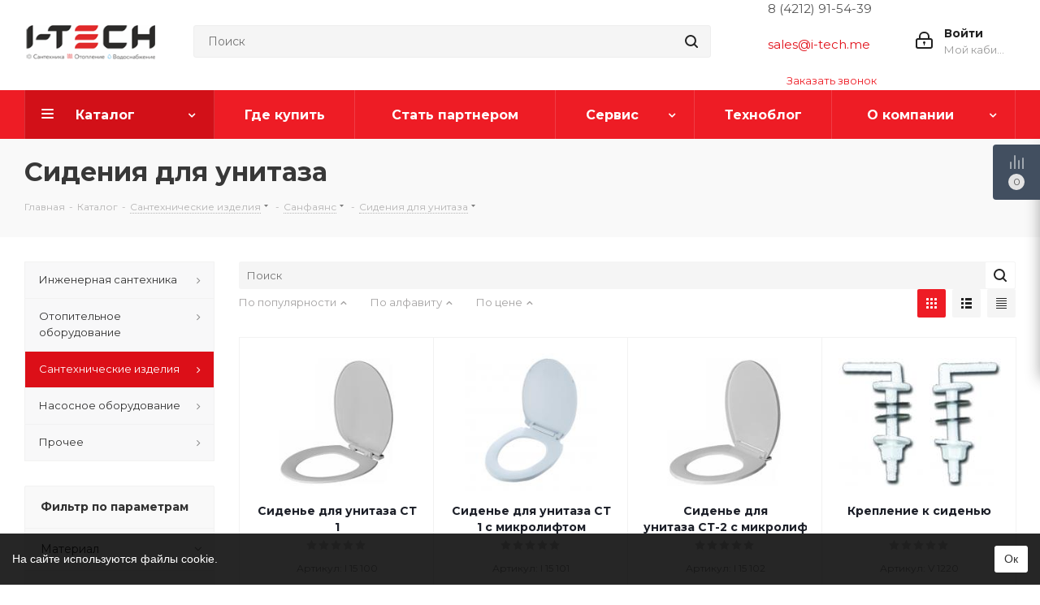

--- FILE ---
content_type: text/html; charset=UTF-8
request_url: https://i-tech-rf.ru/catalog/santekhnicheskie_izdeliya/sanfayans/sideniya_dlya_unitaza/
body_size: 46141
content:

<!DOCTYPE html>
<html xmlns="http://www.w3.org/1999/xhtml" xml:lang="ru" lang="ru" >
<head>
	<meta name="facebook-domain-verification" content="yqxwy13c1qyiq9uda81c2hyqxnmevb" />
	<!-- Google Tag Manager -->
	<script>(function(w,d,s,l,i){w[l]=w[l]||[];w[l].push({'gtm.start': new Date().getTime(),event:'gtm.js'});var f=d.getElementsByTagName(s)[0], j=d.createElement(s),dl=l!='dataLayer'?'&l='+l:'';j.async=true;j.src=
	'https://www.googletagmanager.com/gtm.js?id='+i+dl;f.parentNode.insertBefore(j,f);})(window,document,'script','dataLayer','GTM-TSNZLTP');</script>
	<!-- End Google Tag Manager -->
	<!-- Google Tag Manager (noscript) -->
	<noscript><iframe src="https://www.googletagmanager.com/ns.html?id=GTM-TSNZLTP" height="0" width="0" style="display:none;visibility:hidden"></iframe></noscript>
	<!-- End Google Tag Manager (noscript) -->
	<title>Сидения для унитаза</title>
	<meta name="viewport" content="initial-scale=1.0, width=device-width" />
	<meta name="HandheldFriendly" content="true" />
	<meta name="yes" content="yes" />
	<meta name="apple-mobile-web-app-status-bar-style" content="black" />
	<meta name="SKYPE_TOOLBAR" content="SKYPE_TOOLBAR_PARSER_COMPATIBLE" />
	<meta http-equiv="Content-Type" content="text/html; charset=UTF-8" />
<meta name="keywords" content="интернет-магазин, заказать, купить" />
<meta name="description" content="Корпоративный сайт I-TECH" />
<link href="/bitrix/js/ui/design-tokens/dist/ui.design-tokens.min.css?175636242323463"  rel="stylesheet" />
<link href="/bitrix/js/ui/fonts/opensans/ui.font.opensans.min.css?17563624222320"  rel="stylesheet" />
<link href="/bitrix/js/main/popup/dist/main.popup.bundle.min.css?175636242426589"  rel="stylesheet" />
<link href="/bitrix/templates/aspro_next/components/bitrix/catalog/main/style.min.css?17563625289583"  rel="stylesheet" />
<link href="/bitrix/templates/aspro_next/components/bitrix/catalog.smart.filter/main/style.css?17563625161133"  rel="stylesheet" />
<link href="/bitrix/templates/aspro_next/vendor/css/bootstrap.min.css?175636252988740"  data-template-style="true"  rel="stylesheet" />
<link href="/bitrix/templates/aspro_next/css/jquery.fancybox.min.css?17563625293213"  data-template-style="true"  rel="stylesheet" />
<link href="/bitrix/templates/aspro_next/css/styles.min.css?1756362529104823"  data-template-style="true"  rel="stylesheet" />
<link href="/bitrix/templates/aspro_next/css/animation/animation_ext.css?17563625294934"  data-template-style="true"  rel="stylesheet" />
<link href="/bitrix/templates/aspro_next/vendor/css/footable.standalone.min.css?175636252919590"  data-template-style="true"  rel="stylesheet" />
<link href="/bitrix/templates/aspro_next/css/blocks/blocks.min.css?17563625291641"  data-template-style="true"  rel="stylesheet" />
<link href="/bitrix/templates/aspro_next/ajax/ajax.min.css?1756362516247"  data-template-style="true"  rel="stylesheet" />
<link href="/bitrix/templates/aspro_next/css/jquery.mCustomScrollbar.min.css?175636252942839"  data-template-style="true"  rel="stylesheet" />
<link href="/bitrix/templates/aspro_next/components/bitrix/menu/bottom/style.css?1756362529146"  data-template-style="true"  rel="stylesheet" />
<link href="/bitrix/templates/aspro_next/styles.min.css?175636252911009"  data-template-style="true"  rel="stylesheet" />
<link href="/bitrix/templates/aspro_next/template_styles.min.css?1756362529572726"  data-template-style="true"  rel="stylesheet" />
<link href="/bitrix/templates/aspro_next/css/media.min.css?1756362529141390"  data-template-style="true"  rel="stylesheet" />
<link href="/bitrix/templates/aspro_next/vendor/fonts/font-awesome/css/font-awesome.min.css?175636252931000"  data-template-style="true"  rel="stylesheet" />
<link href="/bitrix/templates/aspro_next/css/print.min.css?175636252917356"  data-template-style="true"  rel="stylesheet" />
<link href="/bitrix/templates/aspro_next/themes/custom_s1/theme.min.css?175636251544773"  data-template-style="true"  rel="stylesheet" />
<link href="/bitrix/templates/aspro_next/bg_color/light/bgcolors.min.css?175636252954"  data-template-style="true"  rel="stylesheet" />
<link href="/bitrix/templates/aspro_next/css/width-2.min.css?17563625292723"  data-template-style="true"  rel="stylesheet" />
<link href="/bitrix/templates/aspro_next/css/font-4.min.css?17563625294861"  data-template-style="true"  rel="stylesheet" />
<link href="/bitrix/templates/aspro_next/css/custom.css?17563625293183"  data-template-style="true"  rel="stylesheet" />
<link href="/bitrix/components/aspro/theme.next/css/user_font_s1.css?1756362442151"  data-template-style="true"  rel="stylesheet" />
<script>if(!window.BX)window.BX={};if(!window.BX.message)window.BX.message=function(mess){if(typeof mess==='object'){for(let i in mess) {BX.message[i]=mess[i];} return true;}};</script>
<script>(window.BX||top.BX).message({"JS_CORE_LOADING":"Загрузка...","JS_CORE_NO_DATA":"- Нет данных -","JS_CORE_WINDOW_CLOSE":"Закрыть","JS_CORE_WINDOW_EXPAND":"Развернуть","JS_CORE_WINDOW_NARROW":"Свернуть в окно","JS_CORE_WINDOW_SAVE":"Сохранить","JS_CORE_WINDOW_CANCEL":"Отменить","JS_CORE_WINDOW_CONTINUE":"Продолжить","JS_CORE_H":"ч","JS_CORE_M":"м","JS_CORE_S":"с","JSADM_AI_HIDE_EXTRA":"Скрыть лишние","JSADM_AI_ALL_NOTIF":"Показать все","JSADM_AUTH_REQ":"Требуется авторизация!","JS_CORE_WINDOW_AUTH":"Войти","JS_CORE_IMAGE_FULL":"Полный размер"});</script>

<script src="/bitrix/js/main/core/core.min.js?1756362427225353"></script>

<script>BX.Runtime.registerExtension({"name":"main.core","namespace":"BX","loaded":true});</script>
<script>BX.setJSList(["\/bitrix\/js\/main\/core\/core_ajax.js","\/bitrix\/js\/main\/core\/core_promise.js","\/bitrix\/js\/main\/polyfill\/promise\/js\/promise.js","\/bitrix\/js\/main\/loadext\/loadext.js","\/bitrix\/js\/main\/loadext\/extension.js","\/bitrix\/js\/main\/polyfill\/promise\/js\/promise.js","\/bitrix\/js\/main\/polyfill\/find\/js\/find.js","\/bitrix\/js\/main\/polyfill\/includes\/js\/includes.js","\/bitrix\/js\/main\/polyfill\/matches\/js\/matches.js","\/bitrix\/js\/ui\/polyfill\/closest\/js\/closest.js","\/bitrix\/js\/main\/polyfill\/fill\/main.polyfill.fill.js","\/bitrix\/js\/main\/polyfill\/find\/js\/find.js","\/bitrix\/js\/main\/polyfill\/matches\/js\/matches.js","\/bitrix\/js\/main\/polyfill\/core\/dist\/polyfill.bundle.js","\/bitrix\/js\/main\/core\/core.js","\/bitrix\/js\/main\/polyfill\/intersectionobserver\/js\/intersectionobserver.js","\/bitrix\/js\/main\/lazyload\/dist\/lazyload.bundle.js","\/bitrix\/js\/main\/polyfill\/core\/dist\/polyfill.bundle.js","\/bitrix\/js\/main\/parambag\/dist\/parambag.bundle.js"]);
</script>
<script>BX.Runtime.registerExtension({"name":"pull.protobuf","namespace":"BX","loaded":true});</script>
<script>BX.Runtime.registerExtension({"name":"rest.client","namespace":"window","loaded":true});</script>
<script>(window.BX||top.BX).message({"pull_server_enabled":"Y","pull_config_timestamp":1622789574,"shared_worker_allowed":"Y","pull_guest_mode":"N","pull_guest_user_id":0,"pull_worker_mtime":1756362421});(window.BX||top.BX).message({"PULL_OLD_REVISION":"Для продолжения корректной работы с сайтом необходимо перезагрузить страницу."});</script>
<script>BX.Runtime.registerExtension({"name":"pull.client","namespace":"BX","loaded":true});</script>
<script>BX.Runtime.registerExtension({"name":"pull","namespace":"window","loaded":true});</script>
<script>BX.Runtime.registerExtension({"name":"ls","namespace":"window","loaded":true});</script>
<script>BX.Runtime.registerExtension({"name":"jquery2","namespace":"window","loaded":true});</script>
<script>BX.Runtime.registerExtension({"name":"ui.design-tokens","namespace":"window","loaded":true});</script>
<script>BX.Runtime.registerExtension({"name":"ui.fonts.opensans","namespace":"window","loaded":true});</script>
<script>BX.Runtime.registerExtension({"name":"main.popup","namespace":"BX.Main","loaded":true});</script>
<script>BX.Runtime.registerExtension({"name":"popup","namespace":"window","loaded":true});</script>
<script type="extension/settings" data-extension="currency.currency-core">{"region":"ru"}</script>
<script>BX.Runtime.registerExtension({"name":"currency.currency-core","namespace":"BX.Currency","loaded":true});</script>
<script>BX.Runtime.registerExtension({"name":"currency","namespace":"window","loaded":true});</script>
<script>(window.BX||top.BX).message({"LANGUAGE_ID":"ru","FORMAT_DATE":"DD.MM.YYYY","FORMAT_DATETIME":"DD.MM.YYYY HH:MI:SS","COOKIE_PREFIX":"ITECH_SM","SERVER_TZ_OFFSET":"10800","UTF_MODE":"Y","SITE_ID":"s1","SITE_DIR":"\/","USER_ID":"","SERVER_TIME":1769239738,"USER_TZ_OFFSET":0,"USER_TZ_AUTO":"Y","bitrix_sessid":"d5112dd98e87bb7282fdb263af3534a4"});</script>


<script src="/bitrix/js/pull/protobuf/protobuf.min.js?175636242176433"></script>
<script src="/bitrix/js/pull/protobuf/model.min.js?175636242114190"></script>
<script src="/bitrix/js/rest/client/rest.client.min.js?17563624249240"></script>
<script src="/bitrix/js/pull/client/pull.client.min.js?175636242149664"></script>
<script src="/bitrix/js/main/cphttprequest.min.js?17563624243623"></script>
<script src="/bitrix/js/main/core/core_ls.min.js?17563624272683"></script>
<script src="/bitrix/js/main/jquery/jquery-2.2.4.min.js?175636242785578"></script>
<script src="/bitrix/js/main/ajax.min.js?175636242722194"></script>
<script src="/bitrix/js/main/popup/dist/main.popup.bundle.min.js?175636242465924"></script>
<script src="/bitrix/js/currency/currency-core/dist/currency-core.bundle.min.js?17563624274569"></script>
<script src="/bitrix/js/currency/core_currency.min.js?1756362427835"></script>
<script>
					(function () {
						"use strict";

						var counter = function ()
						{
							var cookie = (function (name) {
								var parts = ("; " + document.cookie).split("; " + name + "=");
								if (parts.length == 2) {
									try {return JSON.parse(decodeURIComponent(parts.pop().split(";").shift()));}
									catch (e) {}
								}
							})("BITRIX_CONVERSION_CONTEXT_s1");

							if (cookie && cookie.EXPIRE >= BX.message("SERVER_TIME"))
								return;

							var request = new XMLHttpRequest();
							request.open("POST", "/bitrix/tools/conversion/ajax_counter.php", true);
							request.setRequestHeader("Content-type", "application/x-www-form-urlencoded");
							request.send(
								"SITE_ID="+encodeURIComponent("s1")+
								"&sessid="+encodeURIComponent(BX.bitrix_sessid())+
								"&HTTP_REFERER="+encodeURIComponent(document.referrer)
							);
						};

						if (window.frameRequestStart === true)
							BX.addCustomEvent("onFrameDataReceived", counter);
						else
							BX.ready(counter);
					})();
				</script>
<script>BX.message({'PHONE':'Телефон','FAST_VIEW':'Быстрый просмотр','TABLES_SIZE_TITLE':'Подбор размера','SOCIAL':'Социальные сети','DESCRIPTION':'Описание магазина','ITEMS':'Товары','LOGO':'Логотип','REGISTER_INCLUDE_AREA':'Текст о регистрации','AUTH_INCLUDE_AREA':'Текст об авторизации','FRONT_IMG':'Изображение компании','EMPTY_CART':'пуста','CATALOG_VIEW_MORE':'... Показать все','CATALOG_VIEW_LESS':'... Свернуть','JS_REQUIRED':'Заполните это поле','JS_FORMAT':'Неверный формат','JS_FILE_EXT':'Недопустимое расширение файла','JS_PASSWORD_COPY':'Пароли не совпадают','JS_PASSWORD_LENGTH':'Минимум 6 символов','JS_ERROR':'Неверно заполнено поле','JS_FILE_SIZE':'Максимальный размер 5мб','JS_FILE_BUTTON_NAME':'Выберите файл','JS_FILE_DEFAULT':'Файл не найден','JS_DATE':'Некорректная дата','JS_DATETIME':'Некорректная дата/время','JS_REQUIRED_LICENSES':'Согласитесь с условиями','JS_REQUIRED_OFFER':'Согласитесь с условиями','LICENSE_PROP':'Согласие на обработку персональных данных','LOGIN_LEN':'Введите минимум {0} символа','FANCY_CLOSE':'Закрыть','FANCY_NEXT':'Следующий','FANCY_PREV':'Предыдущий','TOP_AUTH_REGISTER':'Регистрация','CALLBACK':'Заказать звонок','S_CALLBACK':'Заказать звонок','UNTIL_AKC':'До конца акции','TITLE_QUANTITY_BLOCK':'Остаток','TITLE_QUANTITY':'шт.','TOTAL_SUMM_ITEM':'Общая стоимость ','SUBSCRIBE_SUCCESS':'Вы успешно подписались','RECAPTCHA_TEXT':'Подтвердите, что вы не робот','JS_RECAPTCHA_ERROR':'Пройдите проверку','COUNTDOWN_SEC':'сек.','COUNTDOWN_MIN':'мин.','COUNTDOWN_HOUR':'час.','COUNTDOWN_DAY0':'дней','COUNTDOWN_DAY1':'день','COUNTDOWN_DAY2':'дня','COUNTDOWN_WEAK0':'Недель','COUNTDOWN_WEAK1':'Неделя','COUNTDOWN_WEAK2':'Недели','COUNTDOWN_MONTH0':'Месяцев','COUNTDOWN_MONTH1':'Месяц','COUNTDOWN_MONTH2':'Месяца','COUNTDOWN_YEAR0':'Лет','COUNTDOWN_YEAR1':'Год','COUNTDOWN_YEAR2':'Года','CATALOG_PARTIAL_BASKET_PROPERTIES_ERROR':'Заполнены не все свойства у добавляемого товара','CATALOG_EMPTY_BASKET_PROPERTIES_ERROR':'Выберите свойства товара, добавляемые в корзину в параметрах компонента','CATALOG_ELEMENT_NOT_FOUND':'Элемент не найден','ERROR_ADD2BASKET':'Ошибка добавления товара в корзину','CATALOG_SUCCESSFUL_ADD_TO_BASKET':'Успешное добавление товара в корзину','ERROR_BASKET_TITLE':'Ошибка корзины','ERROR_BASKET_PROP_TITLE':'Выберите свойства, добавляемые в корзину','ERROR_BASKET_BUTTON':'Выбрать','BASKET_TOP':'Корзина в шапке','ERROR_ADD_DELAY_ITEM':'Ошибка отложенной корзины','VIEWED_TITLE':'Ранее вы смотрели','VIEWED_BEFORE':'Ранее вы смотрели','BEST_TITLE':'Лучшие предложения','CT_BST_SEARCH_BUTTON':'Поиск','CT_BST_SEARCH2_BUTTON':'Найти','BASKET_PRINT_BUTTON':'Распечатать','BASKET_CLEAR_ALL_BUTTON':'Очистить','BASKET_QUICK_ORDER_BUTTON':'Быстрый заказ','BASKET_CONTINUE_BUTTON':'Продолжить покупки','BASKET_ORDER_BUTTON':'Оформить заказ','SHARE_BUTTON':'Поделиться','BASKET_CHANGE_TITLE':'Ваш заказ','BASKET_CHANGE_LINK':'Изменить','MORE_INFO_SKU':'Подробнее','MORE_BUY_SKU':'Купить','FROM':'от','TITLE_BLOCK_VIEWED_NAME':'Ранее вы смотрели','T_BASKET':'Корзина','FILTER_EXPAND_VALUES':'Показать все','FILTER_HIDE_VALUES':'Свернуть','FULL_ORDER':'Полный заказ','CUSTOM_COLOR_CHOOSE':'Выбрать','CUSTOM_COLOR_CANCEL':'Отмена','S_MOBILE_MENU':'Меню','NEXT_T_MENU_BACK':'Назад','NEXT_T_MENU_CALLBACK':'Обратная связь','NEXT_T_MENU_CONTACTS_TITLE':'Будьте на связи','SEARCH_TITLE':'Поиск','SOCIAL_TITLE':'Оставайтесь на связи','HEADER_SCHEDULE':'Время работы','SEO_TEXT':'SEO описание','COMPANY_IMG':'Картинка компании','COMPANY_TEXT':'Описание компании','CONFIG_SAVE_SUCCESS':'Настройки сохранены','CONFIG_SAVE_FAIL':'Ошибка сохранения настроек','ITEM_ECONOMY':'Экономия','ITEM_ARTICLE':'Артикул: ','JS_FORMAT_ORDER':'имеет неверный формат','JS_BASKET_COUNT_TITLE':'В корзине товаров на SUMM','POPUP_VIDEO':'Видео','POPUP_GIFT_TEXT':'Нашли что-то особенное? Намекните другу о подарке!','ORDER_FIO_LABEL':'Ф.И.О.','ORDER_PHONE_LABEL':'Телефон','ORDER_REGISTER_BUTTON':'Регистрация'})</script>
<link href="https://fonts.googleapis.com/css2?family=Montserrat:wght@400;700&display=swap" rel="stylesheet" >
<script>window.lazySizesConfig = window.lazySizesConfig || {};lazySizesConfig.loadMode = 2;lazySizesConfig.expand = 100;lazySizesConfig.expFactor = 1;lazySizesConfig.hFac = 0.1;</script>
<script>var ajaxMessages = {wait:"Загрузка..."}</script>
<link rel="shortcut icon" href="/favicon.gif" type="image/gif" />
<link rel="apple-touch-icon" sizes="180x180" href="/upload/CNext/5fa/web_clip_I_TECH.png" />
<meta property="ya:interaction" content="XML_FORM" />
<meta property="ya:interaction:url" content="https://i-tech-rf.ru/catalog/santekhnicheskie_izdeliya/sanfayans/sideniya_dlya_unitaza/?mode=xml" />
<meta property="og:title" content="Сидения для унитаза" />
<meta property="og:type" content="website" />
<meta property="og:image" content="https://i-tech-rf.ru/upload/CNext/f54/logo.png" />
<link rel="image_src" href="https://i-tech-rf.ru/upload/CNext/f54/logo.png"  />
<meta property="og:url" content="https://i-tech-rf.ru/catalog/santekhnicheskie_izdeliya/sanfayans/sideniya_dlya_unitaza/" />
<meta property="og:description" content="Корпоративный сайт I-TECH" />



<script src="/bitrix/templates/aspro_next/js/jquery.actual.min.js?17563625161251"></script>
<script src="/bitrix/templates/aspro_next/vendor/js/jquery.bxslider.min.js?175636252923647"></script>
<script src="/bitrix/templates/aspro_next/js/jqModal.min.js?17563625162622"></script>
<script src="/bitrix/templates/aspro_next/vendor/js/bootstrap.js?175636252927908"></script>
<script src="/bitrix/templates/aspro_next/vendor/js/jquery.appear.js?17563625293188"></script>
<script src="/bitrix/templates/aspro_next/js/browser.min.js?1756362516662"></script>
<script src="/bitrix/templates/aspro_next/js/jquery.fancybox.min.js?175636251621526"></script>
<script src="/bitrix/templates/aspro_next/js/jquery.flexslider.min.js?175636251622361"></script>
<script src="/bitrix/templates/aspro_next/vendor/js/moment.min.js?175636252934436"></script>
<script src="/bitrix/templates/aspro_next/vendor/js/footable.min.js?175636252982382"></script>
<script src="/bitrix/templates/aspro_next/vendor/js/jquery.menu-aim.min.js?17563625291533"></script>
<script src="/bitrix/templates/aspro_next/vendor/js/velocity/velocity.js?175636252944791"></script>
<script src="/bitrix/templates/aspro_next/vendor/js/velocity/velocity.ui.js?175636252913257"></script>
<script src="/bitrix/templates/aspro_next/vendor/js/lazysizes.min.js?17563625297057"></script>
<script src="/bitrix/templates/aspro_next/js/jquery.validate.min.js?175636251622257"></script>
<script src="/bitrix/templates/aspro_next/js/jquery.inputmask.bundle.min.js?175636251670933"></script>
<script src="/bitrix/templates/aspro_next/js/jquery.uniform.min.js?17563625168308"></script>
<script src="/bitrix/templates/aspro_next/js/jquery.easing.1.3.min.js?17563625163338"></script>
<script src="/bitrix/templates/aspro_next/js/equalize.min.js?1756362516588"></script>
<script src="/bitrix/templates/aspro_next/js/jquery.alphanumeric.min.js?1756362516942"></script>
<script src="/bitrix/templates/aspro_next/js/jquery.cookie.min.js?17563625163066"></script>
<script src="/bitrix/templates/aspro_next/js/jquery.plugin.min.js?17563625163181"></script>
<script src="/bitrix/templates/aspro_next/js/jquery.countdown.min.js?175636251613137"></script>
<script src="/bitrix/templates/aspro_next/js/jquery.countdown-ru.min.js?17563625161011"></script>
<script src="/bitrix/templates/aspro_next/js/jquery.ikSelect.min.js?175636251617725"></script>
<script src="/bitrix/templates/aspro_next/js/jquery.mobile.custom.touch.min.js?17563625167784"></script>
<script src="/bitrix/templates/aspro_next/js/jquery.dotdotdot.min.js?17563625165908"></script>
<script src="/bitrix/templates/aspro_next/js/rating_likes.min.js?17563625167297"></script>
<script src="/bitrix/templates/aspro_next/js/blocks/blocks.min.js?1756362516813"></script>
<script src="/bitrix/templates/aspro_next/js/video_banner.min.js?175636251616970"></script>
<script src="/bitrix/templates/aspro_next/js/main.min.js?1756362516189180"></script>
<script src="/bitrix/templates/aspro_next/js/jquery.mCustomScrollbar.min.js?175636251639873"></script>
<script src="/bitrix/components/bitrix/search.title/script.min.js?17563624306443"></script>
<script src="/bitrix/templates/aspro_next/components/bitrix/search.title/corp/script.min.js?17563625166277"></script>
<script src="/bitrix/templates/aspro_next/components/bitrix/menu/left_front_catalog/script.js?175636252969"></script>
<script src="/bitrix/templates/aspro_next/components/bitrix/subscribe.form/main/script.js?1756362516186"></script>
<script src="/bitrix/templates/aspro_next/components/bitrix/search.title/fixed/script.min.js?17563625166349"></script>
<script src="/bitrix/templates/aspro_next/js/custom.js?17563625164455"></script>
<script src="/bitrix/templates/aspro_next/components/bitrix/catalog/main/script.min.js?17563625281260"></script>
<script src="/bitrix/templates/aspro_next/components/bitrix/search.title/corp_in_catalog/script.min.js?17563625166277"></script>
<script src="/bitrix/templates/aspro_next/components/bitrix/catalog.smart.filter/main/script.min.js?175636251618680"></script>
<script src="/bitrix/templates/aspro_next/components/bitrix/news.list/landings_list/script.min.js?1756362528352"></script>
<script src="/bitrix/templates/aspro_next/js/jquery.history.min.js?175636251621571"></script>
<script src="/bitrix/templates/aspro_next/components/bitrix/catalog.section/catalog_block/script.min.js?175636252943595"></script>
<script>var _ba = _ba || []; _ba.push(["aid", "edef996f8981f26af049718313b0e49a"]); _ba.push(["host", "i-tech-rf.ru"]); (function() {var ba = document.createElement("script"); ba.type = "text/javascript"; ba.async = true;ba.src = (document.location.protocol == "https:" ? "https://" : "http://") + "bitrix.info/ba.js";var s = document.getElementsByTagName("script")[0];s.parentNode.insertBefore(ba, s);})();</script>


			</head>
<body class="site_s1 fill_bg_n " id="main">
	<div id="panel"></div>
	
	
				<!--'start_frame_cache_basketitems-component-block'-->												<div id="ajax_basket"></div>
					<!--'end_frame_cache_basketitems-component-block'-->				
		
		<script>
				BX.message({'MIN_ORDER_PRICE_TEXT':'<b>Минимальная сумма заказа #PRICE#<\/b><br/>Пожалуйста, добавьте еще товаров в корзину','LICENSES_TEXT':'Я согласен на <a href=\"/include/licenses_detail.php\" target=\"_blank\">обработку персональных данных<\/a>'});

		var arNextOptions = ({
			"SITE_DIR" : "/",
			"SITE_ID" : "s1",
			"SITE_ADDRESS" : "i-tech-rf.ru",
			"FORM" : ({
				"ASK_FORM_ID" : "ASK",
				"SERVICES_FORM_ID" : "SERVICES",
				"FEEDBACK_FORM_ID" : "FEEDBACK",
				"CALLBACK_FORM_ID" : "CALLBACK",
				"RESUME_FORM_ID" : "RESUME",
				"TOORDER_FORM_ID" : "TOORDER"
			}),
			"PAGES" : ({
				"FRONT_PAGE" : "",
				"BASKET_PAGE" : "",
				"ORDER_PAGE" : "",
				"PERSONAL_PAGE" : "",
				"CATALOG_PAGE" : "1",
				"CATALOG_PAGE_URL" : "/catalog/",
				"BASKET_PAGE_URL" : "/basket/",
			}),
			"PRICES" : ({
				"MIN_PRICE" : "1000",
			}),
			"THEME" : ({
				'THEME_SWITCHER' : 'N',
				'BASE_COLOR' : 'CUSTOM',
				'BASE_COLOR_CUSTOM' : '#EE1C25',
				'TOP_MENU' : '',
				'TOP_MENU_FIXED' : 'Y',
				'COLORED_LOGO' : 'Y',
				'SIDE_MENU' : 'LEFT',
				'SCROLLTOTOP_TYPE' : 'ROUND_COLOR',
				'SCROLLTOTOP_POSITION' : 'PADDING',
				'USE_LAZY_LOAD' : 'Y',
				'CAPTCHA_FORM_TYPE' : '',
				'ONE_CLICK_BUY_CAPTCHA' : 'N',
				'PHONE_MASK' : '+7 (999) 999-99-99',
				'VALIDATE_PHONE_MASK' : '^[+][0-9] [(][0-9]{3}[)] [0-9]{3}[-][0-9]{2}[-][0-9]{2}$',
				'DATE_MASK' : 'd.m.y',
				'DATE_PLACEHOLDER' : 'дд.мм.гггг',
				'VALIDATE_DATE_MASK' : '^[0-9]{1,2}\.[0-9]{1,2}\.[0-9]{4}$',
				'DATETIME_MASK' : 'd.m.y h:s',
				'DATETIME_PLACEHOLDER' : 'дд.мм.гггг чч:мм',
				'VALIDATE_DATETIME_MASK' : '^[0-9]{1,2}\.[0-9]{1,2}\.[0-9]{4} [0-9]{1,2}\:[0-9]{1,2}$',
				'VALIDATE_FILE_EXT' : 'png|jpg|jpeg|gif|doc|docx|xls|xlsx|txt|pdf|odt|rtf',
				'BANNER_WIDTH' : '',
				'BIGBANNER_ANIMATIONTYPE' : 'SLIDE_HORIZONTAL',
				'BIGBANNER_SLIDESSHOWSPEED' : '5000',
				'BIGBANNER_ANIMATIONSPEED' : '600',
				'PARTNERSBANNER_SLIDESSHOWSPEED' : '5000',
				'PARTNERSBANNER_ANIMATIONSPEED' : '600',
				'ORDER_BASKET_VIEW' : 'FLY',
				'SHOW_BASKET_ONADDTOCART' : 'Y',
				'SHOW_BASKET_PRINT' : 'Y',
				"SHOW_ONECLICKBUY_ON_BASKET_PAGE" : 'Y',
				'SHOW_LICENCE' : 'Y',				
				'LICENCE_CHECKED' : 'N',
				'SHOW_OFFER' : 'N',
				'OFFER_CHECKED' : 'N',
				'LOGIN_EQUAL_EMAIL' : 'Y',
				'PERSONAL_ONEFIO' : 'Y',
				'SHOW_TOTAL_SUMM' : 'N',
				'SHOW_TOTAL_SUMM_TYPE' : 'CHANGE',
				'CHANGE_TITLE_ITEM' : 'N',
				'DISCOUNT_PRICE' : '',
				'STORES' : '',
				'STORES_SOURCE' : 'IBLOCK',
				'TYPE_SKU' : 'TYPE_2',
				'MENU_POSITION' : 'LINE',
				'MENU_TYPE_VIEW' : 'HOVER',
				'DETAIL_PICTURE_MODE' : 'POPUP',
				'PAGE_WIDTH' : '2',
				'PAGE_CONTACTS' : '5',
				'HEADER_TYPE' : '3',
				'REGIONALITY_SEARCH_ROW' : 'N',
				'HEADER_TOP_LINE' : '',
				'HEADER_FIXED' : '2',
				'HEADER_MOBILE' : '1',
				'HEADER_MOBILE_MENU' : 'custom',
				'HEADER_MOBILE_MENU_SHOW_TYPE' : '',
				'TYPE_SEARCH' : 'fixed',
				'PAGE_TITLE' : '3',
				'INDEX_TYPE' : 'index1',
				'FOOTER_TYPE' : 'custom',
				'PRINT_BUTTON' : 'N',
				'EXPRESSION_FOR_PRINT_PAGE' : 'Версия для печати',
				'EXPRESSION_FOR_FAST_VIEW' : 'Быстрый просмотр',
				'FILTER_VIEW' : 'VERTICAL',
				'YA_GOALS' : 'N',
				'YA_COUNTER_ID' : '',
				'USE_FORMS_GOALS' : 'COMMON',
				'USE_SALE_GOALS' : '',
				'USE_DEBUG_GOALS' : 'N',
				'SHOW_HEADER_GOODS' : 'Y',
				'INSTAGRAMM_INDEX' : 'N',
				'USE_PHONE_AUTH': 'N',
				'MOBILE_CATALOG_LIST_ELEMENTS_COMPACT': 'Y',
				'NLO_MENU': 'N',
			}),
			"PRESETS": [{'ID':'968','TITLE':'Тип 1','DESCRIPTION':'','IMG':'/bitrix/images/aspro.next/themes/preset968_1544181424.png','OPTIONS':{'THEME_SWITCHER':'Y','BASE_COLOR':'9','BASE_COLOR_CUSTOM':'1976d2','SHOW_BG_BLOCK':'N','COLORED_LOGO':'Y','PAGE_WIDTH':'3','FONT_STYLE':'2','MENU_COLOR':'COLORED','LEFT_BLOCK':'1','SIDE_MENU':'LEFT','H1_STYLE':'2','TYPE_SEARCH':'fixed','PAGE_TITLE':'1','HOVER_TYPE_IMG':'shine','SHOW_LICENCE':'Y','MAX_DEPTH_MENU':'3','HIDE_SITE_NAME_TITLE':'Y','SHOW_CALLBACK':'Y','PRINT_BUTTON':'N','USE_GOOGLE_RECAPTCHA':'N','GOOGLE_RECAPTCHA_SHOW_LOGO':'Y','HIDDEN_CAPTCHA':'Y','INSTAGRAMM_WIDE_BLOCK':'N','BIGBANNER_HIDEONNARROW':'N','INDEX_TYPE':{'VALUE':'index1','SUB_PARAMS':{'TIZERS':'Y','CATALOG_SECTIONS':'Y','CATALOG_TAB':'Y','MIDDLE_ADV':'Y','SALE':'Y','BLOG':'Y','BOTTOM_BANNERS':'Y','COMPANY_TEXT':'Y','BRANDS':'Y','INSTAGRAMM':'Y'}},'FRONT_PAGE_BRANDS':'brands_slider','FRONT_PAGE_SECTIONS':'front_sections_only','TOP_MENU_FIXED':'Y','HEADER_TYPE':'1','USE_REGIONALITY':'Y','FILTER_VIEW':'COMPACT','SEARCH_VIEW_TYPE':'with_filter','USE_FAST_VIEW_PAGE_DETAIL':'fast_view_1','SHOW_TOTAL_SUMM':'Y','CHANGE_TITLE_ITEM':'N','VIEW_TYPE_HIGHLOAD_PROP':'N','SHOW_HEADER_GOODS':'Y','SEARCH_HIDE_NOT_AVAILABLE':'N','LEFT_BLOCK_CATALOG_ICONS':'N','SHOW_CATALOG_SECTIONS_ICONS':'Y','LEFT_BLOCK_CATALOG_DETAIL':'Y','CATALOG_COMPARE':'Y','CATALOG_PAGE_DETAIL':'element_1','SHOW_BREADCRUMBS_CATALOG_SUBSECTIONS':'Y','SHOW_BREADCRUMBS_CATALOG_CHAIN':'H1','TYPE_SKU':'TYPE_1','DETAIL_PICTURE_MODE':'POPUP','MENU_POSITION':'LINE','MENU_TYPE_VIEW':'HOVER','VIEWED_TYPE':'LOCAL','VIEWED_TEMPLATE':'HORIZONTAL','USE_WORD_EXPRESSION':'Y','ORDER_BASKET_VIEW':'FLY','ORDER_BASKET_COLOR':'DARK','SHOW_BASKET_ONADDTOCART':'Y','SHOW_BASKET_PRINT':'Y','SHOW_BASKET_ON_PAGES':'N','USE_PRODUCT_QUANTITY_LIST':'Y','USE_PRODUCT_QUANTITY_DETAIL':'Y','ONE_CLICK_BUY_CAPTCHA':'N','SHOW_ONECLICKBUY_ON_BASKET_PAGE':'Y','ONECLICKBUY_SHOW_DELIVERY_NOTE':'N','PAGE_CONTACTS':'3','CONTACTS_USE_FEEDBACK':'Y','CONTACTS_USE_MAP':'Y','BLOG_PAGE':'list_elements_2','PROJECTS_PAGE':'list_elements_2','NEWS_PAGE':'list_elements_3','STAFF_PAGE':'list_elements_1','PARTNERS_PAGE':'list_elements_3','PARTNERS_PAGE_DETAIL':'element_4','VACANCY_PAGE':'list_elements_1','LICENSES_PAGE':'list_elements_2','FOOTER_TYPE':'4','ADV_TOP_HEADER':'N','ADV_TOP_UNDERHEADER':'N','ADV_SIDE':'Y','ADV_CONTENT_TOP':'N','ADV_CONTENT_BOTTOM':'N','ADV_FOOTER':'N','HEADER_MOBILE_FIXED':'Y','HEADER_MOBILE':'1','HEADER_MOBILE_MENU':'1','HEADER_MOBILE_MENU_OPEN':'1','PERSONAL_ONEFIO':'Y','LOGIN_EQUAL_EMAIL':'Y','YA_GOALS':'N','YANDEX_ECOMERCE':'N','GOOGLE_ECOMERCE':'N'}},{'ID':'221','TITLE':'Тип 2','DESCRIPTION':'','IMG':'/bitrix/images/aspro.next/themes/preset221_1544181431.png','OPTIONS':{'THEME_SWITCHER':'Y','BASE_COLOR':'11','BASE_COLOR_CUSTOM':'107bb1','SHOW_BG_BLOCK':'N','COLORED_LOGO':'Y','PAGE_WIDTH':'2','FONT_STYLE':'8','MENU_COLOR':'LIGHT','LEFT_BLOCK':'2','SIDE_MENU':'LEFT','H1_STYLE':'2','TYPE_SEARCH':'fixed','PAGE_TITLE':'1','HOVER_TYPE_IMG':'shine','SHOW_LICENCE':'Y','MAX_DEPTH_MENU':'4','HIDE_SITE_NAME_TITLE':'Y','SHOW_CALLBACK':'Y','PRINT_BUTTON':'N','USE_GOOGLE_RECAPTCHA':'N','GOOGLE_RECAPTCHA_SHOW_LOGO':'Y','HIDDEN_CAPTCHA':'Y','INSTAGRAMM_WIDE_BLOCK':'N','BIGBANNER_HIDEONNARROW':'N','INDEX_TYPE':{'VALUE':'index3','SUB_PARAMS':{'TOP_ADV_BOTTOM_BANNER':'Y','FLOAT_BANNER':'Y','CATALOG_SECTIONS':'Y','CATALOG_TAB':'Y','TIZERS':'Y','SALE':'Y','BOTTOM_BANNERS':'Y','COMPANY_TEXT':'Y','BRANDS':'Y','INSTAGRAMM':'N'}},'FRONT_PAGE_BRANDS':'brands_slider','FRONT_PAGE_SECTIONS':'front_sections_with_childs','TOP_MENU_FIXED':'Y','HEADER_TYPE':'2','USE_REGIONALITY':'Y','FILTER_VIEW':'VERTICAL','SEARCH_VIEW_TYPE':'with_filter','USE_FAST_VIEW_PAGE_DETAIL':'fast_view_1','SHOW_TOTAL_SUMM':'Y','CHANGE_TITLE_ITEM':'N','VIEW_TYPE_HIGHLOAD_PROP':'N','SHOW_HEADER_GOODS':'Y','SEARCH_HIDE_NOT_AVAILABLE':'N','LEFT_BLOCK_CATALOG_ICONS':'N','SHOW_CATALOG_SECTIONS_ICONS':'Y','LEFT_BLOCK_CATALOG_DETAIL':'Y','CATALOG_COMPARE':'Y','CATALOG_PAGE_DETAIL':'element_3','SHOW_BREADCRUMBS_CATALOG_SUBSECTIONS':'Y','SHOW_BREADCRUMBS_CATALOG_CHAIN':'H1','TYPE_SKU':'TYPE_1','DETAIL_PICTURE_MODE':'POPUP','MENU_POSITION':'LINE','MENU_TYPE_VIEW':'HOVER','VIEWED_TYPE':'LOCAL','VIEWED_TEMPLATE':'HORIZONTAL','USE_WORD_EXPRESSION':'Y','ORDER_BASKET_VIEW':'NORMAL','ORDER_BASKET_COLOR':'DARK','SHOW_BASKET_ONADDTOCART':'Y','SHOW_BASKET_PRINT':'Y','SHOW_BASKET_ON_PAGES':'N','USE_PRODUCT_QUANTITY_LIST':'Y','USE_PRODUCT_QUANTITY_DETAIL':'Y','ONE_CLICK_BUY_CAPTCHA':'N','SHOW_ONECLICKBUY_ON_BASKET_PAGE':'Y','ONECLICKBUY_SHOW_DELIVERY_NOTE':'N','PAGE_CONTACTS':'3','CONTACTS_USE_FEEDBACK':'Y','CONTACTS_USE_MAP':'Y','BLOG_PAGE':'list_elements_2','PROJECTS_PAGE':'list_elements_2','NEWS_PAGE':'list_elements_3','STAFF_PAGE':'list_elements_1','PARTNERS_PAGE':'list_elements_3','PARTNERS_PAGE_DETAIL':'element_4','VACANCY_PAGE':'list_elements_1','LICENSES_PAGE':'list_elements_2','FOOTER_TYPE':'1','ADV_TOP_HEADER':'N','ADV_TOP_UNDERHEADER':'N','ADV_SIDE':'Y','ADV_CONTENT_TOP':'N','ADV_CONTENT_BOTTOM':'N','ADV_FOOTER':'N','HEADER_MOBILE_FIXED':'Y','HEADER_MOBILE':'1','HEADER_MOBILE_MENU':'1','HEADER_MOBILE_MENU_OPEN':'1','PERSONAL_ONEFIO':'Y','LOGIN_EQUAL_EMAIL':'Y','YA_GOALS':'N','YANDEX_ECOMERCE':'N','GOOGLE_ECOMERCE':'N'}},{'ID':'215','TITLE':'Тип 3','DESCRIPTION':'','IMG':'/bitrix/images/aspro.next/themes/preset215_1544181438.png','OPTIONS':{'THEME_SWITCHER':'Y','BASE_COLOR':'16','BASE_COLOR_CUSTOM':'188b30','SHOW_BG_BLOCK':'N','COLORED_LOGO':'Y','PAGE_WIDTH':'3','FONT_STYLE':'8','MENU_COLOR':'LIGHT','LEFT_BLOCK':'3','SIDE_MENU':'LEFT','H1_STYLE':'2','TYPE_SEARCH':'fixed','PAGE_TITLE':'1','HOVER_TYPE_IMG':'shine','SHOW_LICENCE':'Y','MAX_DEPTH_MENU':'4','HIDE_SITE_NAME_TITLE':'Y','SHOW_CALLBACK':'Y','PRINT_BUTTON':'N','USE_GOOGLE_RECAPTCHA':'N','GOOGLE_RECAPTCHA_SHOW_LOGO':'Y','HIDDEN_CAPTCHA':'Y','INSTAGRAMM_WIDE_BLOCK':'N','BIGBANNER_HIDEONNARROW':'N','INDEX_TYPE':{'VALUE':'index2','SUB_PARAMS':[]},'FRONT_PAGE_BRANDS':'brands_list','FRONT_PAGE_SECTIONS':'front_sections_with_childs','TOP_MENU_FIXED':'Y','HEADER_TYPE':'2','USE_REGIONALITY':'Y','FILTER_VIEW':'VERTICAL','SEARCH_VIEW_TYPE':'with_filter','USE_FAST_VIEW_PAGE_DETAIL':'fast_view_1','SHOW_TOTAL_SUMM':'Y','CHANGE_TITLE_ITEM':'N','VIEW_TYPE_HIGHLOAD_PROP':'N','SHOW_HEADER_GOODS':'Y','SEARCH_HIDE_NOT_AVAILABLE':'N','LEFT_BLOCK_CATALOG_ICONS':'N','SHOW_CATALOG_SECTIONS_ICONS':'Y','LEFT_BLOCK_CATALOG_DETAIL':'Y','CATALOG_COMPARE':'Y','CATALOG_PAGE_DETAIL':'element_4','SHOW_BREADCRUMBS_CATALOG_SUBSECTIONS':'Y','SHOW_BREADCRUMBS_CATALOG_CHAIN':'H1','TYPE_SKU':'TYPE_1','DETAIL_PICTURE_MODE':'POPUP','MENU_POSITION':'LINE','MENU_TYPE_VIEW':'HOVER','VIEWED_TYPE':'LOCAL','VIEWED_TEMPLATE':'HORIZONTAL','USE_WORD_EXPRESSION':'Y','ORDER_BASKET_VIEW':'NORMAL','ORDER_BASKET_COLOR':'DARK','SHOW_BASKET_ONADDTOCART':'Y','SHOW_BASKET_PRINT':'Y','SHOW_BASKET_ON_PAGES':'N','USE_PRODUCT_QUANTITY_LIST':'Y','USE_PRODUCT_QUANTITY_DETAIL':'Y','ONE_CLICK_BUY_CAPTCHA':'N','SHOW_ONECLICKBUY_ON_BASKET_PAGE':'Y','ONECLICKBUY_SHOW_DELIVERY_NOTE':'N','PAGE_CONTACTS':'3','CONTACTS_USE_FEEDBACK':'Y','CONTACTS_USE_MAP':'Y','BLOG_PAGE':'list_elements_2','PROJECTS_PAGE':'list_elements_2','NEWS_PAGE':'list_elements_3','STAFF_PAGE':'list_elements_1','PARTNERS_PAGE':'list_elements_3','PARTNERS_PAGE_DETAIL':'element_4','VACANCY_PAGE':'list_elements_1','LICENSES_PAGE':'list_elements_2','FOOTER_TYPE':'1','ADV_TOP_HEADER':'N','ADV_TOP_UNDERHEADER':'N','ADV_SIDE':'Y','ADV_CONTENT_TOP':'N','ADV_CONTENT_BOTTOM':'N','ADV_FOOTER':'N','HEADER_MOBILE_FIXED':'Y','HEADER_MOBILE':'1','HEADER_MOBILE_MENU':'1','HEADER_MOBILE_MENU_OPEN':'1','PERSONAL_ONEFIO':'Y','LOGIN_EQUAL_EMAIL':'Y','YA_GOALS':'N','YANDEX_ECOMERCE':'N','GOOGLE_ECOMERCE':'N'}},{'ID':'881','TITLE':'Тип 4','DESCRIPTION':'','IMG':'/bitrix/images/aspro.next/themes/preset881_1544181443.png','OPTIONS':{'THEME_SWITCHER':'Y','BASE_COLOR':'CUSTOM','BASE_COLOR_CUSTOM':'f07c00','SHOW_BG_BLOCK':'N','COLORED_LOGO':'Y','PAGE_WIDTH':'1','FONT_STYLE':'1','MENU_COLOR':'COLORED','LEFT_BLOCK':'2','SIDE_MENU':'RIGHT','H1_STYLE':'2','TYPE_SEARCH':'fixed','PAGE_TITLE':'3','HOVER_TYPE_IMG':'blink','SHOW_LICENCE':'Y','MAX_DEPTH_MENU':'4','HIDE_SITE_NAME_TITLE':'Y','SHOW_CALLBACK':'Y','PRINT_BUTTON':'Y','USE_GOOGLE_RECAPTCHA':'N','GOOGLE_RECAPTCHA_SHOW_LOGO':'Y','HIDDEN_CAPTCHA':'Y','INSTAGRAMM_WIDE_BLOCK':'N','BIGBANNER_HIDEONNARROW':'N','INDEX_TYPE':{'VALUE':'index4','SUB_PARAMS':[]},'FRONT_PAGE_BRANDS':'brands_slider','FRONT_PAGE_SECTIONS':'front_sections_with_childs','TOP_MENU_FIXED':'Y','HEADER_TYPE':'9','USE_REGIONALITY':'Y','FILTER_VIEW':'COMPACT','SEARCH_VIEW_TYPE':'with_filter','USE_FAST_VIEW_PAGE_DETAIL':'fast_view_1','SHOW_TOTAL_SUMM':'Y','CHANGE_TITLE_ITEM':'N','VIEW_TYPE_HIGHLOAD_PROP':'N','SHOW_HEADER_GOODS':'Y','SEARCH_HIDE_NOT_AVAILABLE':'N','LEFT_BLOCK_CATALOG_ICONS':'N','SHOW_CATALOG_SECTIONS_ICONS':'Y','LEFT_BLOCK_CATALOG_DETAIL':'Y','CATALOG_COMPARE':'Y','CATALOG_PAGE_DETAIL':'element_4','SHOW_BREADCRUMBS_CATALOG_SUBSECTIONS':'Y','SHOW_BREADCRUMBS_CATALOG_CHAIN':'H1','TYPE_SKU':'TYPE_1','DETAIL_PICTURE_MODE':'POPUP','MENU_POSITION':'LINE','MENU_TYPE_VIEW':'HOVER','VIEWED_TYPE':'LOCAL','VIEWED_TEMPLATE':'HORIZONTAL','USE_WORD_EXPRESSION':'Y','ORDER_BASKET_VIEW':'NORMAL','ORDER_BASKET_COLOR':'DARK','SHOW_BASKET_ONADDTOCART':'Y','SHOW_BASKET_PRINT':'Y','SHOW_BASKET_ON_PAGES':'N','USE_PRODUCT_QUANTITY_LIST':'Y','USE_PRODUCT_QUANTITY_DETAIL':'Y','ONE_CLICK_BUY_CAPTCHA':'N','SHOW_ONECLICKBUY_ON_BASKET_PAGE':'Y','ONECLICKBUY_SHOW_DELIVERY_NOTE':'N','PAGE_CONTACTS':'1','CONTACTS_USE_FEEDBACK':'Y','CONTACTS_USE_MAP':'Y','BLOG_PAGE':'list_elements_2','PROJECTS_PAGE':'list_elements_2','NEWS_PAGE':'list_elements_3','STAFF_PAGE':'list_elements_1','PARTNERS_PAGE':'list_elements_3','PARTNERS_PAGE_DETAIL':'element_4','VACANCY_PAGE':'list_elements_1','LICENSES_PAGE':'list_elements_2','FOOTER_TYPE':'1','ADV_TOP_HEADER':'N','ADV_TOP_UNDERHEADER':'N','ADV_SIDE':'Y','ADV_CONTENT_TOP':'N','ADV_CONTENT_BOTTOM':'N','ADV_FOOTER':'N','HEADER_MOBILE_FIXED':'Y','HEADER_MOBILE':'1','HEADER_MOBILE_MENU':'1','HEADER_MOBILE_MENU_OPEN':'1','PERSONAL_ONEFIO':'Y','LOGIN_EQUAL_EMAIL':'Y','YA_GOALS':'N','YANDEX_ECOMERCE':'N','GOOGLE_ECOMERCE':'N'}},{'ID':'741','TITLE':'Тип 5','DESCRIPTION':'','IMG':'/bitrix/images/aspro.next/themes/preset741_1544181450.png','OPTIONS':{'THEME_SWITCHER':'Y','BASE_COLOR':'CUSTOM','BASE_COLOR_CUSTOM':'d42727','BGCOLOR_THEME':'LIGHT','CUSTOM_BGCOLOR_THEME':'f6f6f7','SHOW_BG_BLOCK':'Y','COLORED_LOGO':'Y','PAGE_WIDTH':'2','FONT_STYLE':'5','MENU_COLOR':'COLORED','LEFT_BLOCK':'2','SIDE_MENU':'LEFT','H1_STYLE':'2','TYPE_SEARCH':'fixed','PAGE_TITLE':'1','HOVER_TYPE_IMG':'shine','SHOW_LICENCE':'Y','MAX_DEPTH_MENU':'4','HIDE_SITE_NAME_TITLE':'Y','SHOW_CALLBACK':'Y','PRINT_BUTTON':'N','USE_GOOGLE_RECAPTCHA':'N','GOOGLE_RECAPTCHA_SHOW_LOGO':'Y','HIDDEN_CAPTCHA':'Y','INSTAGRAMM_WIDE_BLOCK':'N','BIGBANNER_HIDEONNARROW':'N','INDEX_TYPE':{'VALUE':'index3','SUB_PARAMS':{'TOP_ADV_BOTTOM_BANNER':'Y','FLOAT_BANNER':'Y','CATALOG_SECTIONS':'Y','CATALOG_TAB':'Y','TIZERS':'Y','SALE':'Y','BOTTOM_BANNERS':'Y','COMPANY_TEXT':'Y','BRANDS':'Y','INSTAGRAMM':'N'}},'FRONT_PAGE_BRANDS':'brands_slider','FRONT_PAGE_SECTIONS':'front_sections_only','TOP_MENU_FIXED':'Y','HEADER_TYPE':'3','USE_REGIONALITY':'Y','FILTER_VIEW':'VERTICAL','SEARCH_VIEW_TYPE':'with_filter','USE_FAST_VIEW_PAGE_DETAIL':'fast_view_1','SHOW_TOTAL_SUMM':'Y','CHANGE_TITLE_ITEM':'N','VIEW_TYPE_HIGHLOAD_PROP':'N','SHOW_HEADER_GOODS':'Y','SEARCH_HIDE_NOT_AVAILABLE':'N','LEFT_BLOCK_CATALOG_ICONS':'N','SHOW_CATALOG_SECTIONS_ICONS':'Y','LEFT_BLOCK_CATALOG_DETAIL':'Y','CATALOG_COMPARE':'Y','CATALOG_PAGE_DETAIL':'element_1','SHOW_BREADCRUMBS_CATALOG_SUBSECTIONS':'Y','SHOW_BREADCRUMBS_CATALOG_CHAIN':'H1','TYPE_SKU':'TYPE_1','DETAIL_PICTURE_MODE':'POPUP','MENU_POSITION':'LINE','MENU_TYPE_VIEW':'HOVER','VIEWED_TYPE':'LOCAL','VIEWED_TEMPLATE':'HORIZONTAL','USE_WORD_EXPRESSION':'Y','ORDER_BASKET_VIEW':'NORMAL','ORDER_BASKET_COLOR':'DARK','SHOW_BASKET_ONADDTOCART':'Y','SHOW_BASKET_PRINT':'Y','SHOW_BASKET_ON_PAGES':'N','USE_PRODUCT_QUANTITY_LIST':'Y','USE_PRODUCT_QUANTITY_DETAIL':'Y','ONE_CLICK_BUY_CAPTCHA':'N','SHOW_ONECLICKBUY_ON_BASKET_PAGE':'Y','ONECLICKBUY_SHOW_DELIVERY_NOTE':'N','PAGE_CONTACTS':'3','CONTACTS_USE_FEEDBACK':'Y','CONTACTS_USE_MAP':'Y','BLOG_PAGE':'list_elements_2','PROJECTS_PAGE':'list_elements_2','NEWS_PAGE':'list_elements_3','STAFF_PAGE':'list_elements_1','PARTNERS_PAGE':'list_elements_3','PARTNERS_PAGE_DETAIL':'element_4','VACANCY_PAGE':'list_elements_1','LICENSES_PAGE':'list_elements_2','FOOTER_TYPE':'4','ADV_TOP_HEADER':'N','ADV_TOP_UNDERHEADER':'N','ADV_SIDE':'Y','ADV_CONTENT_TOP':'N','ADV_CONTENT_BOTTOM':'N','ADV_FOOTER':'N','HEADER_MOBILE_FIXED':'Y','HEADER_MOBILE':'1','HEADER_MOBILE_MENU':'1','HEADER_MOBILE_MENU_OPEN':'1','PERSONAL_ONEFIO':'Y','LOGIN_EQUAL_EMAIL':'Y','YA_GOALS':'N','YANDEX_ECOMERCE':'N','GOOGLE_ECOMERCE':'N'}},{'ID':'889','TITLE':'Тип 6','DESCRIPTION':'','IMG':'/bitrix/images/aspro.next/themes/preset889_1544181455.png','OPTIONS':{'THEME_SWITCHER':'Y','BASE_COLOR':'9','BASE_COLOR_CUSTOM':'1976d2','SHOW_BG_BLOCK':'N','COLORED_LOGO':'Y','PAGE_WIDTH':'2','FONT_STYLE':'8','MENU_COLOR':'COLORED','LEFT_BLOCK':'2','SIDE_MENU':'LEFT','H1_STYLE':'2','TYPE_SEARCH':'fixed','PAGE_TITLE':'1','HOVER_TYPE_IMG':'shine','SHOW_LICENCE':'Y','MAX_DEPTH_MENU':'3','HIDE_SITE_NAME_TITLE':'Y','SHOW_CALLBACK':'Y','PRINT_BUTTON':'N','USE_GOOGLE_RECAPTCHA':'N','GOOGLE_RECAPTCHA_SHOW_LOGO':'Y','HIDDEN_CAPTCHA':'Y','INSTAGRAMM_WIDE_BLOCK':'N','BIGBANNER_HIDEONNARROW':'N','INDEX_TYPE':{'VALUE':'index1','SUB_PARAMS':{'TIZERS':'Y','CATALOG_SECTIONS':'Y','CATALOG_TAB':'Y','MIDDLE_ADV':'Y','SALE':'Y','BLOG':'Y','BOTTOM_BANNERS':'Y','COMPANY_TEXT':'Y','BRANDS':'Y','INSTAGRAMM':'Y'}},'FRONT_PAGE_BRANDS':'brands_slider','FRONT_PAGE_SECTIONS':'front_sections_with_childs','TOP_MENU_FIXED':'Y','HEADER_TYPE':'3','USE_REGIONALITY':'Y','FILTER_VIEW':'COMPACT','SEARCH_VIEW_TYPE':'with_filter','USE_FAST_VIEW_PAGE_DETAIL':'fast_view_1','SHOW_TOTAL_SUMM':'Y','CHANGE_TITLE_ITEM':'N','VIEW_TYPE_HIGHLOAD_PROP':'N','SHOW_HEADER_GOODS':'Y','SEARCH_HIDE_NOT_AVAILABLE':'N','LEFT_BLOCK_CATALOG_ICONS':'N','SHOW_CATALOG_SECTIONS_ICONS':'Y','LEFT_BLOCK_CATALOG_DETAIL':'Y','CATALOG_COMPARE':'Y','CATALOG_PAGE_DETAIL':'element_3','SHOW_BREADCRUMBS_CATALOG_SUBSECTIONS':'Y','SHOW_BREADCRUMBS_CATALOG_CHAIN':'H1','TYPE_SKU':'TYPE_1','DETAIL_PICTURE_MODE':'POPUP','MENU_POSITION':'LINE','MENU_TYPE_VIEW':'HOVER','VIEWED_TYPE':'LOCAL','VIEWED_TEMPLATE':'HORIZONTAL','USE_WORD_EXPRESSION':'Y','ORDER_BASKET_VIEW':'NORMAL','ORDER_BASKET_COLOR':'DARK','SHOW_BASKET_ONADDTOCART':'Y','SHOW_BASKET_PRINT':'Y','SHOW_BASKET_ON_PAGES':'N','USE_PRODUCT_QUANTITY_LIST':'Y','USE_PRODUCT_QUANTITY_DETAIL':'Y','ONE_CLICK_BUY_CAPTCHA':'N','SHOW_ONECLICKBUY_ON_BASKET_PAGE':'Y','ONECLICKBUY_SHOW_DELIVERY_NOTE':'N','PAGE_CONTACTS':'3','CONTACTS_USE_FEEDBACK':'Y','CONTACTS_USE_MAP':'Y','BLOG_PAGE':'list_elements_2','PROJECTS_PAGE':'list_elements_2','NEWS_PAGE':'list_elements_3','STAFF_PAGE':'list_elements_1','PARTNERS_PAGE':'list_elements_3','PARTNERS_PAGE_DETAIL':'element_4','VACANCY_PAGE':'list_elements_1','LICENSES_PAGE':'list_elements_2','FOOTER_TYPE':'1','ADV_TOP_HEADER':'N','ADV_TOP_UNDERHEADER':'N','ADV_SIDE':'Y','ADV_CONTENT_TOP':'N','ADV_CONTENT_BOTTOM':'N','ADV_FOOTER':'N','HEADER_MOBILE_FIXED':'Y','HEADER_MOBILE':'1','HEADER_MOBILE_MENU':'1','HEADER_MOBILE_MENU_OPEN':'1','PERSONAL_ONEFIO':'Y','LOGIN_EQUAL_EMAIL':'Y','YA_GOALS':'N','YANDEX_ECOMERCE':'N','GOOGLE_ECOMERCE':'N'}}],
			"REGIONALITY":({
				'USE_REGIONALITY' : 'N',
				'REGIONALITY_VIEW' : 'POPUP_REGIONS',
			}),
			"COUNTERS":({
				"YANDEX_COUNTER" : 1,
				"GOOGLE_COUNTER" : 1,
				"YANDEX_ECOMERCE" : "N",
				"GOOGLE_ECOMERCE" : "N",
				"TYPE":{
					"ONE_CLICK":"Купить в 1 клик",
					"QUICK_ORDER":"Быстрый заказ",
				},
				"GOOGLE_EVENTS":{
					"ADD2BASKET": "addToCart",
					"REMOVE_BASKET": "removeFromCart",
					"CHECKOUT_ORDER": "checkout",
					"PURCHASE": "gtm.dom",
				}
			}),
			"JS_ITEM_CLICK":({
				"precision" : 6,
				"precisionFactor" : Math.pow(10,6)
			})
		});
		</script>
			
	<div class="wrapper1  catalog_page basket_fly basket_fill_DARK side_LEFT catalog_icons_N banner_auto with_fast_view mheader-v1 header-v3 regions_N fill_N footer-vcustom front-vindex1 mfixed_N mfixed_view_always title-v3 with_phones ce_cmp with_lazy store_LIST_AMOUNT">
		
		<div class="header_wrap visible-lg visible-md title-v3">
			<header id="header">
				<div class="header-v4 header-wrapper">
	<div class="logo_and_menu-row">
		<div class="logo-row">
			<div class="maxwidth-theme">
				<div class="row">
					<div class="logo-block col-md-2 col-sm-3">
						<div class="logo colored">
							<a href="/"><img src="/upload/CNext/f54/logo.png" alt="Оптовые продажи сантехники I-TECH" title="Оптовые продажи сантехники I-TECH" data-src="" /></a>						</div>
					</div>
										<div class="col-md-3 col-lg-3 search_wrap">
						<div class="search-block inner-table-block">
											<div class="search-wrapper">
				<div id="title-search_fixed">
					<form action="/catalog/" class="search">
						<div class="search-input-div">
							<input class="search-input" id="title-search-input_fixed" type="text" name="q" value="" placeholder="Поиск" size="20" maxlength="50" autocomplete="off" />
						</div>
						<div class="search-button-div">
							<button class="btn btn-search" type="submit" name="s" value="Найти"><i class="svg svg-search svg-black"></i></button>
							<span class="close-block inline-search-hide"><span class="svg svg-close close-icons"></span></span>
						</div>
					</form>
				</div>
			</div>
	<script>
	var jsControl = new JCTitleSearch2({
		//'WAIT_IMAGE': '/bitrix/themes/.default/images/wait.gif',
		'AJAX_PAGE' : '/catalog/santekhnicheskie_izdeliya/sanfayans/sideniya_dlya_unitaza/',
		'CONTAINER_ID': 'title-search_fixed',
		'INPUT_ID': 'title-search-input_fixed',
		'INPUT_ID_TMP': 'title-search-input_fixed',
		'MIN_QUERY_LEN': 2
	});
</script>						</div>
					</div>
					<div class="right-icons pull-right">
						<div class="pull-right block-link">
																		</div>
						<div class="pull-right">
							<div class="wrap_icon inner-table-block">
								
		<!--'start_frame_cache_header-auth-block1'-->			<!-- noindex --><a rel="nofollow" title="Мой кабинет" class="personal-link dark-color animate-load" data-event="jqm" data-param-type="auth" data-param-backurl="/catalog/santekhnicheskie_izdeliya/sanfayans/sideniya_dlya_unitaza/index.php" data-name="auth" href="/personal/"><i class="svg inline big svg-inline-cabinet" aria-hidden="true" title="Мой кабинет"><svg xmlns="http://www.w3.org/2000/svg" width="21" height="21" viewBox="0 0 21 21">
  <defs>
    <style>
      .loccls-1 {
        fill: #222;
        fill-rule: evenodd;
      }
    </style>
  </defs>
  <path data-name="Rounded Rectangle 110" class="loccls-1" d="M1433,132h-15a3,3,0,0,1-3-3v-7a3,3,0,0,1,3-3h1v-2a6,6,0,0,1,6-6h1a6,6,0,0,1,6,6v2h1a3,3,0,0,1,3,3v7A3,3,0,0,1,1433,132Zm-3-15a4,4,0,0,0-4-4h-1a4,4,0,0,0-4,4v2h9v-2Zm4,5a1,1,0,0,0-1-1h-15a1,1,0,0,0-1,1v7a1,1,0,0,0,1,1h15a1,1,0,0,0,1-1v-7Zm-8,3.9v1.6a0.5,0.5,0,1,1-1,0v-1.6A1.5,1.5,0,1,1,1426,125.9Z" transform="translate(-1415 -111)"/>
</svg>
</i><span class="wrap"><span class="name">Войти</span><span class="title">Мой кабинет</span></span></a><!-- /noindex -->		<!--'end_frame_cache_header-auth-block1'-->
								</div>
						</div>
													<div class="pull-right">
								<div class="wrap_icon inner-table-block">
									<div class="phone-block">
									<div style="clear:both">
	<p>
		 8 (4212) 91-54-39&nbsp;&nbsp;
	</p>
	<p>
 <a href="mailto:sales@i-tech.me">sales@i-tech.me</a>
	</p>
</div>	
																															<div class="callback-block">
												<span class="animate-load twosmallfont colored" data-event="jqm" data-param-form_id="CALLBACK" data-name="callback">Заказать звонок</span>
											</div>
																			</div>
								</div>
							</div>
											</div>
				</div>
			</div>
		</div>	</div>
	<div class="menu-row middle-block bgcolored">
		<div class="maxwidth-theme">
			<div class="row">
				<div class="col-md-12">
					<div class="menu-only">
						<nav class="mega-menu sliced">
										<div class="table-menu ">
		<table>
			<tr>
									
										<td class="menu-item unvisible dropdown catalog wide_menu  active">
						<div class="wrap">
							<a class="dropdown-toggle" href="/catalog/">
								<div>
																		Каталог									<div class="line-wrapper"><span class="line"></span></div>
								</div>
							</a>
															<span class="tail"></span>
								<div class="dropdown-menu long-menu-items">
																			<div class="menu-navigation">
											<div class="menu-navigation__sections-wrapper">
												<div class="customScrollbar scrollbar">
													<div class="menu-navigation__sections">
																													<div class="menu-navigation__sections-item">
																
																<a
																	href="/catalog/inzhenernaya_santekhnika/"
																	class="menu-navigation__sections-item-link font_xs menu-navigation__sections-item-link--fa dark_link  menu-navigation__sections-item-dropdown"
																>
																																																																					<span class="menu-navigation__sections-item-link-inner">
																																				<span class="name">Инженерная сантехника</span>
																	</span>
																</a>
															</div>
																													<div class="menu-navigation__sections-item">
																
																<a
																	href="/catalog/otopitelnoe_oborudovanie/"
																	class="menu-navigation__sections-item-link font_xs menu-navigation__sections-item-link--fa dark_link  menu-navigation__sections-item-dropdown"
																>
																																																																					<span class="menu-navigation__sections-item-link-inner">
																																				<span class="name">Отопительное оборудование</span>
																	</span>
																</a>
															</div>
																													<div class="menu-navigation__sections-item active">
																
																<a
																	href="/catalog/santekhnicheskie_izdeliya/"
																	class="menu-navigation__sections-item-link font_xs menu-navigation__sections-item-link--fa colored_theme_text  menu-navigation__sections-item-dropdown"
																>
																																																																					<span class="menu-navigation__sections-item-link-inner">
																																				<span class="name">Сантехнические изделия</span>
																	</span>
																</a>
															</div>
																													<div class="menu-navigation__sections-item">
																
																<a
																	href="/catalog/nasosnoe_oborudovanie/"
																	class="menu-navigation__sections-item-link font_xs menu-navigation__sections-item-link--fa dark_link  menu-navigation__sections-item-dropdown"
																>
																																																																					<span class="menu-navigation__sections-item-link-inner">
																																				<span class="name">Насосное оборудование</span>
																	</span>
																</a>
															</div>
																													<div class="menu-navigation__sections-item">
																
																<a
																	href="/catalog/prochee/"
																	class="menu-navigation__sections-item-link font_xs menu-navigation__sections-item-link--fa dark_link  menu-navigation__sections-item-dropdown"
																>
																																																																					<span class="menu-navigation__sections-item-link-inner">
																																				<span class="name">Прочее</span>
																	</span>
																</a>
															</div>
																											</div>
												</div>
											</div>
											<div class="menu-navigation__content">
									
										<div class="customScrollbar scrollbar">
											<ul class="menu-wrapper " >
																																																			<li class="dropdown-submenu    parent-items">
																													<div class="subitems-wrapper">
																<ul class="menu-wrapper" >
																																																					<li class="dropdown-submenu   has_img">
																											<div class="menu_img"><img data-lazyload class="lazyload" src="[data-uri]" data-src="/upload/resize_cache/iblock/483/60_60_1/Ikonki_inzhenernaya-santekhnika-02_1.png" alt="Трубы полипропиленовые и фитинги" title="Трубы полипропиленовые и фитинги" /></div>
										<a href="/catalog/inzhenernaya_santekhnika/truby_polipropilenovye_i_fitingi/" title="Трубы полипропиленовые и фитинги"><span class="name">Трубы полипропиленовые и фитинги</span><span class="arrow"><i></i></span></a>
															<ul class="dropdown-menu toggle_menu">
																	<li class="menu-item   ">
							<a href="/catalog/inzhenernaya_santekhnika/truby_polipropilenovye_i_fitingi/truby_pp_r_nearmirovannye/" title="Трубы PP-R неармированные"><span class="name">Трубы PP-R неармированные</span></a>
													</li>
																	<li class="menu-item   ">
							<a href="/catalog/inzhenernaya_santekhnika/truby_polipropilenovye_i_fitingi/truby_pp_r_gf_armirovannye_steklovoloknom/" title="Трубы PP-R GF армированные стекловолокном"><span class="name">Трубы PP-R GF армированные стекловолокном</span></a>
													</li>
																	<li class="menu-item   ">
							<a href="/catalog/inzhenernaya_santekhnika/truby_polipropilenovye_i_fitingi/truby_pp_r_al_armirovannye_alyuminiem/" title="Трубы PP-R Al армированные алюминием"><span class="name">Трубы PP-R Al армированные алюминием</span></a>
													</li>
																	<li class="menu-item   ">
							<a href="/catalog/inzhenernaya_santekhnika/truby_polipropilenovye_i_fitingi/fitingi_dlya_pp_r_trub/" title="Фитинги для PP-R труб"><span class="name">Фитинги для PP-R труб</span></a>
													</li>
																	<li class="menu-item   ">
							<a href="/catalog/inzhenernaya_santekhnika/truby_polipropilenovye_i_fitingi/truby_pp_r_eco/" title="Трубы PP-R ECO"><span class="name">Трубы PP-R ECO</span></a>
													</li>
														</ul>
																							</li>
																																																					<li class="dropdown-submenu   has_img">
																											<div class="menu_img"><img data-lazyload class="lazyload" src="[data-uri]" data-src="/upload/resize_cache/iblock/831/60_60_1/Ikonki_inzhenernaya-santekhnika-03_1.png" alt="Трубы металлопластиковые и фитинги" title="Трубы металлопластиковые и фитинги" /></div>
										<a href="/catalog/inzhenernaya_santekhnika/truby_metalloplastikovye_i_fitingi/" title="Трубы металлопластиковые и фитинги"><span class="name">Трубы металлопластиковые и фитинги</span><span class="arrow"><i></i></span></a>
															<ul class="dropdown-menu toggle_menu">
																	<li class="menu-item   ">
							<a href="/catalog/inzhenernaya_santekhnika/truby_metalloplastikovye_i_fitingi/truby_metalloplastikovye/" title="Трубы металлопластиковые"><span class="name">Трубы металлопластиковые</span></a>
													</li>
																	<li class="menu-item   ">
							<a href="/catalog/inzhenernaya_santekhnika/truby_metalloplastikovye_i_fitingi/fitingi_dlya_metalloplastikovykh_trub/" title="Фитинги для металлопластиковых труб"><span class="name">Фитинги для металлопластиковых труб</span></a>
													</li>
														</ul>
																							</li>
																																																					<li class="dropdown-submenu   has_img">
																											<div class="menu_img"><img data-lazyload class="lazyload" src="[data-uri]" data-src="/upload/resize_cache/iblock/75f/60_60_1/Ikonki_inzhenernaya-santekhnika-07_1.png" alt="Трубы нержавеющие гофрированные и фитинги" title="Трубы нержавеющие гофрированные и фитинги" /></div>
										<a href="/catalog/inzhenernaya_santekhnika/truby_nerzhaveyushchie_gofrirovannye_i_fitingi/" title="Трубы нержавеющие гофрированные и фитинги"><span class="name">Трубы нержавеющие гофрированные и фитинги</span><span class="arrow"><i></i></span></a>
															<ul class="dropdown-menu toggle_menu">
																	<li class="menu-item   ">
							<a href="/catalog/inzhenernaya_santekhnika/truby_nerzhaveyushchie_gofrirovannye_i_fitingi/truby_nerzhaveyushchie_gofrirovannye/" title="Трубы нержавеющие гофрированные"><span class="name">Трубы нержавеющие гофрированные</span></a>
													</li>
																	<li class="menu-item   ">
							<a href="/catalog/inzhenernaya_santekhnika/truby_nerzhaveyushchie_gofrirovannye_i_fitingi/fitingi_dlya_truby_gofrirovannoy/" title="Фитинги для трубы гофрированной"><span class="name">Фитинги для трубы гофрированной</span></a>
													</li>
														</ul>
																							</li>
																																																					<li class="dropdown-submenu   has_img">
																											<div class="menu_img"><img data-lazyload class="lazyload" src="[data-uri]" data-src="/upload/resize_cache/iblock/ab5/60_60_1/Ikonki_inzhenernaya-santekhnika-06_1.png" alt="Трубы из полиэтилена PE-RT, PE-X и комплектующие" title="Трубы из полиэтилена PE-RT, PE-X и комплектующие" /></div>
										<a href="/catalog/inzhenernaya_santekhnika/truby_iz_polietilena_pe_rt_pe_x_i_komplektuyushchie/" title="Трубы из полиэтилена PE-RT, PE-X и комплектующие"><span class="name">Трубы из полиэтилена PE-RT, PE-X и комплектующие</span><span class="arrow"><i></i></span></a>
															<ul class="dropdown-menu toggle_menu">
																	<li class="menu-item   ">
							<a href="/catalog/inzhenernaya_santekhnika/truby_iz_polietilena_pe_rt_pe_x_i_komplektuyushchie/truby_polietilenovye/" title="Трубы полиэтиленовые"><span class="name">Трубы полиэтиленовые</span></a>
													</li>
																	<li class="menu-item   ">
							<a href="/catalog/inzhenernaya_santekhnika/truby_iz_polietilena_pe_rt_pe_x_i_komplektuyushchie/fitingi_aksialnye/" title="Фитинги аксиальные"><span class="name">Фитинги аксиальные</span></a>
													</li>
																	<li class="menu-item   ">
							<a href="/catalog/inzhenernaya_santekhnika/truby_iz_polietilena_pe_rt_pe_x_i_komplektuyushchie/kollektornye_bloki_i_komplektuyushchie/" title="Коллекторные блоки и комплектующие"><span class="name">Коллекторные блоки и комплектующие</span></a>
													</li>
														</ul>
																							</li>
																																																					<li class="dropdown-submenu   has_img">
																											<div class="menu_img"><img data-lazyload class="lazyload" src="[data-uri]" data-src="/upload/resize_cache/iblock/95b/60_60_1/Ikonki_inzhenernaya-santekhnika-04_1.png" alt="Трубы канализационные и фасонные части" title="Трубы канализационные и фасонные части" /></div>
										<a href="/catalog/inzhenernaya_santekhnika/truby_kanalizatsionnye_i_fasonnye_chasti/" title="Трубы канализационные и фасонные части"><span class="name">Трубы канализационные и фасонные части</span><span class="arrow"><i></i></span></a>
															<ul class="dropdown-menu toggle_menu">
																	<li class="menu-item   ">
							<a href="/catalog/inzhenernaya_santekhnika/truby_kanalizatsionnye_i_fasonnye_chasti/truby_polipropilenovye_dlya_sistem_vnutrenney_kanalizatsii/" title="Трубы полипропиленовые для систем внутренней канализации"><span class="name">Трубы полипропиленовые для систем внутренней канализации</span></a>
													</li>
																	<li class="menu-item   ">
							<a href="/catalog/inzhenernaya_santekhnika/truby_kanalizatsionnye_i_fasonnye_chasti/fasonnye_chasti_dlya_sistem_vnutrenney_kanalizatsii/" title="Фасонные части для систем внутренней канализации"><span class="name">Фасонные части для систем внутренней канализации</span></a>
													</li>
																	<li class="menu-item   ">
							<a href="/catalog/inzhenernaya_santekhnika/truby_kanalizatsionnye_i_fasonnye_chasti/truby_polipropilenovye_dlya_sistem_naruzhnoy_kanalizatsii/" title="Трубы полипропиленовые для систем наружной канализации"><span class="name">Трубы полипропиленовые для систем наружной канализации</span></a>
													</li>
																	<li class="menu-item   ">
							<a href="/catalog/inzhenernaya_santekhnika/truby_kanalizatsionnye_i_fasonnye_chasti/fasonnye_chasti_dlya_sistem_naruzhnoy_kanalizatsii/" title="Фасонные части для систем наружной канализации"><span class="name">Фасонные части для систем наружной канализации</span></a>
													</li>
														</ul>
																							</li>
																																																					<li class="dropdown-submenu   has_img">
																											<div class="menu_img"><img data-lazyload class="lazyload" src="[data-uri]" data-src="/upload/resize_cache/iblock/69a/60_60_1/Ikonki_inzhenernaya-santekhnika-10_1.png" alt="Инструменты для монтажа труб" title="Инструменты для монтажа труб" /></div>
										<a href="/catalog/inzhenernaya_santekhnika/instrumenty_dlya_montazha_trub/" title="Инструменты для монтажа труб"><span class="name">Инструменты для монтажа труб</span><span class="arrow"><i></i></span></a>
															<ul class="dropdown-menu toggle_menu">
																	<li class="menu-item   ">
							<a href="/catalog/inzhenernaya_santekhnika/instrumenty_dlya_montazha_trub/apparaty_svarochnye_dlya_polipropilenovykh_trub/" title="Аппараты сварочные для полипропиленовых труб"><span class="name">Аппараты сварочные для полипропиленовых труб</span></a>
													</li>
																	<li class="menu-item   ">
							<a href="/catalog/inzhenernaya_santekhnika/instrumenty_dlya_montazha_trub/instrumenty_dlya_rezki_trub_mp_i_ppr/" title="Инструменты для резки труб MP и PPR"><span class="name">Инструменты для резки труб MP и PPR</span></a>
													</li>
														</ul>
																							</li>
																																																					<li class="dropdown-submenu   has_img">
																											<div class="menu_img"><img data-lazyload class="lazyload" src="[data-uri]" data-src="/upload/resize_cache/iblock/889/60_60_1/Ikonki_inzhenernaya-santekhnika-08_1.png" alt="Арматура запорно-регулирующая и предохранительная латунная" title="Арматура запорно-регулирующая и предохранительная латунная" /></div>
										<a href="/catalog/inzhenernaya_santekhnika/armatura_zaporno_reguliruyushchaya_i_predokhranitelnaya_latunnaya/" title="Арматура запорно-регулирующая и предохранительная латунная"><span class="name">Арматура запорно-регулирующая и предохранительная латунная</span><span class="arrow"><i></i></span></a>
															<ul class="dropdown-menu toggle_menu">
																	<li class="menu-item   ">
							<a href="/catalog/inzhenernaya_santekhnika/armatura_zaporno_reguliruyushchaya_i_predokhranitelnaya_latunnaya/klapany/" title="Клапаны"><span class="name">Клапаны</span></a>
													</li>
																	<li class="menu-item   ">
							<a href="/catalog/inzhenernaya_santekhnika/armatura_zaporno_reguliruyushchaya_i_predokhranitelnaya_latunnaya/filtry/" title="Фильтры"><span class="name">Фильтры</span></a>
													</li>
																	<li class="menu-item   ">
							<a href="/catalog/inzhenernaya_santekhnika/armatura_zaporno_reguliruyushchaya_i_predokhranitelnaya_latunnaya/krany_sharovye/" title="Краны шаровые"><span class="name">Краны шаровые</span></a>
													</li>
																	<li class="menu-item   ">
							<a href="/catalog/inzhenernaya_santekhnika/armatura_zaporno_reguliruyushchaya_i_predokhranitelnaya_latunnaya/ventili/" title="Вентили"><span class="name">Вентили</span></a>
													</li>
																	<li class="menu-item   ">
							<a href="/catalog/inzhenernaya_santekhnika/armatura_zaporno_reguliruyushchaya_i_predokhranitelnaya_latunnaya/kollektory/" title="Коллекторы"><span class="name">Коллекторы</span></a>
													</li>
														</ul>
																							</li>
																																																					<li class="dropdown-submenu   has_img">
																											<div class="menu_img"><img data-lazyload class="lazyload" src="[data-uri]" data-src="/upload/resize_cache/iblock/93f/60_60_1/Ikonki_inzhenernaya-santekhnika-01_1.png" alt="Фитинги резьбовые латунные" title="Фитинги резьбовые латунные" /></div>
										<a href="/catalog/inzhenernaya_santekhnika/fitingi_rezbovye_latunnye/" title="Фитинги резьбовые латунные"><span class="name">Фитинги резьбовые латунные</span><span class="arrow"><i></i></span></a>
															<ul class="dropdown-menu toggle_menu">
																	<li class="menu-item   ">
							<a href="/catalog/inzhenernaya_santekhnika/fitingi_rezbovye_latunnye/soedineniya_rezbovye/" title="Соединения резьбовые"><span class="name">Соединения резьбовые</span></a>
													</li>
																	<li class="menu-item   ">
							<a href="/catalog/inzhenernaya_santekhnika/fitingi_rezbovye_latunnye/soedineniya_rezbovye_razyemnye/" title="Соединения резьбовые разъёмные"><span class="name">Соединения резьбовые разъёмные</span></a>
													</li>
														</ul>
																							</li>
																																																					<li class="dropdown-submenu   has_img">
																											<div class="menu_img"><img data-lazyload class="lazyload" src="[data-uri]" data-src="/upload/resize_cache/iblock/a4d/60_60_1/Ikonki_inzhenernaya-santekhnika-05_1.png" alt="Фитинги резьбовые из черных металлов" title="Фитинги резьбовые из черных металлов" /></div>
										<a href="/catalog/inzhenernaya_santekhnika/fitingi_rezbovye_iz_chernykh_metallov/" title="Фитинги резьбовые из черных металлов"><span class="name">Фитинги резьбовые из черных металлов</span><span class="arrow"><i></i></span></a>
															<ul class="dropdown-menu toggle_menu">
																	<li class="menu-item   ">
							<a href="/catalog/inzhenernaya_santekhnika/fitingi_rezbovye_iz_chernykh_metallov/fitingi_rezbovye_chugunnye/" title="Фитинги резьбовые чугунные"><span class="name">Фитинги резьбовые чугунные</span></a>
													</li>
																	<li class="menu-item   ">
							<a href="/catalog/inzhenernaya_santekhnika/fitingi_rezbovye_iz_chernykh_metallov/fitingi_rezbovye_stalnye/" title="Фитинги резьбовые стальные"><span class="name">Фитинги резьбовые стальные</span></a>
													</li>
														</ul>
																							</li>
																																																					<li class="dropdown-submenu   has_img">
																											<div class="menu_img"><img data-lazyload class="lazyload" src="[data-uri]" data-src="/upload/resize_cache/iblock/499/60_60_1/Ikonki_inzhenernaya-santekhnika-09_1.png" alt="Материалы уплотнительные" title="Материалы уплотнительные" /></div>
										<a href="/catalog/inzhenernaya_santekhnika/materialy_uplotnitelnye/" title="Материалы уплотнительные"><span class="name">Материалы уплотнительные</span><span class="arrow"><i></i></span></a>
															<ul class="dropdown-menu toggle_menu">
																	<li class="menu-item   ">
							<a href="/catalog/inzhenernaya_santekhnika/materialy_uplotnitelnye/uplotnitelnye_niti_i_lenty/" title="Уплотнительные нити и ленты"><span class="name">Уплотнительные нити и ленты</span></a>
													</li>
																	<li class="menu-item   ">
							<a href="/catalog/inzhenernaya_santekhnika/materialy_uplotnitelnye/santekhnicheskiy_len/" title="Сантехнический лен"><span class="name">Сантехнический лен</span></a>
													</li>
																	<li class="menu-item   ">
							<a href="/catalog/inzhenernaya_santekhnika/materialy_uplotnitelnye/santekhnicheskie_uplotnitelnye_prokladki/" title="Сантехнические уплотнительные прокладки"><span class="name">Сантехнические уплотнительные прокладки</span></a>
													</li>
																	<li class="menu-item   ">
							<a href="/catalog/inzhenernaya_santekhnika/materialy_uplotnitelnye/pasty_uplotnitelnye_i_smazki/" title="Пасты уплотнительные и смазки"><span class="name">Пасты уплотнительные и смазки</span></a>
													</li>
														</ul>
																							</li>
																																																					<li class="dropdown-submenu   has_img">
																											<div class="menu_img"><img data-lazyload class="lazyload" src="[data-uri]" data-src="/upload/resize_cache/iblock/c46/60_60_1/05-_-Zapornaya-armatura_1.png" alt="Запорная арматура стальная под фланец и приварку TEMPER" title="Запорная арматура стальная под фланец и приварку TEMPER" /></div>
										<a href="/catalog/inzhenernaya_santekhnika/zapornaya_armatura_stalnaya_pod_flanets_i_privarku_temper/" title="Запорная арматура стальная под фланец и приварку TEMPER"><span class="name">Запорная арматура стальная под фланец и приварку TEMPER</span><span class="arrow"><i></i></span></a>
															<ul class="dropdown-menu toggle_menu">
																	<li class="menu-item   ">
							<a href="/catalog/inzhenernaya_santekhnika/zapornaya_armatura_stalnaya_pod_flanets_i_privarku_temper/kran_sharovyy_standartnoprokhodnoy_svarka_svarka_seriya_282/" title="Кран шаровый стандартнопроходной сварка-сварка серия 282"><span class="name">Кран шаровый стандартнопроходной сварка-сварка серия 282</span></a>
													</li>
																	<li class="menu-item   ">
							<a href="/catalog/inzhenernaya_santekhnika/zapornaya_armatura_stalnaya_pod_flanets_i_privarku_temper/kran_sharovyy_standartnoprokhodnoy_flanets_flanets_seriya_283/" title="Кран шаровый стандартнопроходной фланец-фланец серия 283"><span class="name">Кран шаровый стандартнопроходной фланец-фланец серия 283</span></a>
													</li>
																	<li class="menu-item   ">
							<a href="/catalog/inzhenernaya_santekhnika/zapornaya_armatura_stalnaya_pod_flanets_i_privarku_temper/kran_sharovyy_standartnoprokhodnoy_flanets_flanets_pod_zadvizhku_ukorochennaya_stroitelnaya_dlina_se/" title="Кран шаровый стандартнопроходной фланец-фланец, под задвижку (укороченная строительная длина) серия 286"><span class="name">Кран шаровый стандартнопроходной фланец-фланец, под задвижку (укороченная строительная длина) серия 286</span></a>
													</li>
														</ul>
																							</li>
																																	</ul>
															</div>
																																									</li>
																																																			<li class="dropdown-submenu    parent-items">
																													<div class="subitems-wrapper">
																<ul class="menu-wrapper" >
																																																					<li class="dropdown-submenu   has_img">
																											<div class="menu_img"><img data-lazyload class="lazyload" src="[data-uri]" data-src="/upload/resize_cache/iblock/f58/60_60_1/Ikonki_otopitelnoe-oborudovanie-04_1.png" alt="Радиаторы отопления и комплектующие" title="Радиаторы отопления и комплектующие" /></div>
										<a href="/catalog/otopitelnoe_oborudovanie/radiatory_otopleniya_i_komplektuyushchie/" title="Радиаторы отопления и комплектующие"><span class="name">Радиаторы отопления и комплектующие</span><span class="arrow"><i></i></span></a>
															<ul class="dropdown-menu toggle_menu">
																	<li class="menu-item   ">
							<a href="/catalog/otopitelnoe_oborudovanie/radiatory_otopleniya_i_komplektuyushchie/radiatory_otopleniya_alyuminievye/" title="Радиаторы отопления алюминиевые"><span class="name">Радиаторы отопления алюминиевые</span></a>
													</li>
																	<li class="menu-item   ">
							<a href="/catalog/otopitelnoe_oborudovanie/radiatory_otopleniya_i_komplektuyushchie/radiatory_otopleniya_chugunnye_evro/" title="Радиаторы отопления чугунные (евро)"><span class="name">Радиаторы отопления чугунные (евро)</span></a>
													</li>
																	<li class="menu-item   ">
							<a href="/catalog/otopitelnoe_oborudovanie/radiatory_otopleniya_i_komplektuyushchie/komplektuyushchie_dlya_radiatorov/" title="Комплектующие для радиаторов"><span class="name">Комплектующие для радиаторов</span></a>
													</li>
																	<li class="menu-item   ">
							<a href="/catalog/otopitelnoe_oborudovanie/radiatory_otopleniya_i_komplektuyushchie/radiatory_otopleniya_bimetallicheskie/" title="Радиаторы отопления биметаллические"><span class="name">Радиаторы отопления биметаллические</span></a>
													</li>
														</ul>
																							</li>
																																	</ul>
															</div>
																																									</li>
																																																			<li class="dropdown-submenu  active  parent-items">
																													<div class="subitems-wrapper">
																<ul class="menu-wrapper" >
																																																					<li class="dropdown-submenu   has_img">
																											<div class="menu_img"><img data-lazyload class="lazyload" src="[data-uri]" data-src="/upload/resize_cache/iblock/4ab/60_60_1/Ikonki_bytovaya-santekhnika-03_1.png" alt="Смесители и комплектующие" title="Смесители и комплектующие" /></div>
										<a href="/catalog/santekhnicheskie_izdeliya/smesiteli_i_komplektuyushchie/" title="Смесители и комплектующие"><span class="name">Смесители и комплектующие</span><span class="arrow"><i></i></span></a>
															<ul class="dropdown-menu toggle_menu">
																	<li class="menu-item   ">
							<a href="/catalog/santekhnicheskie_izdeliya/smesiteli_i_komplektuyushchie/smesiteli_galaxy/" title="Смесители GALAXY"><span class="name">Смесители GALAXY</span></a>
													</li>
																	<li class="menu-item   ">
							<a href="/catalog/santekhnicheskie_izdeliya/smesiteli_i_komplektuyushchie/smesiteli_i_tech/" title="Смесители I-TECH"><span class="name">Смесители I-TECH</span></a>
													</li>
																	<li class="menu-item   ">
							<a href="/catalog/santekhnicheskie_izdeliya/smesiteli_i_komplektuyushchie/smesiteli_seriya_ekonom/" title="Смесители серия ЭКОНОМ"><span class="name">Смесители серия ЭКОНОМ</span></a>
													</li>
																	<li class="menu-item   ">
							<a href="/catalog/santekhnicheskie_izdeliya/smesiteli_i_komplektuyushchie/komplektuyushchie_dlya_smesiteley/" title="Комплектующие для смесителей"><span class="name">Комплектующие для смесителей</span></a>
													</li>
														</ul>
																							</li>
																																																					<li class="dropdown-submenu   has_img">
																											<div class="menu_img"><img data-lazyload class="lazyload" src="[data-uri]" data-src="/upload/resize_cache/iblock/b7c/60_60_1/Ikonki_bytovaya-santekhnika-04_1.png" alt="Мойки кухонные" title="Мойки кухонные" /></div>
										<a href="/catalog/santekhnicheskie_izdeliya/moyki_kukhonnye/" title="Мойки кухонные"><span class="name">Мойки кухонные</span><span class="arrow"><i></i></span></a>
															<ul class="dropdown-menu toggle_menu">
																	<li class="menu-item   ">
							<a href="/catalog/santekhnicheskie_izdeliya/moyki_kukhonnye/moyki_kamennye_vreznye/" title="Мойки каменные врезные"><span class="name">Мойки каменные врезные</span></a>
													</li>
																	<li class="menu-item   ">
							<a href="/catalog/santekhnicheskie_izdeliya/moyki_kukhonnye/moyki_nerzhaveyushchie_satin/" title="Мойки нержавеющие Satin"><span class="name">Мойки нержавеющие Satin</span></a>
													</li>
																	<li class="menu-item   ">
							<a href="/catalog/santekhnicheskie_izdeliya/moyki_kukhonnye/moyki_nerzhaveyushchie_nakladnye_classic/" title="Мойки нержавеющие накладные Classic"><span class="name">Мойки нержавеющие накладные Classic</span></a>
													</li>
																	<li class="menu-item   ">
							<a href="/catalog/santekhnicheskie_izdeliya/moyki_kukhonnye/moyki_nerzhaveyushchie_vreznye_classic/" title="Мойки нержавеющие врезные Classic"><span class="name">Мойки нержавеющие врезные Classic</span></a>
													</li>
																	<li class="menu-item   ">
							<a href="/catalog/santekhnicheskie_izdeliya/moyki_kukhonnye/komplektuyushchie_dlya_moek/" title="Комплектующие для моек"><span class="name">Комплектующие для моек</span></a>
													</li>
														</ul>
																							</li>
																																																					<li class="dropdown-submenu   has_img">
																											<div class="menu_img"><img data-lazyload class="lazyload" src="[data-uri]" data-src="/upload/resize_cache/iblock/77e/60_60_1/11-_-vanny_1.png" alt="Ванны" title="Ванны" /></div>
										<a href="/catalog/santekhnicheskie_izdeliya/vanny/" title="Ванны"><span class="name">Ванны</span><span class="arrow"><i></i></span></a>
															<ul class="dropdown-menu toggle_menu">
																	<li class="menu-item   ">
							<a href="/catalog/santekhnicheskie_izdeliya/vanny/vanny_akrilovye/" title="Ванны акриловые"><span class="name">Ванны акриловые</span></a>
													</li>
																	<li class="menu-item   ">
							<a href="/catalog/santekhnicheskie_izdeliya/vanny/vanny_stalnye/" title="Ванны стальные"><span class="name">Ванны стальные</span></a>
													</li>
																	<li class="menu-item   ">
							<a href="/catalog/santekhnicheskie_izdeliya/vanny/komplektuyushchie_k_akrilovym_vannam/" title="Комплектующие к акриловым ваннам"><span class="name">Комплектующие к акриловым ваннам</span></a>
													</li>
														</ul>
																							</li>
																																																					<li class="dropdown-submenu  active has_img">
																											<div class="menu_img"><img data-lazyload class="lazyload" src="[data-uri]" data-src="/upload/resize_cache/iblock/161/60_60_1/Ikonki_bytovaya-santekhnika-07_1.png" alt="Санфаянс" title="Санфаянс" /></div>
										<a href="/catalog/santekhnicheskie_izdeliya/sanfayans/" title="Санфаянс"><span class="name">Санфаянс</span><span class="arrow"><i></i></span></a>
															<ul class="dropdown-menu toggle_menu">
																	<li class="menu-item   ">
							<a href="/catalog/santekhnicheskie_izdeliya/sanfayans/unitazy/" title="Унитазы"><span class="name">Унитазы</span></a>
													</li>
																	<li class="menu-item   active">
							<a href="/catalog/santekhnicheskie_izdeliya/sanfayans/sideniya_dlya_unitaza/" title="Сидения для унитаза"><span class="name">Сидения для унитаза</span></a>
													</li>
																	<li class="menu-item   ">
							<a href="/catalog/santekhnicheskie_izdeliya/sanfayans/rakoviny/" title="Раковины"><span class="name">Раковины</span></a>
													</li>
														</ul>
																							</li>
																																																					<li class="dropdown-submenu   has_img">
																											<div class="menu_img"><img data-lazyload class="lazyload" src="[data-uri]" data-src="/upload/resize_cache/iblock/083/60_60_1/06-_-Armatura-slivnaya_1.png" alt="Арматура сливная и заливная для унитазов" title="Арматура сливная и заливная для унитазов" /></div>
										<a href="/catalog/santekhnicheskie_izdeliya/armatura_slivnaya_i_zalivnaya_dlya_unitazov1/" title="Арматура сливная и заливная для унитазов"><span class="name">Арматура сливная и заливная для унитазов</span><span class="arrow"><i></i></span></a>
															<ul class="dropdown-menu toggle_menu">
																	<li class="menu-item   ">
							<a href="/catalog/santekhnicheskie_izdeliya/armatura_slivnaya_i_zalivnaya_dlya_unitazov1/armatura_dlya_bachka1/" title="Арматура для бачка"><span class="name">Арматура для бачка</span></a>
													</li>
														</ul>
																							</li>
																																																					<li class="   has_img">
																											<div class="menu_img"><img data-lazyload class="lazyload" src="[data-uri]" data-src="/upload/resize_cache/iblock/5f0/60_60_1/Ikonki_bytovaya-santekhnika-02_1.png" alt="Подводка гибкая для воды" title="Подводка гибкая для воды" /></div>
										<a href="/catalog/santekhnicheskie_izdeliya/podvodka_gibkaya_dlya_vody/" title="Подводка гибкая для воды"><span class="name">Подводка гибкая для воды</span></a>
																							</li>
																																																					<li class="   has_img">
																											<div class="menu_img"><img data-lazyload class="lazyload" src="[data-uri]" data-src="/upload/resize_cache/iblock/c75/eati92zd9jj2foz30p531lubkuvxyb1x/60_60_1/stakan.png" alt="Аксессуары для ванных комнат" title="Аксессуары для ванных комнат" /></div>
										<a href="/catalog/santekhnicheskie_izdeliya/aksessuary_dlya_vannykh_komnat/" title="Аксессуары для ванных комнат"><span class="name">Аксессуары для ванных комнат</span></a>
																							</li>
																																																					<li class="dropdown-submenu   has_img">
																											<div class="menu_img"><img data-lazyload class="lazyload" src="[data-uri]" data-src="/upload/resize_cache/iblock/275/60_60_1/Ikonki_bytovaya-santekhnika-05_1.png" alt="Полотенцесушители" title="Полотенцесушители" /></div>
										<a href="/catalog/santekhnicheskie_izdeliya/polotentsesushiteli/" title="Полотенцесушители"><span class="name">Полотенцесушители</span><span class="arrow"><i></i></span></a>
															<ul class="dropdown-menu toggle_menu">
																	<li class="menu-item   ">
							<a href="/catalog/santekhnicheskie_izdeliya/polotentsesushiteli/polotentsesushiteli_vodyanye/" title="Полотенцесушители водяные"><span class="name">Полотенцесушители водяные</span></a>
													</li>
																	<li class="menu-item   ">
							<a href="/catalog/santekhnicheskie_izdeliya/polotentsesushiteli/polotentsesushiteli_elektricheskie/" title="Полотенцесушители электрические"><span class="name">Полотенцесушители электрические</span></a>
													</li>
																	<li class="menu-item   ">
							<a href="/catalog/santekhnicheskie_izdeliya/polotentsesushiteli/komplektuyushchie_k_polotentsesushitelyam/" title="Комплектующие к полотенцесушителям"><span class="name">Комплектующие к полотенцесушителям</span></a>
													</li>
														</ul>
																							</li>
																																																					<li class="dropdown-submenu   has_img">
																											<div class="menu_img"><img data-lazyload class="lazyload" src="[data-uri]" data-src="/upload/resize_cache/iblock/830/60_60_1/09-_-Sifon_1.png" alt="Сифоны, отводы, шланги" title="Сифоны, отводы, шланги" /></div>
										<a href="/catalog/santekhnicheskie_izdeliya/sifony_otvody_shlangi1/" title="Сифоны, отводы, шланги"><span class="name">Сифоны, отводы, шланги</span><span class="arrow"><i></i></span></a>
															<ul class="dropdown-menu toggle_menu">
																	<li class="menu-item   ">
							<a href="/catalog/santekhnicheskie_izdeliya/sifony_otvody_shlangi1/sifony/" title="Сифоны"><span class="name">Сифоны</span></a>
													</li>
																	<li class="menu-item   ">
							<a href="/catalog/santekhnicheskie_izdeliya/sifony_otvody_shlangi1/truby_gibkie/" title="Трубы гибкие"><span class="name">Трубы гибкие</span></a>
													</li>
																	<li class="menu-item   ">
							<a href="/catalog/santekhnicheskie_izdeliya/sifony_otvody_shlangi1/vypuski/" title="Выпуски"><span class="name">Выпуски</span></a>
													</li>
																	<li class="menu-item   ">
							<a href="/catalog/santekhnicheskie_izdeliya/sifony_otvody_shlangi1/slivy_dlya_unitazov/" title="Сливы для унитазов"><span class="name">Сливы для унитазов</span></a>
													</li>
																	<li class="menu-item   ">
							<a href="/catalog/santekhnicheskie_izdeliya/sifony_otvody_shlangi1/filtry_dlya_rakovin/" title="Фильтры для раковин"><span class="name">Фильтры для раковин</span></a>
													</li>
																	<li class="menu-item   ">
							<a href="/catalog/santekhnicheskie_izdeliya/sifony_otvody_shlangi1/vantuzy/" title="Вантузы"><span class="name">Вантузы</span></a>
													</li>
																	<li class="menu-item   ">
							<a href="/catalog/santekhnicheskie_izdeliya/sifony_otvody_shlangi1/trosy_santekhnicheskie/" title="Тросы сантехнические"><span class="name">Тросы сантехнические</span></a>
													</li>
																	<li class="menu-item   ">
							<a href="/catalog/santekhnicheskie_izdeliya/sifony_otvody_shlangi1/shlangi_slivnye/" title="Шланги сливные"><span class="name">Шланги сливные</span></a>
													</li>
																	<li class="menu-item   ">
							<a href="/catalog/santekhnicheskie_izdeliya/sifony_otvody_shlangi1/probki_dlya_vann/" title="Пробки для ванн"><span class="name">Пробки для ванн</span></a>
													</li>
														</ul>
																							</li>
																																																					<li class="   has_img">
																											<div class="menu_img"><img data-lazyload class="lazyload" src="[data-uri]" data-src="/upload/resize_cache/iblock/2d1/60_60_1/03-_-shlangi_1.png" alt="Шланги наливные" title="Шланги наливные" /></div>
										<a href="/catalog/santekhnicheskie_izdeliya/shlangi_nalivnye/" title="Шланги наливные"><span class="name">Шланги наливные</span></a>
																							</li>
																																	</ul>
															</div>
																																									</li>
																																																			<li class="dropdown-submenu    parent-items">
																													<div class="subitems-wrapper">
																<ul class="menu-wrapper" >
																																																					<li class="   has_img">
																											<div class="menu_img"><img data-lazyload class="lazyload" src="[data-uri]" data-src="/upload/resize_cache/iblock/afe/60_60_1/Ikonki_nasosnoe-oborudovanie-03_1.png" alt="Насосы циркуляционные" title="Насосы циркуляционные" /></div>
										<a href="/catalog/nasosnoe_oborudovanie/nasosy_tsirkulyatsionnye/" title="Насосы циркуляционные"><span class="name">Насосы циркуляционные</span></a>
																							</li>
																																																					<li class="   has_img">
																											<div class="menu_img"><img data-lazyload class="lazyload" src="[data-uri]" data-src="/upload/resize_cache/iblock/ae8/60_60_1/Ikonki_nasosnoe-oborudovanie-01_1.png" alt="Насосные станции" title="Насосные станции" /></div>
										<a href="/catalog/nasosnoe_oborudovanie/nasosnye_stantsii/" title="Насосные станции"><span class="name">Насосные станции</span></a>
																							</li>
																																																					<li class="   has_img">
																											<div class="menu_img"><img data-lazyload class="lazyload" src="[data-uri]" data-src="/upload/resize_cache/iblock/73b/60_60_1/Ikonki_nasosnoe-oborudovanie-05_1.png" alt="Насосы погружные скважинные" title="Насосы погружные скважинные" /></div>
										<a href="/catalog/nasosnoe_oborudovanie/nasosy_pogruzhnye_skvazhinnye/" title="Насосы погружные скважинные"><span class="name">Насосы погружные скважинные</span></a>
																							</li>
																																																					<li class="   has_img">
																											<div class="menu_img"><img data-lazyload class="lazyload" src="[data-uri]" data-src="/upload/resize_cache/iblock/0ef/60_60_1/Ikonki_nasosnoe-oborudovanie-07_1.png" alt="Насосы погружные вибрационные" title="Насосы погружные вибрационные" /></div>
										<a href="/catalog/nasosnoe_oborudovanie/nasosy_pogruzhnye_vibratsionnye/" title="Насосы погружные вибрационные"><span class="name">Насосы погружные вибрационные</span></a>
																							</li>
																																																					<li class="   has_img">
																											<div class="menu_img"><img data-lazyload class="lazyload" src="[data-uri]" data-src="/upload/resize_cache/iblock/798/60_60_1/Ikonki_nasosnoe-oborudovanie-06_1.png" alt="Насосы погружные дренажные" title="Насосы погружные дренажные" /></div>
										<a href="/catalog/nasosnoe_oborudovanie/nasosy_pogruzhnye_drenazhnye/" title="Насосы погружные дренажные"><span class="name">Насосы погружные дренажные</span></a>
																							</li>
																																																					<li class="   has_img">
																											<div class="menu_img"><img data-lazyload class="lazyload" src="[data-uri]" data-src="/upload/resize_cache/iblock/c52/60_60_1/Ikonki_nasosnoe-oborudovanie-08_1.png" alt="Мотопомпы" title="Мотопомпы" /></div>
										<a href="/catalog/nasosnoe_oborudovanie/motopompy/" title="Мотопомпы"><span class="name">Мотопомпы</span></a>
																							</li>
																																																					<li class="   has_img">
																											<div class="menu_img"><img data-lazyload class="lazyload" src="[data-uri]" data-src="/upload/resize_cache/iblock/71b/60_60_1/Ikonki_nasosnoe-oborudovanie-04_1.png" alt="Баки мембранные" title="Баки мембранные" /></div>
										<a href="/catalog/nasosnoe_oborudovanie/baki_membrannye/" title="Баки мембранные"><span class="name">Баки мембранные</span></a>
																							</li>
																																																					<li class="   has_img">
																											<div class="menu_img"><img data-lazyload class="lazyload" src="[data-uri]" data-src="/upload/resize_cache/iblock/178/60_60_1/10-_-shlangi-sadovye_1.png" alt="Шланги напорные и напорно-всасывающие" title="Шланги напорные и напорно-всасывающие" /></div>
										<a href="/catalog/nasosnoe_oborudovanie/shlangi_polivochnye/" title="Шланги напорные и напорно-всасывающие"><span class="name">Шланги напорные и напорно-всасывающие</span></a>
																							</li>
																																																					<li class="   has_img">
																											<div class="menu_img"><img data-lazyload class="lazyload" src="[data-uri]" data-src="/upload/resize_cache/iblock/b00/60_60_1/Ikonki_nasosnoe-oborudovanie-02_1.png" alt="Насосы поверхностные" title="Насосы поверхностные" /></div>
										<a href="/catalog/nasosnoe_oborudovanie/nasosy_poverkhnostnye/" title="Насосы поверхностные"><span class="name">Насосы поверхностные</span></a>
																							</li>
																																																					<li class="   has_img">
																											<div class="menu_img"><img data-lazyload class="lazyload" src="[data-uri]" data-src="/upload/resize_cache/iblock/153/edkqunsys50acjiqx0e1z087ygy4fv42/60_60_1/fekalnyy.png" alt="Насосы фекальные" title="Насосы фекальные" /></div>
										<a href="/catalog/nasosnoe_oborudovanie/nasosy_fekalnye/" title="Насосы фекальные"><span class="name">Насосы фекальные</span></a>
																							</li>
																																																					<li class="   has_img">
																											<div class="menu_img"><img data-lazyload class="lazyload" src="[data-uri]" data-src="/upload/resize_cache/iblock/fa0/ph6dceo53y0wew9vrhgf3j7n2xityckd/60_60_1/kns1.png" alt="Канализационные насосные станции" title="Канализационные насосные станции" /></div>
										<a href="/catalog/nasosnoe_oborudovanie/kanalizatsionnye_nasosnye_stantsii/" title="Канализационные насосные станции"><span class="name">Канализационные насосные станции</span></a>
																							</li>
																																	</ul>
															</div>
																																									</li>
																																																			<li class="dropdown-submenu    parent-items">
																													<div class="subitems-wrapper">
																<ul class="menu-wrapper" >
																																																					<li class="   has_img">
																											<div class="menu_img"><img data-lazyload class="lazyload" src="[data-uri]" data-src="/upload/resize_cache/iblock/a07/60_60_1/01-_-schetchiki_1.png" alt="Приборы учета" title="Приборы учета" /></div>
										<a href="/catalog/prochee/pribory_ucheta/" title="Приборы учета"><span class="name">Приборы учета</span></a>
																							</li>
																																																					<li class="   has_img">
																											<div class="menu_img"><img data-lazyload class="lazyload" src="[data-uri]" data-src="/upload/resize_cache/iblock/67b/60_60_1/04-_-khomuty_1.png" alt="Хомуты червячные" title="Хомуты червячные" /></div>
										<a href="/catalog/prochee/khomuty_chervyachnye/" title="Хомуты червячные"><span class="name">Хомуты червячные</span></a>
																							</li>
																																																					<li class="dropdown-submenu   has_img">
																											<div class="menu_img"><img data-lazyload class="lazyload" src="[data-uri]" data-src="/upload/resize_cache/iblock/11b/60_60_1/02-_-meshki_1.png" alt="Строительные расходные материалы" title="Строительные расходные материалы" /></div>
										<a href="/catalog/prochee/stroitelnye_raskhodnye_materialy/" title="Строительные расходные материалы"><span class="name">Строительные расходные материалы</span><span class="arrow"><i></i></span></a>
															<ul class="dropdown-menu toggle_menu">
																	<li class="menu-item   ">
							<a href="/catalog/prochee/stroitelnye_raskhodnye_materialy/meshki_dlya_musora1/" title="Мешки для мусора"><span class="name">Мешки для мусора</span></a>
													</li>
																	<li class="menu-item   ">
							<a href="/catalog/prochee/stroitelnye_raskhodnye_materialy/perchatki_rabochie/" title="Перчатки рабочие"><span class="name">Перчатки рабочие</span></a>
													</li>
														</ul>
																							</li>
																																	</ul>
															</div>
																																									</li>
																							</ul>
										</div>

																				</div>
										</div>
									
								</div>
													</div>
					</td>
									
										<td class="menu-item unvisible    ">
						<div class="wrap">
							<a class="" href="/partners_list/">
								<div>
																		Где купить									<div class="line-wrapper"><span class="line"></span></div>
								</div>
							</a>
													</div>
					</td>
									
										<td class="menu-item unvisible    ">
						<div class="wrap">
							<a class="" href="/partners/">
								<div>
																		Стать партнером									<div class="line-wrapper"><span class="line"></span></div>
								</div>
							</a>
													</div>
					</td>
									
										
										<td class="menu-item unvisible dropdown   ">
						<div class="wrap">
							<a class="dropdown-toggle" href="/servis/">
								<div>
																		Сервис									<div class="line-wrapper"><span class="line"></span></div>
								</div>
							</a>
															<span class="tail"></span>
								<div class="dropdown-menu ">
									
										<div class="customScrollbar scrollbar">
											<ul class="menu-wrapper " >
																																																			<li class="    parent-items">
																																			<a href="/servis/index.php" title="Гарантии и страхование"><span class="name">Гарантии и страхование</span></a>
																																														</li>
																																																			<li class="    parent-items">
																																			<a href="/servis/servisnye-tsentry/" title="Сервисные центры"><span class="name">Сервисные центры</span></a>
																																														</li>
																																																			<li class="    parent-items">
																																			<a href="/servis/pasporta/" title="Паспорта и инструкции"><span class="name">Паспорта и инструкции</span></a>
																																														</li>
																																																			<li class="    parent-items">
																																			<a href="/servis/snipy-i-gosty/" title="СНИПы и ГОСТы"><span class="name">СНИПы и ГОСТы</span></a>
																																														</li>
																																																			<li class="    parent-items">
																																			<a href="/servis/vopros-otvet/" title="Вопрос-ответ"><span class="name">Вопрос-ответ</span></a>
																																														</li>
																							</ul>
										</div>

									
								</div>
													</div>
					</td>
									
										<td class="menu-item unvisible    ">
						<div class="wrap">
							<a class="" href="/blog/">
								<div>
																		Техноблог									<div class="line-wrapper"><span class="line"></span></div>
								</div>
							</a>
													</div>
					</td>
									
										<td class="menu-item unvisible dropdown   ">
						<div class="wrap">
							<a class="dropdown-toggle" href="/company/">
								<div>
																		О компании									<div class="line-wrapper"><span class="line"></span></div>
								</div>
							</a>
															<span class="tail"></span>
								<div class="dropdown-menu ">
									
										<div class="customScrollbar scrollbar">
											<ul class="menu-wrapper " >
																																																			<li class="    parent-items">
																																			<a href="/include/licenses_detail.php" title="Политика"><span class="name">Политика</span></a>
																																														</li>
																																																			<li class="    parent-items">
																																			<a href="/company/kontakty/" title="Контакты"><span class="name">Контакты</span></a>
																																														</li>
																							</ul>
										</div>

									
								</div>
													</div>
					</td>
				
				<td class="menu-item dropdown js-dropdown nosave unvisible">
					<div class="wrap">
						<a class="dropdown-toggle more-items" href="#">
							<span>Ещё</span>
						</a>
						<span class="tail"></span>
						<ul class="dropdown-menu"></ul>
					</div>
				</td>

			</tr>
		</table>
	</div>
						</nav>
					</div>
				</div>
			</div>
		</div>
	</div>
	<div class="line-row visible-xs"></div>
</div>			</header>
		</div>
		
					<div id="headerfixed">
				<div class="maxwidth-theme">
	<div class="logo-row v2 row margin0 menu-row">
		<div class="inner-table-block nopadding logo-block">
			<div class="logo colored">
				<a href="/"><img src="/upload/CNext/f54/logo.png" alt="Оптовые продажи сантехники I-TECH" title="Оптовые продажи сантехники I-TECH" data-src="" /></a>			</div>
		</div>
		<div class="inner-table-block menu-block">
			<div class="navs table-menu js-nav">
								<nav class="mega-menu sliced">
					<!-- noindex -->
							<div class="table-menu ">
		<table>
			<tr>
									
										<td class="menu-item unvisible dropdown catalog wide_menu  active">
						<div class="wrap">
							<a class="dropdown-toggle" href="/catalog/">
								<div>
																		Каталог									<div class="line-wrapper"><span class="line"></span></div>
								</div>
							</a>
															<span class="tail"></span>
								<div class="dropdown-menu long-menu-items">
																			<div class="menu-navigation">
											<div class="menu-navigation__sections-wrapper">
												<div class="customScrollbar scrollbar">
													<div class="menu-navigation__sections">
																													<div class="menu-navigation__sections-item">
																
																<a
																	href="/catalog/inzhenernaya_santekhnika/"
																	class="menu-navigation__sections-item-link font_xs menu-navigation__sections-item-link--fa dark_link  menu-navigation__sections-item-dropdown"
																>
																																																																					<span class="menu-navigation__sections-item-link-inner">
																																				<span class="name">Инженерная сантехника</span>
																	</span>
																</a>
															</div>
																													<div class="menu-navigation__sections-item">
																
																<a
																	href="/catalog/otopitelnoe_oborudovanie/"
																	class="menu-navigation__sections-item-link font_xs menu-navigation__sections-item-link--fa dark_link  menu-navigation__sections-item-dropdown"
																>
																																																																					<span class="menu-navigation__sections-item-link-inner">
																																				<span class="name">Отопительное оборудование</span>
																	</span>
																</a>
															</div>
																													<div class="menu-navigation__sections-item active">
																
																<a
																	href="/catalog/santekhnicheskie_izdeliya/"
																	class="menu-navigation__sections-item-link font_xs menu-navigation__sections-item-link--fa colored_theme_text  menu-navigation__sections-item-dropdown"
																>
																																																																					<span class="menu-navigation__sections-item-link-inner">
																																				<span class="name">Сантехнические изделия</span>
																	</span>
																</a>
															</div>
																													<div class="menu-navigation__sections-item">
																
																<a
																	href="/catalog/nasosnoe_oborudovanie/"
																	class="menu-navigation__sections-item-link font_xs menu-navigation__sections-item-link--fa dark_link  menu-navigation__sections-item-dropdown"
																>
																																																																					<span class="menu-navigation__sections-item-link-inner">
																																				<span class="name">Насосное оборудование</span>
																	</span>
																</a>
															</div>
																													<div class="menu-navigation__sections-item">
																
																<a
																	href="/catalog/prochee/"
																	class="menu-navigation__sections-item-link font_xs menu-navigation__sections-item-link--fa dark_link  menu-navigation__sections-item-dropdown"
																>
																																																																					<span class="menu-navigation__sections-item-link-inner">
																																				<span class="name">Прочее</span>
																	</span>
																</a>
															</div>
																											</div>
												</div>
											</div>
											<div class="menu-navigation__content">
									
										<div class="customScrollbar scrollbar">
											<ul class="menu-wrapper " >
																																																			<li class="dropdown-submenu    parent-items">
																													<div class="subitems-wrapper">
																<ul class="menu-wrapper" >
																																																					<li class="dropdown-submenu   has_img">
																											<div class="menu_img"><img data-lazyload class="lazyload" src="[data-uri]" data-src="/upload/resize_cache/iblock/483/60_60_1/Ikonki_inzhenernaya-santekhnika-02_1.png" alt="Трубы полипропиленовые и фитинги" title="Трубы полипропиленовые и фитинги" /></div>
										<a href="/catalog/inzhenernaya_santekhnika/truby_polipropilenovye_i_fitingi/" title="Трубы полипропиленовые и фитинги"><span class="name">Трубы полипропиленовые и фитинги</span><span class="arrow"><i></i></span></a>
															<ul class="dropdown-menu toggle_menu">
																	<li class="menu-item   ">
							<a href="/catalog/inzhenernaya_santekhnika/truby_polipropilenovye_i_fitingi/truby_pp_r_nearmirovannye/" title="Трубы PP-R неармированные"><span class="name">Трубы PP-R неармированные</span></a>
													</li>
																	<li class="menu-item   ">
							<a href="/catalog/inzhenernaya_santekhnika/truby_polipropilenovye_i_fitingi/truby_pp_r_gf_armirovannye_steklovoloknom/" title="Трубы PP-R GF армированные стекловолокном"><span class="name">Трубы PP-R GF армированные стекловолокном</span></a>
													</li>
																	<li class="menu-item   ">
							<a href="/catalog/inzhenernaya_santekhnika/truby_polipropilenovye_i_fitingi/truby_pp_r_al_armirovannye_alyuminiem/" title="Трубы PP-R Al армированные алюминием"><span class="name">Трубы PP-R Al армированные алюминием</span></a>
													</li>
																	<li class="menu-item   ">
							<a href="/catalog/inzhenernaya_santekhnika/truby_polipropilenovye_i_fitingi/fitingi_dlya_pp_r_trub/" title="Фитинги для PP-R труб"><span class="name">Фитинги для PP-R труб</span></a>
													</li>
																	<li class="menu-item   ">
							<a href="/catalog/inzhenernaya_santekhnika/truby_polipropilenovye_i_fitingi/truby_pp_r_eco/" title="Трубы PP-R ECO"><span class="name">Трубы PP-R ECO</span></a>
													</li>
														</ul>
																							</li>
																																																					<li class="dropdown-submenu   has_img">
																											<div class="menu_img"><img data-lazyload class="lazyload" src="[data-uri]" data-src="/upload/resize_cache/iblock/831/60_60_1/Ikonki_inzhenernaya-santekhnika-03_1.png" alt="Трубы металлопластиковые и фитинги" title="Трубы металлопластиковые и фитинги" /></div>
										<a href="/catalog/inzhenernaya_santekhnika/truby_metalloplastikovye_i_fitingi/" title="Трубы металлопластиковые и фитинги"><span class="name">Трубы металлопластиковые и фитинги</span><span class="arrow"><i></i></span></a>
															<ul class="dropdown-menu toggle_menu">
																	<li class="menu-item   ">
							<a href="/catalog/inzhenernaya_santekhnika/truby_metalloplastikovye_i_fitingi/truby_metalloplastikovye/" title="Трубы металлопластиковые"><span class="name">Трубы металлопластиковые</span></a>
													</li>
																	<li class="menu-item   ">
							<a href="/catalog/inzhenernaya_santekhnika/truby_metalloplastikovye_i_fitingi/fitingi_dlya_metalloplastikovykh_trub/" title="Фитинги для металлопластиковых труб"><span class="name">Фитинги для металлопластиковых труб</span></a>
													</li>
														</ul>
																							</li>
																																																					<li class="dropdown-submenu   has_img">
																											<div class="menu_img"><img data-lazyload class="lazyload" src="[data-uri]" data-src="/upload/resize_cache/iblock/75f/60_60_1/Ikonki_inzhenernaya-santekhnika-07_1.png" alt="Трубы нержавеющие гофрированные и фитинги" title="Трубы нержавеющие гофрированные и фитинги" /></div>
										<a href="/catalog/inzhenernaya_santekhnika/truby_nerzhaveyushchie_gofrirovannye_i_fitingi/" title="Трубы нержавеющие гофрированные и фитинги"><span class="name">Трубы нержавеющие гофрированные и фитинги</span><span class="arrow"><i></i></span></a>
															<ul class="dropdown-menu toggle_menu">
																	<li class="menu-item   ">
							<a href="/catalog/inzhenernaya_santekhnika/truby_nerzhaveyushchie_gofrirovannye_i_fitingi/truby_nerzhaveyushchie_gofrirovannye/" title="Трубы нержавеющие гофрированные"><span class="name">Трубы нержавеющие гофрированные</span></a>
													</li>
																	<li class="menu-item   ">
							<a href="/catalog/inzhenernaya_santekhnika/truby_nerzhaveyushchie_gofrirovannye_i_fitingi/fitingi_dlya_truby_gofrirovannoy/" title="Фитинги для трубы гофрированной"><span class="name">Фитинги для трубы гофрированной</span></a>
													</li>
														</ul>
																							</li>
																																																					<li class="dropdown-submenu   has_img">
																											<div class="menu_img"><img data-lazyload class="lazyload" src="[data-uri]" data-src="/upload/resize_cache/iblock/ab5/60_60_1/Ikonki_inzhenernaya-santekhnika-06_1.png" alt="Трубы из полиэтилена PE-RT, PE-X и комплектующие" title="Трубы из полиэтилена PE-RT, PE-X и комплектующие" /></div>
										<a href="/catalog/inzhenernaya_santekhnika/truby_iz_polietilena_pe_rt_pe_x_i_komplektuyushchie/" title="Трубы из полиэтилена PE-RT, PE-X и комплектующие"><span class="name">Трубы из полиэтилена PE-RT, PE-X и комплектующие</span><span class="arrow"><i></i></span></a>
															<ul class="dropdown-menu toggle_menu">
																	<li class="menu-item   ">
							<a href="/catalog/inzhenernaya_santekhnika/truby_iz_polietilena_pe_rt_pe_x_i_komplektuyushchie/truby_polietilenovye/" title="Трубы полиэтиленовые"><span class="name">Трубы полиэтиленовые</span></a>
													</li>
																	<li class="menu-item   ">
							<a href="/catalog/inzhenernaya_santekhnika/truby_iz_polietilena_pe_rt_pe_x_i_komplektuyushchie/fitingi_aksialnye/" title="Фитинги аксиальные"><span class="name">Фитинги аксиальные</span></a>
													</li>
																	<li class="menu-item   ">
							<a href="/catalog/inzhenernaya_santekhnika/truby_iz_polietilena_pe_rt_pe_x_i_komplektuyushchie/kollektornye_bloki_i_komplektuyushchie/" title="Коллекторные блоки и комплектующие"><span class="name">Коллекторные блоки и комплектующие</span></a>
													</li>
														</ul>
																							</li>
																																																					<li class="dropdown-submenu   has_img">
																											<div class="menu_img"><img data-lazyload class="lazyload" src="[data-uri]" data-src="/upload/resize_cache/iblock/95b/60_60_1/Ikonki_inzhenernaya-santekhnika-04_1.png" alt="Трубы канализационные и фасонные части" title="Трубы канализационные и фасонные части" /></div>
										<a href="/catalog/inzhenernaya_santekhnika/truby_kanalizatsionnye_i_fasonnye_chasti/" title="Трубы канализационные и фасонные части"><span class="name">Трубы канализационные и фасонные части</span><span class="arrow"><i></i></span></a>
															<ul class="dropdown-menu toggle_menu">
																	<li class="menu-item   ">
							<a href="/catalog/inzhenernaya_santekhnika/truby_kanalizatsionnye_i_fasonnye_chasti/truby_polipropilenovye_dlya_sistem_vnutrenney_kanalizatsii/" title="Трубы полипропиленовые для систем внутренней канализации"><span class="name">Трубы полипропиленовые для систем внутренней канализации</span></a>
													</li>
																	<li class="menu-item   ">
							<a href="/catalog/inzhenernaya_santekhnika/truby_kanalizatsionnye_i_fasonnye_chasti/fasonnye_chasti_dlya_sistem_vnutrenney_kanalizatsii/" title="Фасонные части для систем внутренней канализации"><span class="name">Фасонные части для систем внутренней канализации</span></a>
													</li>
																	<li class="menu-item   ">
							<a href="/catalog/inzhenernaya_santekhnika/truby_kanalizatsionnye_i_fasonnye_chasti/truby_polipropilenovye_dlya_sistem_naruzhnoy_kanalizatsii/" title="Трубы полипропиленовые для систем наружной канализации"><span class="name">Трубы полипропиленовые для систем наружной канализации</span></a>
													</li>
																	<li class="menu-item   ">
							<a href="/catalog/inzhenernaya_santekhnika/truby_kanalizatsionnye_i_fasonnye_chasti/fasonnye_chasti_dlya_sistem_naruzhnoy_kanalizatsii/" title="Фасонные части для систем наружной канализации"><span class="name">Фасонные части для систем наружной канализации</span></a>
													</li>
														</ul>
																							</li>
																																																					<li class="dropdown-submenu   has_img">
																											<div class="menu_img"><img data-lazyload class="lazyload" src="[data-uri]" data-src="/upload/resize_cache/iblock/69a/60_60_1/Ikonki_inzhenernaya-santekhnika-10_1.png" alt="Инструменты для монтажа труб" title="Инструменты для монтажа труб" /></div>
										<a href="/catalog/inzhenernaya_santekhnika/instrumenty_dlya_montazha_trub/" title="Инструменты для монтажа труб"><span class="name">Инструменты для монтажа труб</span><span class="arrow"><i></i></span></a>
															<ul class="dropdown-menu toggle_menu">
																	<li class="menu-item   ">
							<a href="/catalog/inzhenernaya_santekhnika/instrumenty_dlya_montazha_trub/apparaty_svarochnye_dlya_polipropilenovykh_trub/" title="Аппараты сварочные для полипропиленовых труб"><span class="name">Аппараты сварочные для полипропиленовых труб</span></a>
													</li>
																	<li class="menu-item   ">
							<a href="/catalog/inzhenernaya_santekhnika/instrumenty_dlya_montazha_trub/instrumenty_dlya_rezki_trub_mp_i_ppr/" title="Инструменты для резки труб MP и PPR"><span class="name">Инструменты для резки труб MP и PPR</span></a>
													</li>
														</ul>
																							</li>
																																																					<li class="dropdown-submenu   has_img">
																											<div class="menu_img"><img data-lazyload class="lazyload" src="[data-uri]" data-src="/upload/resize_cache/iblock/889/60_60_1/Ikonki_inzhenernaya-santekhnika-08_1.png" alt="Арматура запорно-регулирующая и предохранительная латунная" title="Арматура запорно-регулирующая и предохранительная латунная" /></div>
										<a href="/catalog/inzhenernaya_santekhnika/armatura_zaporno_reguliruyushchaya_i_predokhranitelnaya_latunnaya/" title="Арматура запорно-регулирующая и предохранительная латунная"><span class="name">Арматура запорно-регулирующая и предохранительная латунная</span><span class="arrow"><i></i></span></a>
															<ul class="dropdown-menu toggle_menu">
																	<li class="menu-item   ">
							<a href="/catalog/inzhenernaya_santekhnika/armatura_zaporno_reguliruyushchaya_i_predokhranitelnaya_latunnaya/klapany/" title="Клапаны"><span class="name">Клапаны</span></a>
													</li>
																	<li class="menu-item   ">
							<a href="/catalog/inzhenernaya_santekhnika/armatura_zaporno_reguliruyushchaya_i_predokhranitelnaya_latunnaya/filtry/" title="Фильтры"><span class="name">Фильтры</span></a>
													</li>
																	<li class="menu-item   ">
							<a href="/catalog/inzhenernaya_santekhnika/armatura_zaporno_reguliruyushchaya_i_predokhranitelnaya_latunnaya/krany_sharovye/" title="Краны шаровые"><span class="name">Краны шаровые</span></a>
													</li>
																	<li class="menu-item   ">
							<a href="/catalog/inzhenernaya_santekhnika/armatura_zaporno_reguliruyushchaya_i_predokhranitelnaya_latunnaya/ventili/" title="Вентили"><span class="name">Вентили</span></a>
													</li>
																	<li class="menu-item   ">
							<a href="/catalog/inzhenernaya_santekhnika/armatura_zaporno_reguliruyushchaya_i_predokhranitelnaya_latunnaya/kollektory/" title="Коллекторы"><span class="name">Коллекторы</span></a>
													</li>
														</ul>
																							</li>
																																																					<li class="dropdown-submenu   has_img">
																											<div class="menu_img"><img data-lazyload class="lazyload" src="[data-uri]" data-src="/upload/resize_cache/iblock/93f/60_60_1/Ikonki_inzhenernaya-santekhnika-01_1.png" alt="Фитинги резьбовые латунные" title="Фитинги резьбовые латунные" /></div>
										<a href="/catalog/inzhenernaya_santekhnika/fitingi_rezbovye_latunnye/" title="Фитинги резьбовые латунные"><span class="name">Фитинги резьбовые латунные</span><span class="arrow"><i></i></span></a>
															<ul class="dropdown-menu toggle_menu">
																	<li class="menu-item   ">
							<a href="/catalog/inzhenernaya_santekhnika/fitingi_rezbovye_latunnye/soedineniya_rezbovye/" title="Соединения резьбовые"><span class="name">Соединения резьбовые</span></a>
													</li>
																	<li class="menu-item   ">
							<a href="/catalog/inzhenernaya_santekhnika/fitingi_rezbovye_latunnye/soedineniya_rezbovye_razyemnye/" title="Соединения резьбовые разъёмные"><span class="name">Соединения резьбовые разъёмные</span></a>
													</li>
														</ul>
																							</li>
																																																					<li class="dropdown-submenu   has_img">
																											<div class="menu_img"><img data-lazyload class="lazyload" src="[data-uri]" data-src="/upload/resize_cache/iblock/a4d/60_60_1/Ikonki_inzhenernaya-santekhnika-05_1.png" alt="Фитинги резьбовые из черных металлов" title="Фитинги резьбовые из черных металлов" /></div>
										<a href="/catalog/inzhenernaya_santekhnika/fitingi_rezbovye_iz_chernykh_metallov/" title="Фитинги резьбовые из черных металлов"><span class="name">Фитинги резьбовые из черных металлов</span><span class="arrow"><i></i></span></a>
															<ul class="dropdown-menu toggle_menu">
																	<li class="menu-item   ">
							<a href="/catalog/inzhenernaya_santekhnika/fitingi_rezbovye_iz_chernykh_metallov/fitingi_rezbovye_chugunnye/" title="Фитинги резьбовые чугунные"><span class="name">Фитинги резьбовые чугунные</span></a>
													</li>
																	<li class="menu-item   ">
							<a href="/catalog/inzhenernaya_santekhnika/fitingi_rezbovye_iz_chernykh_metallov/fitingi_rezbovye_stalnye/" title="Фитинги резьбовые стальные"><span class="name">Фитинги резьбовые стальные</span></a>
													</li>
														</ul>
																							</li>
																																																					<li class="dropdown-submenu   has_img">
																											<div class="menu_img"><img data-lazyload class="lazyload" src="[data-uri]" data-src="/upload/resize_cache/iblock/499/60_60_1/Ikonki_inzhenernaya-santekhnika-09_1.png" alt="Материалы уплотнительные" title="Материалы уплотнительные" /></div>
										<a href="/catalog/inzhenernaya_santekhnika/materialy_uplotnitelnye/" title="Материалы уплотнительные"><span class="name">Материалы уплотнительные</span><span class="arrow"><i></i></span></a>
															<ul class="dropdown-menu toggle_menu">
																	<li class="menu-item   ">
							<a href="/catalog/inzhenernaya_santekhnika/materialy_uplotnitelnye/uplotnitelnye_niti_i_lenty/" title="Уплотнительные нити и ленты"><span class="name">Уплотнительные нити и ленты</span></a>
													</li>
																	<li class="menu-item   ">
							<a href="/catalog/inzhenernaya_santekhnika/materialy_uplotnitelnye/santekhnicheskiy_len/" title="Сантехнический лен"><span class="name">Сантехнический лен</span></a>
													</li>
																	<li class="menu-item   ">
							<a href="/catalog/inzhenernaya_santekhnika/materialy_uplotnitelnye/santekhnicheskie_uplotnitelnye_prokladki/" title="Сантехнические уплотнительные прокладки"><span class="name">Сантехнические уплотнительные прокладки</span></a>
													</li>
																	<li class="menu-item   ">
							<a href="/catalog/inzhenernaya_santekhnika/materialy_uplotnitelnye/pasty_uplotnitelnye_i_smazki/" title="Пасты уплотнительные и смазки"><span class="name">Пасты уплотнительные и смазки</span></a>
													</li>
														</ul>
																							</li>
																																																					<li class="dropdown-submenu   has_img">
																											<div class="menu_img"><img data-lazyload class="lazyload" src="[data-uri]" data-src="/upload/resize_cache/iblock/c46/60_60_1/05-_-Zapornaya-armatura_1.png" alt="Запорная арматура стальная под фланец и приварку TEMPER" title="Запорная арматура стальная под фланец и приварку TEMPER" /></div>
										<a href="/catalog/inzhenernaya_santekhnika/zapornaya_armatura_stalnaya_pod_flanets_i_privarku_temper/" title="Запорная арматура стальная под фланец и приварку TEMPER"><span class="name">Запорная арматура стальная под фланец и приварку TEMPER</span><span class="arrow"><i></i></span></a>
															<ul class="dropdown-menu toggle_menu">
																	<li class="menu-item   ">
							<a href="/catalog/inzhenernaya_santekhnika/zapornaya_armatura_stalnaya_pod_flanets_i_privarku_temper/kran_sharovyy_standartnoprokhodnoy_svarka_svarka_seriya_282/" title="Кран шаровый стандартнопроходной сварка-сварка серия 282"><span class="name">Кран шаровый стандартнопроходной сварка-сварка серия 282</span></a>
													</li>
																	<li class="menu-item   ">
							<a href="/catalog/inzhenernaya_santekhnika/zapornaya_armatura_stalnaya_pod_flanets_i_privarku_temper/kran_sharovyy_standartnoprokhodnoy_flanets_flanets_seriya_283/" title="Кран шаровый стандартнопроходной фланец-фланец серия 283"><span class="name">Кран шаровый стандартнопроходной фланец-фланец серия 283</span></a>
													</li>
																	<li class="menu-item   ">
							<a href="/catalog/inzhenernaya_santekhnika/zapornaya_armatura_stalnaya_pod_flanets_i_privarku_temper/kran_sharovyy_standartnoprokhodnoy_flanets_flanets_pod_zadvizhku_ukorochennaya_stroitelnaya_dlina_se/" title="Кран шаровый стандартнопроходной фланец-фланец, под задвижку (укороченная строительная длина) серия 286"><span class="name">Кран шаровый стандартнопроходной фланец-фланец, под задвижку (укороченная строительная длина) серия 286</span></a>
													</li>
														</ul>
																							</li>
																																	</ul>
															</div>
																																									</li>
																																																			<li class="dropdown-submenu    parent-items">
																													<div class="subitems-wrapper">
																<ul class="menu-wrapper" >
																																																					<li class="dropdown-submenu   has_img">
																											<div class="menu_img"><img data-lazyload class="lazyload" src="[data-uri]" data-src="/upload/resize_cache/iblock/f58/60_60_1/Ikonki_otopitelnoe-oborudovanie-04_1.png" alt="Радиаторы отопления и комплектующие" title="Радиаторы отопления и комплектующие" /></div>
										<a href="/catalog/otopitelnoe_oborudovanie/radiatory_otopleniya_i_komplektuyushchie/" title="Радиаторы отопления и комплектующие"><span class="name">Радиаторы отопления и комплектующие</span><span class="arrow"><i></i></span></a>
															<ul class="dropdown-menu toggle_menu">
																	<li class="menu-item   ">
							<a href="/catalog/otopitelnoe_oborudovanie/radiatory_otopleniya_i_komplektuyushchie/radiatory_otopleniya_alyuminievye/" title="Радиаторы отопления алюминиевые"><span class="name">Радиаторы отопления алюминиевые</span></a>
													</li>
																	<li class="menu-item   ">
							<a href="/catalog/otopitelnoe_oborudovanie/radiatory_otopleniya_i_komplektuyushchie/radiatory_otopleniya_chugunnye_evro/" title="Радиаторы отопления чугунные (евро)"><span class="name">Радиаторы отопления чугунные (евро)</span></a>
													</li>
																	<li class="menu-item   ">
							<a href="/catalog/otopitelnoe_oborudovanie/radiatory_otopleniya_i_komplektuyushchie/komplektuyushchie_dlya_radiatorov/" title="Комплектующие для радиаторов"><span class="name">Комплектующие для радиаторов</span></a>
													</li>
																	<li class="menu-item   ">
							<a href="/catalog/otopitelnoe_oborudovanie/radiatory_otopleniya_i_komplektuyushchie/radiatory_otopleniya_bimetallicheskie/" title="Радиаторы отопления биметаллические"><span class="name">Радиаторы отопления биметаллические</span></a>
													</li>
														</ul>
																							</li>
																																	</ul>
															</div>
																																									</li>
																																																			<li class="dropdown-submenu  active  parent-items">
																													<div class="subitems-wrapper">
																<ul class="menu-wrapper" >
																																																					<li class="dropdown-submenu   has_img">
																											<div class="menu_img"><img data-lazyload class="lazyload" src="[data-uri]" data-src="/upload/resize_cache/iblock/4ab/60_60_1/Ikonki_bytovaya-santekhnika-03_1.png" alt="Смесители и комплектующие" title="Смесители и комплектующие" /></div>
										<a href="/catalog/santekhnicheskie_izdeliya/smesiteli_i_komplektuyushchie/" title="Смесители и комплектующие"><span class="name">Смесители и комплектующие</span><span class="arrow"><i></i></span></a>
															<ul class="dropdown-menu toggle_menu">
																	<li class="menu-item   ">
							<a href="/catalog/santekhnicheskie_izdeliya/smesiteli_i_komplektuyushchie/smesiteli_galaxy/" title="Смесители GALAXY"><span class="name">Смесители GALAXY</span></a>
													</li>
																	<li class="menu-item   ">
							<a href="/catalog/santekhnicheskie_izdeliya/smesiteli_i_komplektuyushchie/smesiteli_i_tech/" title="Смесители I-TECH"><span class="name">Смесители I-TECH</span></a>
													</li>
																	<li class="menu-item   ">
							<a href="/catalog/santekhnicheskie_izdeliya/smesiteli_i_komplektuyushchie/smesiteli_seriya_ekonom/" title="Смесители серия ЭКОНОМ"><span class="name">Смесители серия ЭКОНОМ</span></a>
													</li>
																	<li class="menu-item   ">
							<a href="/catalog/santekhnicheskie_izdeliya/smesiteli_i_komplektuyushchie/komplektuyushchie_dlya_smesiteley/" title="Комплектующие для смесителей"><span class="name">Комплектующие для смесителей</span></a>
													</li>
														</ul>
																							</li>
																																																					<li class="dropdown-submenu   has_img">
																											<div class="menu_img"><img data-lazyload class="lazyload" src="[data-uri]" data-src="/upload/resize_cache/iblock/b7c/60_60_1/Ikonki_bytovaya-santekhnika-04_1.png" alt="Мойки кухонные" title="Мойки кухонные" /></div>
										<a href="/catalog/santekhnicheskie_izdeliya/moyki_kukhonnye/" title="Мойки кухонные"><span class="name">Мойки кухонные</span><span class="arrow"><i></i></span></a>
															<ul class="dropdown-menu toggle_menu">
																	<li class="menu-item   ">
							<a href="/catalog/santekhnicheskie_izdeliya/moyki_kukhonnye/moyki_kamennye_vreznye/" title="Мойки каменные врезные"><span class="name">Мойки каменные врезные</span></a>
													</li>
																	<li class="menu-item   ">
							<a href="/catalog/santekhnicheskie_izdeliya/moyki_kukhonnye/moyki_nerzhaveyushchie_satin/" title="Мойки нержавеющие Satin"><span class="name">Мойки нержавеющие Satin</span></a>
													</li>
																	<li class="menu-item   ">
							<a href="/catalog/santekhnicheskie_izdeliya/moyki_kukhonnye/moyki_nerzhaveyushchie_nakladnye_classic/" title="Мойки нержавеющие накладные Classic"><span class="name">Мойки нержавеющие накладные Classic</span></a>
													</li>
																	<li class="menu-item   ">
							<a href="/catalog/santekhnicheskie_izdeliya/moyki_kukhonnye/moyki_nerzhaveyushchie_vreznye_classic/" title="Мойки нержавеющие врезные Classic"><span class="name">Мойки нержавеющие врезные Classic</span></a>
													</li>
																	<li class="menu-item   ">
							<a href="/catalog/santekhnicheskie_izdeliya/moyki_kukhonnye/komplektuyushchie_dlya_moek/" title="Комплектующие для моек"><span class="name">Комплектующие для моек</span></a>
													</li>
														</ul>
																							</li>
																																																					<li class="dropdown-submenu   has_img">
																											<div class="menu_img"><img data-lazyload class="lazyload" src="[data-uri]" data-src="/upload/resize_cache/iblock/77e/60_60_1/11-_-vanny_1.png" alt="Ванны" title="Ванны" /></div>
										<a href="/catalog/santekhnicheskie_izdeliya/vanny/" title="Ванны"><span class="name">Ванны</span><span class="arrow"><i></i></span></a>
															<ul class="dropdown-menu toggle_menu">
																	<li class="menu-item   ">
							<a href="/catalog/santekhnicheskie_izdeliya/vanny/vanny_akrilovye/" title="Ванны акриловые"><span class="name">Ванны акриловые</span></a>
													</li>
																	<li class="menu-item   ">
							<a href="/catalog/santekhnicheskie_izdeliya/vanny/vanny_stalnye/" title="Ванны стальные"><span class="name">Ванны стальные</span></a>
													</li>
																	<li class="menu-item   ">
							<a href="/catalog/santekhnicheskie_izdeliya/vanny/komplektuyushchie_k_akrilovym_vannam/" title="Комплектующие к акриловым ваннам"><span class="name">Комплектующие к акриловым ваннам</span></a>
													</li>
														</ul>
																							</li>
																																																					<li class="dropdown-submenu  active has_img">
																											<div class="menu_img"><img data-lazyload class="lazyload" src="[data-uri]" data-src="/upload/resize_cache/iblock/161/60_60_1/Ikonki_bytovaya-santekhnika-07_1.png" alt="Санфаянс" title="Санфаянс" /></div>
										<a href="/catalog/santekhnicheskie_izdeliya/sanfayans/" title="Санфаянс"><span class="name">Санфаянс</span><span class="arrow"><i></i></span></a>
															<ul class="dropdown-menu toggle_menu">
																	<li class="menu-item   ">
							<a href="/catalog/santekhnicheskie_izdeliya/sanfayans/unitazy/" title="Унитазы"><span class="name">Унитазы</span></a>
													</li>
																	<li class="menu-item   active">
							<a href="/catalog/santekhnicheskie_izdeliya/sanfayans/sideniya_dlya_unitaza/" title="Сидения для унитаза"><span class="name">Сидения для унитаза</span></a>
													</li>
																	<li class="menu-item   ">
							<a href="/catalog/santekhnicheskie_izdeliya/sanfayans/rakoviny/" title="Раковины"><span class="name">Раковины</span></a>
													</li>
														</ul>
																							</li>
																																																					<li class="dropdown-submenu   has_img">
																											<div class="menu_img"><img data-lazyload class="lazyload" src="[data-uri]" data-src="/upload/resize_cache/iblock/083/60_60_1/06-_-Armatura-slivnaya_1.png" alt="Арматура сливная и заливная для унитазов" title="Арматура сливная и заливная для унитазов" /></div>
										<a href="/catalog/santekhnicheskie_izdeliya/armatura_slivnaya_i_zalivnaya_dlya_unitazov1/" title="Арматура сливная и заливная для унитазов"><span class="name">Арматура сливная и заливная для унитазов</span><span class="arrow"><i></i></span></a>
															<ul class="dropdown-menu toggle_menu">
																	<li class="menu-item   ">
							<a href="/catalog/santekhnicheskie_izdeliya/armatura_slivnaya_i_zalivnaya_dlya_unitazov1/armatura_dlya_bachka1/" title="Арматура для бачка"><span class="name">Арматура для бачка</span></a>
													</li>
														</ul>
																							</li>
																																																					<li class="   has_img">
																											<div class="menu_img"><img data-lazyload class="lazyload" src="[data-uri]" data-src="/upload/resize_cache/iblock/5f0/60_60_1/Ikonki_bytovaya-santekhnika-02_1.png" alt="Подводка гибкая для воды" title="Подводка гибкая для воды" /></div>
										<a href="/catalog/santekhnicheskie_izdeliya/podvodka_gibkaya_dlya_vody/" title="Подводка гибкая для воды"><span class="name">Подводка гибкая для воды</span></a>
																							</li>
																																																					<li class="   has_img">
																											<div class="menu_img"><img data-lazyload class="lazyload" src="[data-uri]" data-src="/upload/resize_cache/iblock/c75/eati92zd9jj2foz30p531lubkuvxyb1x/60_60_1/stakan.png" alt="Аксессуары для ванных комнат" title="Аксессуары для ванных комнат" /></div>
										<a href="/catalog/santekhnicheskie_izdeliya/aksessuary_dlya_vannykh_komnat/" title="Аксессуары для ванных комнат"><span class="name">Аксессуары для ванных комнат</span></a>
																							</li>
																																																					<li class="dropdown-submenu   has_img">
																											<div class="menu_img"><img data-lazyload class="lazyload" src="[data-uri]" data-src="/upload/resize_cache/iblock/275/60_60_1/Ikonki_bytovaya-santekhnika-05_1.png" alt="Полотенцесушители" title="Полотенцесушители" /></div>
										<a href="/catalog/santekhnicheskie_izdeliya/polotentsesushiteli/" title="Полотенцесушители"><span class="name">Полотенцесушители</span><span class="arrow"><i></i></span></a>
															<ul class="dropdown-menu toggle_menu">
																	<li class="menu-item   ">
							<a href="/catalog/santekhnicheskie_izdeliya/polotentsesushiteli/polotentsesushiteli_vodyanye/" title="Полотенцесушители водяные"><span class="name">Полотенцесушители водяные</span></a>
													</li>
																	<li class="menu-item   ">
							<a href="/catalog/santekhnicheskie_izdeliya/polotentsesushiteli/polotentsesushiteli_elektricheskie/" title="Полотенцесушители электрические"><span class="name">Полотенцесушители электрические</span></a>
													</li>
																	<li class="menu-item   ">
							<a href="/catalog/santekhnicheskie_izdeliya/polotentsesushiteli/komplektuyushchie_k_polotentsesushitelyam/" title="Комплектующие к полотенцесушителям"><span class="name">Комплектующие к полотенцесушителям</span></a>
													</li>
														</ul>
																							</li>
																																																					<li class="dropdown-submenu   has_img">
																											<div class="menu_img"><img data-lazyload class="lazyload" src="[data-uri]" data-src="/upload/resize_cache/iblock/830/60_60_1/09-_-Sifon_1.png" alt="Сифоны, отводы, шланги" title="Сифоны, отводы, шланги" /></div>
										<a href="/catalog/santekhnicheskie_izdeliya/sifony_otvody_shlangi1/" title="Сифоны, отводы, шланги"><span class="name">Сифоны, отводы, шланги</span><span class="arrow"><i></i></span></a>
															<ul class="dropdown-menu toggle_menu">
																	<li class="menu-item   ">
							<a href="/catalog/santekhnicheskie_izdeliya/sifony_otvody_shlangi1/sifony/" title="Сифоны"><span class="name">Сифоны</span></a>
													</li>
																	<li class="menu-item   ">
							<a href="/catalog/santekhnicheskie_izdeliya/sifony_otvody_shlangi1/truby_gibkie/" title="Трубы гибкие"><span class="name">Трубы гибкие</span></a>
													</li>
																	<li class="menu-item   ">
							<a href="/catalog/santekhnicheskie_izdeliya/sifony_otvody_shlangi1/vypuski/" title="Выпуски"><span class="name">Выпуски</span></a>
													</li>
																	<li class="menu-item   ">
							<a href="/catalog/santekhnicheskie_izdeliya/sifony_otvody_shlangi1/slivy_dlya_unitazov/" title="Сливы для унитазов"><span class="name">Сливы для унитазов</span></a>
													</li>
																	<li class="menu-item   ">
							<a href="/catalog/santekhnicheskie_izdeliya/sifony_otvody_shlangi1/filtry_dlya_rakovin/" title="Фильтры для раковин"><span class="name">Фильтры для раковин</span></a>
													</li>
																	<li class="menu-item   ">
							<a href="/catalog/santekhnicheskie_izdeliya/sifony_otvody_shlangi1/vantuzy/" title="Вантузы"><span class="name">Вантузы</span></a>
													</li>
																	<li class="menu-item   ">
							<a href="/catalog/santekhnicheskie_izdeliya/sifony_otvody_shlangi1/trosy_santekhnicheskie/" title="Тросы сантехнические"><span class="name">Тросы сантехнические</span></a>
													</li>
																	<li class="menu-item   ">
							<a href="/catalog/santekhnicheskie_izdeliya/sifony_otvody_shlangi1/shlangi_slivnye/" title="Шланги сливные"><span class="name">Шланги сливные</span></a>
													</li>
																	<li class="menu-item   ">
							<a href="/catalog/santekhnicheskie_izdeliya/sifony_otvody_shlangi1/probki_dlya_vann/" title="Пробки для ванн"><span class="name">Пробки для ванн</span></a>
													</li>
														</ul>
																							</li>
																																																					<li class="   has_img">
																											<div class="menu_img"><img data-lazyload class="lazyload" src="[data-uri]" data-src="/upload/resize_cache/iblock/2d1/60_60_1/03-_-shlangi_1.png" alt="Шланги наливные" title="Шланги наливные" /></div>
										<a href="/catalog/santekhnicheskie_izdeliya/shlangi_nalivnye/" title="Шланги наливные"><span class="name">Шланги наливные</span></a>
																							</li>
																																	</ul>
															</div>
																																									</li>
																																																			<li class="dropdown-submenu    parent-items">
																													<div class="subitems-wrapper">
																<ul class="menu-wrapper" >
																																																					<li class="   has_img">
																											<div class="menu_img"><img data-lazyload class="lazyload" src="[data-uri]" data-src="/upload/resize_cache/iblock/afe/60_60_1/Ikonki_nasosnoe-oborudovanie-03_1.png" alt="Насосы циркуляционные" title="Насосы циркуляционные" /></div>
										<a href="/catalog/nasosnoe_oborudovanie/nasosy_tsirkulyatsionnye/" title="Насосы циркуляционные"><span class="name">Насосы циркуляционные</span></a>
																							</li>
																																																					<li class="   has_img">
																											<div class="menu_img"><img data-lazyload class="lazyload" src="[data-uri]" data-src="/upload/resize_cache/iblock/ae8/60_60_1/Ikonki_nasosnoe-oborudovanie-01_1.png" alt="Насосные станции" title="Насосные станции" /></div>
										<a href="/catalog/nasosnoe_oborudovanie/nasosnye_stantsii/" title="Насосные станции"><span class="name">Насосные станции</span></a>
																							</li>
																																																					<li class="   has_img">
																											<div class="menu_img"><img data-lazyload class="lazyload" src="[data-uri]" data-src="/upload/resize_cache/iblock/73b/60_60_1/Ikonki_nasosnoe-oborudovanie-05_1.png" alt="Насосы погружные скважинные" title="Насосы погружные скважинные" /></div>
										<a href="/catalog/nasosnoe_oborudovanie/nasosy_pogruzhnye_skvazhinnye/" title="Насосы погружные скважинные"><span class="name">Насосы погружные скважинные</span></a>
																							</li>
																																																					<li class="   has_img">
																											<div class="menu_img"><img data-lazyload class="lazyload" src="[data-uri]" data-src="/upload/resize_cache/iblock/0ef/60_60_1/Ikonki_nasosnoe-oborudovanie-07_1.png" alt="Насосы погружные вибрационные" title="Насосы погружные вибрационные" /></div>
										<a href="/catalog/nasosnoe_oborudovanie/nasosy_pogruzhnye_vibratsionnye/" title="Насосы погружные вибрационные"><span class="name">Насосы погружные вибрационные</span></a>
																							</li>
																																																					<li class="   has_img">
																											<div class="menu_img"><img data-lazyload class="lazyload" src="[data-uri]" data-src="/upload/resize_cache/iblock/798/60_60_1/Ikonki_nasosnoe-oborudovanie-06_1.png" alt="Насосы погружные дренажные" title="Насосы погружные дренажные" /></div>
										<a href="/catalog/nasosnoe_oborudovanie/nasosy_pogruzhnye_drenazhnye/" title="Насосы погружные дренажные"><span class="name">Насосы погружные дренажные</span></a>
																							</li>
																																																					<li class="   has_img">
																											<div class="menu_img"><img data-lazyload class="lazyload" src="[data-uri]" data-src="/upload/resize_cache/iblock/c52/60_60_1/Ikonki_nasosnoe-oborudovanie-08_1.png" alt="Мотопомпы" title="Мотопомпы" /></div>
										<a href="/catalog/nasosnoe_oborudovanie/motopompy/" title="Мотопомпы"><span class="name">Мотопомпы</span></a>
																							</li>
																																																					<li class="   has_img">
																											<div class="menu_img"><img data-lazyload class="lazyload" src="[data-uri]" data-src="/upload/resize_cache/iblock/71b/60_60_1/Ikonki_nasosnoe-oborudovanie-04_1.png" alt="Баки мембранные" title="Баки мембранные" /></div>
										<a href="/catalog/nasosnoe_oborudovanie/baki_membrannye/" title="Баки мембранные"><span class="name">Баки мембранные</span></a>
																							</li>
																																																					<li class="   has_img">
																											<div class="menu_img"><img data-lazyload class="lazyload" src="[data-uri]" data-src="/upload/resize_cache/iblock/178/60_60_1/10-_-shlangi-sadovye_1.png" alt="Шланги напорные и напорно-всасывающие" title="Шланги напорные и напорно-всасывающие" /></div>
										<a href="/catalog/nasosnoe_oborudovanie/shlangi_polivochnye/" title="Шланги напорные и напорно-всасывающие"><span class="name">Шланги напорные и напорно-всасывающие</span></a>
																							</li>
																																																					<li class="   has_img">
																											<div class="menu_img"><img data-lazyload class="lazyload" src="[data-uri]" data-src="/upload/resize_cache/iblock/b00/60_60_1/Ikonki_nasosnoe-oborudovanie-02_1.png" alt="Насосы поверхностные" title="Насосы поверхностные" /></div>
										<a href="/catalog/nasosnoe_oborudovanie/nasosy_poverkhnostnye/" title="Насосы поверхностные"><span class="name">Насосы поверхностные</span></a>
																							</li>
																																																					<li class="   has_img">
																											<div class="menu_img"><img data-lazyload class="lazyload" src="[data-uri]" data-src="/upload/resize_cache/iblock/153/edkqunsys50acjiqx0e1z087ygy4fv42/60_60_1/fekalnyy.png" alt="Насосы фекальные" title="Насосы фекальные" /></div>
										<a href="/catalog/nasosnoe_oborudovanie/nasosy_fekalnye/" title="Насосы фекальные"><span class="name">Насосы фекальные</span></a>
																							</li>
																																																					<li class="   has_img">
																											<div class="menu_img"><img data-lazyload class="lazyload" src="[data-uri]" data-src="/upload/resize_cache/iblock/fa0/ph6dceo53y0wew9vrhgf3j7n2xityckd/60_60_1/kns1.png" alt="Канализационные насосные станции" title="Канализационные насосные станции" /></div>
										<a href="/catalog/nasosnoe_oborudovanie/kanalizatsionnye_nasosnye_stantsii/" title="Канализационные насосные станции"><span class="name">Канализационные насосные станции</span></a>
																							</li>
																																	</ul>
															</div>
																																									</li>
																																																			<li class="dropdown-submenu    parent-items">
																													<div class="subitems-wrapper">
																<ul class="menu-wrapper" >
																																																					<li class="   has_img">
																											<div class="menu_img"><img data-lazyload class="lazyload" src="[data-uri]" data-src="/upload/resize_cache/iblock/a07/60_60_1/01-_-schetchiki_1.png" alt="Приборы учета" title="Приборы учета" /></div>
										<a href="/catalog/prochee/pribory_ucheta/" title="Приборы учета"><span class="name">Приборы учета</span></a>
																							</li>
																																																					<li class="   has_img">
																											<div class="menu_img"><img data-lazyload class="lazyload" src="[data-uri]" data-src="/upload/resize_cache/iblock/67b/60_60_1/04-_-khomuty_1.png" alt="Хомуты червячные" title="Хомуты червячные" /></div>
										<a href="/catalog/prochee/khomuty_chervyachnye/" title="Хомуты червячные"><span class="name">Хомуты червячные</span></a>
																							</li>
																																																					<li class="dropdown-submenu   has_img">
																											<div class="menu_img"><img data-lazyload class="lazyload" src="[data-uri]" data-src="/upload/resize_cache/iblock/11b/60_60_1/02-_-meshki_1.png" alt="Строительные расходные материалы" title="Строительные расходные материалы" /></div>
										<a href="/catalog/prochee/stroitelnye_raskhodnye_materialy/" title="Строительные расходные материалы"><span class="name">Строительные расходные материалы</span><span class="arrow"><i></i></span></a>
															<ul class="dropdown-menu toggle_menu">
																	<li class="menu-item   ">
							<a href="/catalog/prochee/stroitelnye_raskhodnye_materialy/meshki_dlya_musora1/" title="Мешки для мусора"><span class="name">Мешки для мусора</span></a>
													</li>
																	<li class="menu-item   ">
							<a href="/catalog/prochee/stroitelnye_raskhodnye_materialy/perchatki_rabochie/" title="Перчатки рабочие"><span class="name">Перчатки рабочие</span></a>
													</li>
														</ul>
																							</li>
																																	</ul>
															</div>
																																									</li>
																							</ul>
										</div>

																				</div>
										</div>
									
								</div>
													</div>
					</td>
									
										<td class="menu-item unvisible    ">
						<div class="wrap">
							<a class="" href="/partners_list/">
								<div>
																		Где купить									<div class="line-wrapper"><span class="line"></span></div>
								</div>
							</a>
													</div>
					</td>
									
										<td class="menu-item unvisible    ">
						<div class="wrap">
							<a class="" href="/partners/">
								<div>
																		Стать партнером									<div class="line-wrapper"><span class="line"></span></div>
								</div>
							</a>
													</div>
					</td>
									
										
										<td class="menu-item unvisible dropdown   ">
						<div class="wrap">
							<a class="dropdown-toggle" href="/servis/">
								<div>
																		Сервис									<div class="line-wrapper"><span class="line"></span></div>
								</div>
							</a>
															<span class="tail"></span>
								<div class="dropdown-menu ">
									
										<div class="customScrollbar scrollbar">
											<ul class="menu-wrapper " >
																																																			<li class="    parent-items">
																																			<a href="/servis/index.php" title="Гарантии и страхование"><span class="name">Гарантии и страхование</span></a>
																																														</li>
																																																			<li class="    parent-items">
																																			<a href="/servis/servisnye-tsentry/" title="Сервисные центры"><span class="name">Сервисные центры</span></a>
																																														</li>
																																																			<li class="    parent-items">
																																			<a href="/servis/pasporta/" title="Паспорта и инструкции"><span class="name">Паспорта и инструкции</span></a>
																																														</li>
																																																			<li class="    parent-items">
																																			<a href="/servis/snipy-i-gosty/" title="СНИПы и ГОСТы"><span class="name">СНИПы и ГОСТы</span></a>
																																														</li>
																																																			<li class="    parent-items">
																																			<a href="/servis/vopros-otvet/" title="Вопрос-ответ"><span class="name">Вопрос-ответ</span></a>
																																														</li>
																							</ul>
										</div>

									
								</div>
													</div>
					</td>
									
										<td class="menu-item unvisible    ">
						<div class="wrap">
							<a class="" href="/blog/">
								<div>
																		Техноблог									<div class="line-wrapper"><span class="line"></span></div>
								</div>
							</a>
													</div>
					</td>
									
										<td class="menu-item unvisible dropdown   ">
						<div class="wrap">
							<a class="dropdown-toggle" href="/company/">
								<div>
																		О компании									<div class="line-wrapper"><span class="line"></span></div>
								</div>
							</a>
															<span class="tail"></span>
								<div class="dropdown-menu ">
									
										<div class="customScrollbar scrollbar">
											<ul class="menu-wrapper " >
																																																			<li class="    parent-items">
																																			<a href="/include/licenses_detail.php" title="Политика"><span class="name">Политика</span></a>
																																														</li>
																																																			<li class="    parent-items">
																																			<a href="/company/kontakty/" title="Контакты"><span class="name">Контакты</span></a>
																																														</li>
																							</ul>
										</div>

									
								</div>
													</div>
					</td>
				
				<td class="menu-item dropdown js-dropdown nosave unvisible">
					<div class="wrap">
						<a class="dropdown-toggle more-items" href="#">
							<span>Ещё</span>
						</a>
						<span class="tail"></span>
						<ul class="dropdown-menu"></ul>
					</div>
				</td>

			</tr>
		</table>
	</div>
					<!-- /noindex -->
				</nav>
											</div>
		</div>
		<div class="inner-table-block nopadding small-block">
			<div class="wrap_icon wrap_cabinet">
				
		<!--'start_frame_cache_header-auth-block2'-->			<!-- noindex --><a rel="nofollow" title="Мой кабинет" class="personal-link dark-color animate-load" data-event="jqm" data-param-type="auth" data-param-backurl="/catalog/santekhnicheskie_izdeliya/sanfayans/sideniya_dlya_unitaza/index.php" data-name="auth" href="/personal/"><i class="svg inline big svg-inline-cabinet" aria-hidden="true" title="Мой кабинет"><svg xmlns="http://www.w3.org/2000/svg" width="21" height="21" viewBox="0 0 21 21">
  <defs>
    <style>
      .loccls-1 {
        fill: #222;
        fill-rule: evenodd;
      }
    </style>
  </defs>
  <path data-name="Rounded Rectangle 110" class="loccls-1" d="M1433,132h-15a3,3,0,0,1-3-3v-7a3,3,0,0,1,3-3h1v-2a6,6,0,0,1,6-6h1a6,6,0,0,1,6,6v2h1a3,3,0,0,1,3,3v7A3,3,0,0,1,1433,132Zm-3-15a4,4,0,0,0-4-4h-1a4,4,0,0,0-4,4v2h9v-2Zm4,5a1,1,0,0,0-1-1h-15a1,1,0,0,0-1,1v7a1,1,0,0,0,1,1h15a1,1,0,0,0,1-1v-7Zm-8,3.9v1.6a0.5,0.5,0,1,1-1,0v-1.6A1.5,1.5,0,1,1,1426,125.9Z" transform="translate(-1415 -111)"/>
</svg>
</i></a><!-- /noindex -->		<!--'end_frame_cache_header-auth-block2'-->
				</div>
		</div>
									<div class="inner-table-block small-block nopadding inline-search-show" data-type_search="fixed">
			<div class="search-block top-btn"><i class="svg svg-search lg"></i></div>
		</div>
	</div>
</div>			</div>
		
		<div id="mobileheader" class="visible-xs visible-sm">
			<div class="mobileheader-v1">
	<div class="burger pull-left">
		<i class="svg inline  svg-inline-burger dark" aria-hidden="true" ><svg xmlns="http://www.w3.org/2000/svg" width="18" height="16" viewBox="0 0 18 16">
  <defs>
    <style>
      .bu_bw_cls-1 {
        fill: #222;
        fill-rule: evenodd;
      }
    </style>
  </defs>
  <path data-name="Rounded Rectangle 81 copy 2" class="bu_bw_cls-1" d="M330,114h16a1,1,0,0,1,1,1h0a1,1,0,0,1-1,1H330a1,1,0,0,1-1-1h0A1,1,0,0,1,330,114Zm0,7h16a1,1,0,0,1,1,1h0a1,1,0,0,1-1,1H330a1,1,0,0,1-1-1h0A1,1,0,0,1,330,121Zm0,7h16a1,1,0,0,1,1,1h0a1,1,0,0,1-1,1H330a1,1,0,0,1-1-1h0A1,1,0,0,1,330,128Z" transform="translate(-329 -114)"/>
</svg>
</i>		<i class="svg inline  svg-inline-close dark" aria-hidden="true" ><svg xmlns="http://www.w3.org/2000/svg" width="16" height="16" viewBox="0 0 16 16">
  <defs>
    <style>
      .cccls-1 {
        fill: #222;
        fill-rule: evenodd;
      }
    </style>
  </defs>
  <path data-name="Rounded Rectangle 114 copy 3" class="cccls-1" d="M334.411,138l6.3,6.3a1,1,0,0,1,0,1.414,0.992,0.992,0,0,1-1.408,0l-6.3-6.306-6.3,6.306a1,1,0,0,1-1.409-1.414l6.3-6.3-6.293-6.3a1,1,0,0,1,1.409-1.414l6.3,6.3,6.3-6.3A1,1,0,0,1,340.7,131.7Z" transform="translate(-325 -130)"/>
</svg>
</i>	</div>
	<div class="logo-block pull-left">
		<div class="logo colored">
			<a href="/"><img src="/upload/CNext/f54/logo.png" alt="Оптовые продажи сантехники I-TECH" title="Оптовые продажи сантехники I-TECH" data-src="" /></a>		</div>
	</div>
	<div class="right-icons pull-right">
		<div class="pull-right">
			<div class="wrap_icon">
				<button class="top-btn inline-search-show twosmallfont">
					<i class="svg inline  svg-inline-search big" aria-hidden="true" ><svg xmlns="http://www.w3.org/2000/svg" width="21" height="21" viewBox="0 0 21 21">
  <defs>
    <style>
      .sscls-1 {
        fill: #222;
        fill-rule: evenodd;
      }
    </style>
  </defs>
  <path data-name="Rounded Rectangle 106" class="sscls-1" d="M1590.71,131.709a1,1,0,0,1-1.42,0l-4.68-4.677a9.069,9.069,0,1,1,1.42-1.427l4.68,4.678A1,1,0,0,1,1590.71,131.709ZM1579,113a7,7,0,1,0,7,7A7,7,0,0,0,1579,113Z" transform="translate(-1570 -111)"/>
</svg>
</i>				</button>
			</div>
		</div>
		<div class="pull-right">
			<div class="wrap_icon wrap_basket">
											<!--'start_frame_cache_header-basket-with-compare-block3'-->														<!--noindex-->
			<a class="basket-link compare   big " href="/catalog/compare.php" title="Список сравниваемых элементов">
		<span class="js-basket-block"><i class="svg inline  svg-inline-compare big" aria-hidden="true" ><svg xmlns="http://www.w3.org/2000/svg" width="21" height="21" viewBox="0 0 21 21">
  <defs>
    <style>
      .comcls-1 {
        fill: #222;
        fill-rule: evenodd;
      }
    </style>
  </defs>
  <path class="comcls-1" d="M20,4h0a1,1,0,0,1,1,1V21H19V5A1,1,0,0,1,20,4ZM14,7h0a1,1,0,0,1,1,1V21H13V8A1,1,0,0,1,14,7ZM8,1A1,1,0,0,1,9,2V21H7V2A1,1,0,0,1,8,1ZM2,9H2a1,1,0,0,1,1,1V21H1V10A1,1,0,0,1,2,9ZM0,0H1V1H0V0ZM0,0H1V1H0V0Z"/>
</svg>
</i><span class="title dark_link">Сравнение</span><span class="count">0</span></span>
	</a>
	<!--/noindex-->																		<!-- noindex -->
											<a rel="nofollow" class="basket-link delay  big " href="/basket/#delayed" title="Список отложенных товаров пуст">
							<span class="js-basket-block">
								<i class="svg inline  svg-inline-wish big" aria-hidden="true" ><svg xmlns="http://www.w3.org/2000/svg" width="22.969" height="21" viewBox="0 0 22.969 21">
  <defs>
    <style>
      .whcls-1 {
        fill: #222;
        fill-rule: evenodd;
      }
    </style>
  </defs>
  <path class="whcls-1" d="M21.028,10.68L11.721,20H11.339L2.081,10.79A6.19,6.19,0,0,1,6.178,0a6.118,6.118,0,0,1,5.383,3.259A6.081,6.081,0,0,1,23.032,6.147,6.142,6.142,0,0,1,21.028,10.68ZM19.861,9.172h0l-8.176,8.163H11.369L3.278,9.29l0.01-.009A4.276,4.276,0,0,1,6.277,1.986,4.2,4.2,0,0,1,9.632,3.676l0.012-.01,0.064,0.1c0.077,0.107.142,0.22,0.208,0.334l1.692,2.716,1.479-2.462a4.23,4.23,0,0,1,.39-0.65l0.036-.06L13.52,3.653a4.173,4.173,0,0,1,3.326-1.672A4.243,4.243,0,0,1,19.861,9.172ZM22,20h1v1H22V20Zm0,0h1v1H22V20Z" transform="translate(-0.031)"/>
</svg>
</i>								<span class="title dark_link">Отложенные</span>
								<span class="count">0</span>
							</span>
						</a>
																<a rel="nofollow" class="basket-link basket   big " href="/basket/" title="Корзина пуста">
							<span class="js-basket-block">
								<i class="svg inline  svg-inline-basket big" aria-hidden="true" ><svg xmlns="http://www.w3.org/2000/svg" width="22" height="21" viewBox="0 0 22 21">
  <defs>
    <style>
      .ba_bb_cls-1 {
        fill: #222;
        fill-rule: evenodd;
      }
    </style>
  </defs>
  <path data-name="Ellipse 2 copy 6" class="ba_bb_cls-1" d="M1507,122l-0.99,1.009L1492,123l-1-1-1-9h-3a0.88,0.88,0,0,1-1-1,1.059,1.059,0,0,1,1.22-1h2.45c0.31,0,.63.006,0.63,0.006a1.272,1.272,0,0,1,1.4.917l0.41,3.077H1507l1,1v1ZM1492.24,117l0.43,3.995h12.69l0.82-4Zm2.27,7.989a3.5,3.5,0,1,1-3.5,3.5A3.495,3.495,0,0,1,1494.51,124.993Zm8.99,0a3.5,3.5,0,1,1-3.49,3.5A3.5,3.5,0,0,1,1503.5,124.993Zm-9,2.006a1.5,1.5,0,1,1-1.5,1.5A1.5,1.5,0,0,1,1494.5,127Zm9,0a1.5,1.5,0,1,1-1.5,1.5A1.5,1.5,0,0,1,1503.5,127Z" transform="translate(-1486 -111)"/>
</svg>
</i>																<span class="title dark_link">Корзина<span class="count">0</span></span>
																<span class="count">0</span>
							</span>
						</a>
										<!-- /noindex -->
							<!--'end_frame_cache_header-basket-with-compare-block3'-->						</div>
		</div>
		<div class="pull-right">
			<div class="wrap_icon wrap_cabinet">
				
		<!--'start_frame_cache_header-auth-block3'-->			<!-- noindex --><a rel="nofollow" title="Мой кабинет" class="personal-link dark-color animate-load" data-event="jqm" data-param-type="auth" data-param-backurl="/catalog/santekhnicheskie_izdeliya/sanfayans/sideniya_dlya_unitaza/index.php" data-name="auth" href="/personal/"><i class="svg inline big svg-inline-cabinet" aria-hidden="true" title="Мой кабинет"><svg xmlns="http://www.w3.org/2000/svg" width="21" height="21" viewBox="0 0 21 21">
  <defs>
    <style>
      .loccls-1 {
        fill: #222;
        fill-rule: evenodd;
      }
    </style>
  </defs>
  <path data-name="Rounded Rectangle 110" class="loccls-1" d="M1433,132h-15a3,3,0,0,1-3-3v-7a3,3,0,0,1,3-3h1v-2a6,6,0,0,1,6-6h1a6,6,0,0,1,6,6v2h1a3,3,0,0,1,3,3v7A3,3,0,0,1,1433,132Zm-3-15a4,4,0,0,0-4-4h-1a4,4,0,0,0-4,4v2h9v-2Zm4,5a1,1,0,0,0-1-1h-15a1,1,0,0,0-1,1v7a1,1,0,0,0,1,1h15a1,1,0,0,0,1-1v-7Zm-8,3.9v1.6a0.5,0.5,0,1,1-1,0v-1.6A1.5,1.5,0,1,1,1426,125.9Z" transform="translate(-1415 -111)"/>
</svg>
</i></a><!-- /noindex -->		<!--'end_frame_cache_header-auth-block3'-->
				</div>
		</div>
		<div class="pull-right">
			<div class="wrap_icon wrap_phones">
			    					<i class="svg inline big svg-inline-phone" aria-hidden="true" ><svg width="21" height="21" viewBox="0 0 21 21" fill="none" xmlns="http://www.w3.org/2000/svg">
<path fill-rule="evenodd" clip-rule="evenodd" d="M18.9562 15.97L18.9893 16.3282C19.0225 16.688 18.9784 17.0504 18.8603 17.3911C18.6223 18.086 18.2725 18.7374 17.8248 19.3198L17.7228 19.4524L17.6003 19.5662C16.8841 20.2314 15.9875 20.6686 15.0247 20.8243C14.0374 21.0619 13.0068 21.0586 12.0201 20.814L11.9327 20.7924L11.8476 20.763C10.712 20.3703 9.65189 19.7871 8.71296 19.0385C8.03805 18.582 7.41051 18.0593 6.83973 17.4779L6.81497 17.4527L6.79112 17.4267C4.93379 15.3963 3.51439 13.0063 2.62127 10.4052L2.6087 10.3686L2.59756 10.3315C2.36555 9.5598 2.21268 8.76667 2.14121 7.9643C1.94289 6.79241 1.95348 5.59444 2.17289 4.42568L2.19092 4.32964L2.21822 4.23581C2.50215 3.26018 3.0258 2.37193 3.7404 1.65124C4.37452 0.908181 5.21642 0.370416 6.15867 0.107283L6.31009 0.0649959L6.46626 0.0468886C7.19658 -0.0377903 7.93564 -0.00763772 8.65659 0.136237C9.00082 0.203673 9.32799 0.34095 9.61768 0.540011L9.90227 0.735566L10.1048 1.01522C10.4774 1.52971 10.7173 2.12711 10.8045 2.75455C10.8555 2.95106 10.9033 3.13929 10.9499 3.32228C11.0504 3.71718 11.1446 4.08764 11.2499 4.46408C11.5034 5.03517 11.6255 5.65688 11.6059 6.28327L11.5984 6.52137L11.5353 6.75107C11.3812 7.31112 11.0546 7.68722 10.8349 7.8966C10.6059 8.11479 10.3642 8.2737 10.18 8.38262C9.89673 8.55014 9.57964 8.69619 9.32537 8.8079C9.74253 10.2012 10.5059 11.4681 11.5455 12.4901C11.7801 12.3252 12.0949 12.1097 12.412 11.941C12.6018 11.8401 12.8614 11.7177 13.1641 11.6357C13.4565 11.5565 13.9301 11.4761 14.4706 11.6169L14.6882 11.6736L14.8878 11.7772C15.4419 12.0649 15.9251 12.4708 16.3035 12.9654C16.5807 13.236 16.856 13.4937 17.1476 13.7666C17.2974 13.9068 17.4515 14.0511 17.6124 14.2032C18.118 14.5805 18.5261 15.0751 18.8003 15.6458L18.9562 15.97ZM16.3372 15.7502C16.6216 15.9408 16.8496 16.2039 16.9977 16.5121C17.0048 16.5888 16.9952 16.6661 16.9697 16.7388C16.8021 17.2295 16.5553 17.6895 16.2391 18.1009C15.795 18.5134 15.234 18.7788 14.6329 18.8608C13.9345 19.0423 13.2016 19.0464 12.5012 18.8728C11.5558 18.5459 10.675 18.0561 9.8991 17.4258C9.30961 17.0338 8.76259 16.5817 8.26682 16.0767C6.59456 14.2487 5.31682 12.0971 4.51287 9.75567C4.31227 9.08842 4.18279 8.40192 4.12658 7.70756C3.95389 6.74387 3.95792 5.75691 4.13855 4.79468C4.33628 4.11526 4.70731 3.49868 5.21539 3.00521C5.59617 2.53588 6.11383 2.19633 6.69661 2.03358C7.22119 1.97276 7.75206 1.99466 8.26981 2.09849C8.34699 2.11328 8.42029 2.14388 8.48501 2.18836C8.68416 2.46334 8.80487 2.78705 8.83429 3.12504C8.89113 3.34235 8.94665 3.56048 9.00218 3.77864C9.12067 4.24418 9.2392 4.70987 9.37072 5.16815C9.5371 5.49352 9.61831 5.85557 9.60687 6.22066C9.51714 6.54689 8.89276 6.81665 8.28746 7.07816C7.71809 7.32415 7.16561 7.56284 7.0909 7.83438C7.07157 8.17578 7.12971 8.51712 7.26102 8.83297C7.76313 10.9079 8.87896 12.7843 10.4636 14.2184C10.6814 14.4902 10.9569 14.7105 11.2702 14.8634C11.5497 14.9366 12.0388 14.5907 12.5428 14.2342C13.0783 13.8555 13.6307 13.4648 13.9663 13.5523C14.295 13.7229 14.5762 13.9719 14.785 14.2773C15.1184 14.6066 15.4631 14.9294 15.808 15.2523C15.9849 15.418 16.1618 15.5836 16.3372 15.7502Z" fill="#222222"/>
</svg>
</i>			<div id="mobilePhone" class="dropdown-mobile-phone">
				<div class="wrap">
					<div class="more_phone title"><span class="no-decript dark-color ">Телефоны <i class="svg inline  svg-inline-close dark dark-i" aria-hidden="true" ><svg xmlns="http://www.w3.org/2000/svg" width="16" height="16" viewBox="0 0 16 16">
  <defs>
    <style>
      .cccls-1 {
        fill: #222;
        fill-rule: evenodd;
      }
    </style>
  </defs>
  <path data-name="Rounded Rectangle 114 copy 3" class="cccls-1" d="M334.411,138l6.3,6.3a1,1,0,0,1,0,1.414,0.992,0.992,0,0,1-1.408,0l-6.3-6.306-6.3,6.306a1,1,0,0,1-1.409-1.414l6.3-6.3-6.293-6.3a1,1,0,0,1,1.409-1.414l6.3,6.3,6.3-6.3A1,1,0,0,1,340.7,131.7Z" transform="translate(-325 -130)"/>
</svg>
</i></span></div>
																	<div class="more_phone">
						    <a class="dark-color no-decript" rel="nofollow" href="tel:84212929239">8 (4212) 92-92-39</a>
						</div>
																	<div class="more_phone">
						    <a class="dark-color no-decript" rel="nofollow" href="tel:88005006379">8 (800) 500-63-79</a>
						</div>
																<div class="more_phone"><a rel="nofollow" class="dark-color no-decript callback" href="" data-event="jqm" data-param-form_id="CALLBACK" data-name="callback">Заказать звонок</a></div>
									</div>
			</div>
							    
			</div>
		</div>
	</div>
</div>			<div id="mobilemenu" class="leftside ">
				<div class="mobilemenu-v1 scroller">
	<div class="wrap">
						<!-- noindex -->
			<div class="menu top">
		<ul class="top">
																	<li class="selected">
			<a class=" dark-color parent" href="/catalog/" title="Каталог">
				<span>Каталог</span>
									<span class="arrow"><i class="svg svg_triangle_right"></i></span>
							</a>
							<ul class="dropdown">
					<li class="menu_back"><a href="" class="dark-color" rel="nofollow"><i class="svg svg-arrow-right"></i>Назад</a></li>
					<li class="menu_title"><a href="/catalog/">Каталог</a></li>
																							<li>
							<a class="dark-color parent" href="/catalog/inzhenernaya_santekhnika/" title="Инженерная сантехника">
								<span>Инженерная сантехника</span>
																	<span class="arrow"><i class="svg svg_triangle_right"></i></span>
															</a>
															<ul class="dropdown">
									<li class="menu_back"><a href="" class="dark-color" rel="nofollow"><i class="svg svg-arrow-right"></i>Назад</a></li>
									<li class="menu_title"><a href="/catalog/inzhenernaya_santekhnika/">Инженерная сантехника</a></li>
																																							<li>
											<a class="dark-color parent" href="/catalog/inzhenernaya_santekhnika/truby_polipropilenovye_i_fitingi/" title="Трубы полипропиленовые и фитинги">
												<span>Трубы полипропиленовые и фитинги</span>
																									<span class="arrow"><i class="svg svg_triangle_right"></i></span>
																							</a>
																							<ul class="dropdown">
													<li class="menu_back"><a href="" class="dark-color" rel="nofollow"><i class="svg svg-arrow-right"></i>Назад</a></li>
													<li class="menu_title"><a href="/catalog/inzhenernaya_santekhnika/truby_polipropilenovye_i_fitingi/">Трубы полипропиленовые и фитинги</a></li>
																											<li>
															<a class="dark-color" href="/catalog/inzhenernaya_santekhnika/truby_polipropilenovye_i_fitingi/truby_pp_r_nearmirovannye/" title="Трубы PP-R неармированные">
																<span>Трубы PP-R неармированные</span>
															</a>
														</li>
																											<li>
															<a class="dark-color" href="/catalog/inzhenernaya_santekhnika/truby_polipropilenovye_i_fitingi/truby_pp_r_gf_armirovannye_steklovoloknom/" title="Трубы PP-R GF армированные стекловолокном">
																<span>Трубы PP-R GF армированные стекловолокном</span>
															</a>
														</li>
																											<li>
															<a class="dark-color" href="/catalog/inzhenernaya_santekhnika/truby_polipropilenovye_i_fitingi/truby_pp_r_al_armirovannye_alyuminiem/" title="Трубы PP-R Al армированные алюминием">
																<span>Трубы PP-R Al армированные алюминием</span>
															</a>
														</li>
																											<li>
															<a class="dark-color" href="/catalog/inzhenernaya_santekhnika/truby_polipropilenovye_i_fitingi/fitingi_dlya_pp_r_trub/" title="Фитинги для PP-R труб">
																<span>Фитинги для PP-R труб</span>
															</a>
														</li>
																											<li>
															<a class="dark-color" href="/catalog/inzhenernaya_santekhnika/truby_polipropilenovye_i_fitingi/truby_pp_r_eco/" title="Трубы PP-R ECO">
																<span>Трубы PP-R ECO</span>
															</a>
														</li>
																									</ul>
																					</li>
																																							<li>
											<a class="dark-color parent" href="/catalog/inzhenernaya_santekhnika/truby_metalloplastikovye_i_fitingi/" title="Трубы металлопластиковые и фитинги">
												<span>Трубы металлопластиковые и фитинги</span>
																									<span class="arrow"><i class="svg svg_triangle_right"></i></span>
																							</a>
																							<ul class="dropdown">
													<li class="menu_back"><a href="" class="dark-color" rel="nofollow"><i class="svg svg-arrow-right"></i>Назад</a></li>
													<li class="menu_title"><a href="/catalog/inzhenernaya_santekhnika/truby_metalloplastikovye_i_fitingi/">Трубы металлопластиковые и фитинги</a></li>
																											<li>
															<a class="dark-color" href="/catalog/inzhenernaya_santekhnika/truby_metalloplastikovye_i_fitingi/truby_metalloplastikovye/" title="Трубы металлопластиковые">
																<span>Трубы металлопластиковые</span>
															</a>
														</li>
																											<li>
															<a class="dark-color" href="/catalog/inzhenernaya_santekhnika/truby_metalloplastikovye_i_fitingi/fitingi_dlya_metalloplastikovykh_trub/" title="Фитинги для металлопластиковых труб">
																<span>Фитинги для металлопластиковых труб</span>
															</a>
														</li>
																									</ul>
																					</li>
																																							<li>
											<a class="dark-color parent" href="/catalog/inzhenernaya_santekhnika/truby_nerzhaveyushchie_gofrirovannye_i_fitingi/" title="Трубы нержавеющие гофрированные и фитинги">
												<span>Трубы нержавеющие гофрированные и фитинги</span>
																									<span class="arrow"><i class="svg svg_triangle_right"></i></span>
																							</a>
																							<ul class="dropdown">
													<li class="menu_back"><a href="" class="dark-color" rel="nofollow"><i class="svg svg-arrow-right"></i>Назад</a></li>
													<li class="menu_title"><a href="/catalog/inzhenernaya_santekhnika/truby_nerzhaveyushchie_gofrirovannye_i_fitingi/">Трубы нержавеющие гофрированные и фитинги</a></li>
																											<li>
															<a class="dark-color" href="/catalog/inzhenernaya_santekhnika/truby_nerzhaveyushchie_gofrirovannye_i_fitingi/truby_nerzhaveyushchie_gofrirovannye/" title="Трубы нержавеющие гофрированные">
																<span>Трубы нержавеющие гофрированные</span>
															</a>
														</li>
																											<li>
															<a class="dark-color" href="/catalog/inzhenernaya_santekhnika/truby_nerzhaveyushchie_gofrirovannye_i_fitingi/fitingi_dlya_truby_gofrirovannoy/" title="Фитинги для трубы гофрированной">
																<span>Фитинги для трубы гофрированной</span>
															</a>
														</li>
																									</ul>
																					</li>
																																							<li>
											<a class="dark-color parent" href="/catalog/inzhenernaya_santekhnika/truby_iz_polietilena_pe_rt_pe_x_i_komplektuyushchie/" title="Трубы из полиэтилена PE-RT, PE-X и комплектующие">
												<span>Трубы из полиэтилена PE-RT, PE-X и комплектующие</span>
																									<span class="arrow"><i class="svg svg_triangle_right"></i></span>
																							</a>
																							<ul class="dropdown">
													<li class="menu_back"><a href="" class="dark-color" rel="nofollow"><i class="svg svg-arrow-right"></i>Назад</a></li>
													<li class="menu_title"><a href="/catalog/inzhenernaya_santekhnika/truby_iz_polietilena_pe_rt_pe_x_i_komplektuyushchie/">Трубы из полиэтилена PE-RT, PE-X и комплектующие</a></li>
																											<li>
															<a class="dark-color" href="/catalog/inzhenernaya_santekhnika/truby_iz_polietilena_pe_rt_pe_x_i_komplektuyushchie/truby_polietilenovye/" title="Трубы полиэтиленовые">
																<span>Трубы полиэтиленовые</span>
															</a>
														</li>
																											<li>
															<a class="dark-color" href="/catalog/inzhenernaya_santekhnika/truby_iz_polietilena_pe_rt_pe_x_i_komplektuyushchie/fitingi_aksialnye/" title="Фитинги аксиальные">
																<span>Фитинги аксиальные</span>
															</a>
														</li>
																											<li>
															<a class="dark-color" href="/catalog/inzhenernaya_santekhnika/truby_iz_polietilena_pe_rt_pe_x_i_komplektuyushchie/kollektornye_bloki_i_komplektuyushchie/" title="Коллекторные блоки и комплектующие">
																<span>Коллекторные блоки и комплектующие</span>
															</a>
														</li>
																									</ul>
																					</li>
																																							<li>
											<a class="dark-color parent" href="/catalog/inzhenernaya_santekhnika/truby_kanalizatsionnye_i_fasonnye_chasti/" title="Трубы канализационные и фасонные части">
												<span>Трубы канализационные и фасонные части</span>
																									<span class="arrow"><i class="svg svg_triangle_right"></i></span>
																							</a>
																							<ul class="dropdown">
													<li class="menu_back"><a href="" class="dark-color" rel="nofollow"><i class="svg svg-arrow-right"></i>Назад</a></li>
													<li class="menu_title"><a href="/catalog/inzhenernaya_santekhnika/truby_kanalizatsionnye_i_fasonnye_chasti/">Трубы канализационные и фасонные части</a></li>
																											<li>
															<a class="dark-color" href="/catalog/inzhenernaya_santekhnika/truby_kanalizatsionnye_i_fasonnye_chasti/truby_polipropilenovye_dlya_sistem_vnutrenney_kanalizatsii/" title="Трубы полипропиленовые для систем внутренней канализации">
																<span>Трубы полипропиленовые для систем внутренней канализации</span>
															</a>
														</li>
																											<li>
															<a class="dark-color" href="/catalog/inzhenernaya_santekhnika/truby_kanalizatsionnye_i_fasonnye_chasti/fasonnye_chasti_dlya_sistem_vnutrenney_kanalizatsii/" title="Фасонные части для систем внутренней канализации">
																<span>Фасонные части для систем внутренней канализации</span>
															</a>
														</li>
																											<li>
															<a class="dark-color" href="/catalog/inzhenernaya_santekhnika/truby_kanalizatsionnye_i_fasonnye_chasti/truby_polipropilenovye_dlya_sistem_naruzhnoy_kanalizatsii/" title="Трубы полипропиленовые для систем наружной канализации">
																<span>Трубы полипропиленовые для систем наружной канализации</span>
															</a>
														</li>
																											<li>
															<a class="dark-color" href="/catalog/inzhenernaya_santekhnika/truby_kanalizatsionnye_i_fasonnye_chasti/fasonnye_chasti_dlya_sistem_naruzhnoy_kanalizatsii/" title="Фасонные части для систем наружной канализации">
																<span>Фасонные части для систем наружной канализации</span>
															</a>
														</li>
																									</ul>
																					</li>
																																							<li>
											<a class="dark-color parent" href="/catalog/inzhenernaya_santekhnika/instrumenty_dlya_montazha_trub/" title="Инструменты для монтажа труб">
												<span>Инструменты для монтажа труб</span>
																									<span class="arrow"><i class="svg svg_triangle_right"></i></span>
																							</a>
																							<ul class="dropdown">
													<li class="menu_back"><a href="" class="dark-color" rel="nofollow"><i class="svg svg-arrow-right"></i>Назад</a></li>
													<li class="menu_title"><a href="/catalog/inzhenernaya_santekhnika/instrumenty_dlya_montazha_trub/">Инструменты для монтажа труб</a></li>
																											<li>
															<a class="dark-color" href="/catalog/inzhenernaya_santekhnika/instrumenty_dlya_montazha_trub/apparaty_svarochnye_dlya_polipropilenovykh_trub/" title="Аппараты сварочные для полипропиленовых труб">
																<span>Аппараты сварочные для полипропиленовых труб</span>
															</a>
														</li>
																											<li>
															<a class="dark-color" href="/catalog/inzhenernaya_santekhnika/instrumenty_dlya_montazha_trub/instrumenty_dlya_rezki_trub_mp_i_ppr/" title="Инструменты для резки труб MP и PPR">
																<span>Инструменты для резки труб MP и PPR</span>
															</a>
														</li>
																									</ul>
																					</li>
																																							<li>
											<a class="dark-color parent" href="/catalog/inzhenernaya_santekhnika/armatura_zaporno_reguliruyushchaya_i_predokhranitelnaya_latunnaya/" title="Арматура запорно-регулирующая и предохранительная латунная">
												<span>Арматура запорно-регулирующая и предохранительная латунная</span>
																									<span class="arrow"><i class="svg svg_triangle_right"></i></span>
																							</a>
																							<ul class="dropdown">
													<li class="menu_back"><a href="" class="dark-color" rel="nofollow"><i class="svg svg-arrow-right"></i>Назад</a></li>
													<li class="menu_title"><a href="/catalog/inzhenernaya_santekhnika/armatura_zaporno_reguliruyushchaya_i_predokhranitelnaya_latunnaya/">Арматура запорно-регулирующая и предохранительная латунная</a></li>
																											<li>
															<a class="dark-color" href="/catalog/inzhenernaya_santekhnika/armatura_zaporno_reguliruyushchaya_i_predokhranitelnaya_latunnaya/klapany/" title="Клапаны">
																<span>Клапаны</span>
															</a>
														</li>
																											<li>
															<a class="dark-color" href="/catalog/inzhenernaya_santekhnika/armatura_zaporno_reguliruyushchaya_i_predokhranitelnaya_latunnaya/filtry/" title="Фильтры">
																<span>Фильтры</span>
															</a>
														</li>
																											<li>
															<a class="dark-color" href="/catalog/inzhenernaya_santekhnika/armatura_zaporno_reguliruyushchaya_i_predokhranitelnaya_latunnaya/krany_sharovye/" title="Краны шаровые">
																<span>Краны шаровые</span>
															</a>
														</li>
																											<li>
															<a class="dark-color" href="/catalog/inzhenernaya_santekhnika/armatura_zaporno_reguliruyushchaya_i_predokhranitelnaya_latunnaya/ventili/" title="Вентили">
																<span>Вентили</span>
															</a>
														</li>
																											<li>
															<a class="dark-color" href="/catalog/inzhenernaya_santekhnika/armatura_zaporno_reguliruyushchaya_i_predokhranitelnaya_latunnaya/kollektory/" title="Коллекторы">
																<span>Коллекторы</span>
															</a>
														</li>
																									</ul>
																					</li>
																																							<li>
											<a class="dark-color parent" href="/catalog/inzhenernaya_santekhnika/fitingi_rezbovye_latunnye/" title="Фитинги резьбовые латунные">
												<span>Фитинги резьбовые латунные</span>
																									<span class="arrow"><i class="svg svg_triangle_right"></i></span>
																							</a>
																							<ul class="dropdown">
													<li class="menu_back"><a href="" class="dark-color" rel="nofollow"><i class="svg svg-arrow-right"></i>Назад</a></li>
													<li class="menu_title"><a href="/catalog/inzhenernaya_santekhnika/fitingi_rezbovye_latunnye/">Фитинги резьбовые латунные</a></li>
																											<li>
															<a class="dark-color" href="/catalog/inzhenernaya_santekhnika/fitingi_rezbovye_latunnye/soedineniya_rezbovye/" title="Соединения резьбовые">
																<span>Соединения резьбовые</span>
															</a>
														</li>
																											<li>
															<a class="dark-color" href="/catalog/inzhenernaya_santekhnika/fitingi_rezbovye_latunnye/soedineniya_rezbovye_razyemnye/" title="Соединения резьбовые разъёмные">
																<span>Соединения резьбовые разъёмные</span>
															</a>
														</li>
																									</ul>
																					</li>
																																							<li>
											<a class="dark-color parent" href="/catalog/inzhenernaya_santekhnika/fitingi_rezbovye_iz_chernykh_metallov/" title="Фитинги резьбовые из черных металлов">
												<span>Фитинги резьбовые из черных металлов</span>
																									<span class="arrow"><i class="svg svg_triangle_right"></i></span>
																							</a>
																							<ul class="dropdown">
													<li class="menu_back"><a href="" class="dark-color" rel="nofollow"><i class="svg svg-arrow-right"></i>Назад</a></li>
													<li class="menu_title"><a href="/catalog/inzhenernaya_santekhnika/fitingi_rezbovye_iz_chernykh_metallov/">Фитинги резьбовые из черных металлов</a></li>
																											<li>
															<a class="dark-color" href="/catalog/inzhenernaya_santekhnika/fitingi_rezbovye_iz_chernykh_metallov/fitingi_rezbovye_chugunnye/" title="Фитинги резьбовые чугунные">
																<span>Фитинги резьбовые чугунные</span>
															</a>
														</li>
																											<li>
															<a class="dark-color" href="/catalog/inzhenernaya_santekhnika/fitingi_rezbovye_iz_chernykh_metallov/fitingi_rezbovye_stalnye/" title="Фитинги резьбовые стальные">
																<span>Фитинги резьбовые стальные</span>
															</a>
														</li>
																									</ul>
																					</li>
																																							<li>
											<a class="dark-color parent" href="/catalog/inzhenernaya_santekhnika/materialy_uplotnitelnye/" title="Материалы уплотнительные">
												<span>Материалы уплотнительные</span>
																									<span class="arrow"><i class="svg svg_triangle_right"></i></span>
																							</a>
																							<ul class="dropdown">
													<li class="menu_back"><a href="" class="dark-color" rel="nofollow"><i class="svg svg-arrow-right"></i>Назад</a></li>
													<li class="menu_title"><a href="/catalog/inzhenernaya_santekhnika/materialy_uplotnitelnye/">Материалы уплотнительные</a></li>
																											<li>
															<a class="dark-color" href="/catalog/inzhenernaya_santekhnika/materialy_uplotnitelnye/uplotnitelnye_niti_i_lenty/" title="Уплотнительные нити и ленты">
																<span>Уплотнительные нити и ленты</span>
															</a>
														</li>
																											<li>
															<a class="dark-color" href="/catalog/inzhenernaya_santekhnika/materialy_uplotnitelnye/santekhnicheskiy_len/" title="Сантехнический лен">
																<span>Сантехнический лен</span>
															</a>
														</li>
																											<li>
															<a class="dark-color" href="/catalog/inzhenernaya_santekhnika/materialy_uplotnitelnye/santekhnicheskie_uplotnitelnye_prokladki/" title="Сантехнические уплотнительные прокладки">
																<span>Сантехнические уплотнительные прокладки</span>
															</a>
														</li>
																											<li>
															<a class="dark-color" href="/catalog/inzhenernaya_santekhnika/materialy_uplotnitelnye/pasty_uplotnitelnye_i_smazki/" title="Пасты уплотнительные и смазки">
																<span>Пасты уплотнительные и смазки</span>
															</a>
														</li>
																									</ul>
																					</li>
																																							<li>
											<a class="dark-color parent" href="/catalog/inzhenernaya_santekhnika/zapornaya_armatura_stalnaya_pod_flanets_i_privarku_temper/" title="Запорная арматура стальная под фланец и приварку TEMPER">
												<span>Запорная арматура стальная под фланец и приварку TEMPER</span>
																									<span class="arrow"><i class="svg svg_triangle_right"></i></span>
																							</a>
																							<ul class="dropdown">
													<li class="menu_back"><a href="" class="dark-color" rel="nofollow"><i class="svg svg-arrow-right"></i>Назад</a></li>
													<li class="menu_title"><a href="/catalog/inzhenernaya_santekhnika/zapornaya_armatura_stalnaya_pod_flanets_i_privarku_temper/">Запорная арматура стальная под фланец и приварку TEMPER</a></li>
																											<li>
															<a class="dark-color" href="/catalog/inzhenernaya_santekhnika/zapornaya_armatura_stalnaya_pod_flanets_i_privarku_temper/kran_sharovyy_standartnoprokhodnoy_svarka_svarka_seriya_282/" title="Кран шаровый стандартнопроходной сварка-сварка серия 282">
																<span>Кран шаровый стандартнопроходной сварка-сварка серия 282</span>
															</a>
														</li>
																											<li>
															<a class="dark-color" href="/catalog/inzhenernaya_santekhnika/zapornaya_armatura_stalnaya_pod_flanets_i_privarku_temper/kran_sharovyy_standartnoprokhodnoy_flanets_flanets_seriya_283/" title="Кран шаровый стандартнопроходной фланец-фланец серия 283">
																<span>Кран шаровый стандартнопроходной фланец-фланец серия 283</span>
															</a>
														</li>
																											<li>
															<a class="dark-color" href="/catalog/inzhenernaya_santekhnika/zapornaya_armatura_stalnaya_pod_flanets_i_privarku_temper/kran_sharovyy_standartnoprokhodnoy_flanets_flanets_pod_zadvizhku_ukorochennaya_stroitelnaya_dlina_se/" title="Кран шаровый стандартнопроходной фланец-фланец, под задвижку (укороченная строительная длина) серия 286">
																<span>Кран шаровый стандартнопроходной фланец-фланец, под задвижку (укороченная строительная длина) серия 286</span>
															</a>
														</li>
																									</ul>
																					</li>
																	</ul>
													</li>
																							<li>
							<a class="dark-color parent" href="/catalog/otopitelnoe_oborudovanie/" title="Отопительное оборудование">
								<span>Отопительное оборудование</span>
																	<span class="arrow"><i class="svg svg_triangle_right"></i></span>
															</a>
															<ul class="dropdown">
									<li class="menu_back"><a href="" class="dark-color" rel="nofollow"><i class="svg svg-arrow-right"></i>Назад</a></li>
									<li class="menu_title"><a href="/catalog/otopitelnoe_oborudovanie/">Отопительное оборудование</a></li>
																																							<li>
											<a class="dark-color parent" href="/catalog/otopitelnoe_oborudovanie/radiatory_otopleniya_i_komplektuyushchie/" title="Радиаторы отопления и комплектующие">
												<span>Радиаторы отопления и комплектующие</span>
																									<span class="arrow"><i class="svg svg_triangle_right"></i></span>
																							</a>
																							<ul class="dropdown">
													<li class="menu_back"><a href="" class="dark-color" rel="nofollow"><i class="svg svg-arrow-right"></i>Назад</a></li>
													<li class="menu_title"><a href="/catalog/otopitelnoe_oborudovanie/radiatory_otopleniya_i_komplektuyushchie/">Радиаторы отопления и комплектующие</a></li>
																											<li>
															<a class="dark-color" href="/catalog/otopitelnoe_oborudovanie/radiatory_otopleniya_i_komplektuyushchie/radiatory_otopleniya_alyuminievye/" title="Радиаторы отопления алюминиевые">
																<span>Радиаторы отопления алюминиевые</span>
															</a>
														</li>
																											<li>
															<a class="dark-color" href="/catalog/otopitelnoe_oborudovanie/radiatory_otopleniya_i_komplektuyushchie/radiatory_otopleniya_chugunnye_evro/" title="Радиаторы отопления чугунные (евро)">
																<span>Радиаторы отопления чугунные (евро)</span>
															</a>
														</li>
																											<li>
															<a class="dark-color" href="/catalog/otopitelnoe_oborudovanie/radiatory_otopleniya_i_komplektuyushchie/komplektuyushchie_dlya_radiatorov/" title="Комплектующие для радиаторов">
																<span>Комплектующие для радиаторов</span>
															</a>
														</li>
																											<li>
															<a class="dark-color" href="/catalog/otopitelnoe_oborudovanie/radiatory_otopleniya_i_komplektuyushchie/radiatory_otopleniya_bimetallicheskie/" title="Радиаторы отопления биметаллические">
																<span>Радиаторы отопления биметаллические</span>
															</a>
														</li>
																									</ul>
																					</li>
																	</ul>
													</li>
																							<li class="selected">
							<a class="dark-color parent" href="/catalog/santekhnicheskie_izdeliya/" title="Сантехнические изделия">
								<span>Сантехнические изделия</span>
																	<span class="arrow"><i class="svg svg_triangle_right"></i></span>
															</a>
															<ul class="dropdown">
									<li class="menu_back"><a href="" class="dark-color" rel="nofollow"><i class="svg svg-arrow-right"></i>Назад</a></li>
									<li class="menu_title"><a href="/catalog/santekhnicheskie_izdeliya/">Сантехнические изделия</a></li>
																																							<li>
											<a class="dark-color parent" href="/catalog/santekhnicheskie_izdeliya/smesiteli_i_komplektuyushchie/" title="Смесители и комплектующие">
												<span>Смесители и комплектующие</span>
																									<span class="arrow"><i class="svg svg_triangle_right"></i></span>
																							</a>
																							<ul class="dropdown">
													<li class="menu_back"><a href="" class="dark-color" rel="nofollow"><i class="svg svg-arrow-right"></i>Назад</a></li>
													<li class="menu_title"><a href="/catalog/santekhnicheskie_izdeliya/smesiteli_i_komplektuyushchie/">Смесители и комплектующие</a></li>
																											<li>
															<a class="dark-color" href="/catalog/santekhnicheskie_izdeliya/smesiteli_i_komplektuyushchie/smesiteli_galaxy/" title="Смесители GALAXY">
																<span>Смесители GALAXY</span>
															</a>
														</li>
																											<li>
															<a class="dark-color" href="/catalog/santekhnicheskie_izdeliya/smesiteli_i_komplektuyushchie/smesiteli_i_tech/" title="Смесители I-TECH">
																<span>Смесители I-TECH</span>
															</a>
														</li>
																											<li>
															<a class="dark-color" href="/catalog/santekhnicheskie_izdeliya/smesiteli_i_komplektuyushchie/smesiteli_seriya_ekonom/" title="Смесители серия ЭКОНОМ">
																<span>Смесители серия ЭКОНОМ</span>
															</a>
														</li>
																											<li>
															<a class="dark-color" href="/catalog/santekhnicheskie_izdeliya/smesiteli_i_komplektuyushchie/komplektuyushchie_dlya_smesiteley/" title="Комплектующие для смесителей">
																<span>Комплектующие для смесителей</span>
															</a>
														</li>
																									</ul>
																					</li>
																																							<li>
											<a class="dark-color parent" href="/catalog/santekhnicheskie_izdeliya/moyki_kukhonnye/" title="Мойки кухонные">
												<span>Мойки кухонные</span>
																									<span class="arrow"><i class="svg svg_triangle_right"></i></span>
																							</a>
																							<ul class="dropdown">
													<li class="menu_back"><a href="" class="dark-color" rel="nofollow"><i class="svg svg-arrow-right"></i>Назад</a></li>
													<li class="menu_title"><a href="/catalog/santekhnicheskie_izdeliya/moyki_kukhonnye/">Мойки кухонные</a></li>
																											<li>
															<a class="dark-color" href="/catalog/santekhnicheskie_izdeliya/moyki_kukhonnye/moyki_kamennye_vreznye/" title="Мойки каменные врезные">
																<span>Мойки каменные врезные</span>
															</a>
														</li>
																											<li>
															<a class="dark-color" href="/catalog/santekhnicheskie_izdeliya/moyki_kukhonnye/moyki_nerzhaveyushchie_satin/" title="Мойки нержавеющие Satin">
																<span>Мойки нержавеющие Satin</span>
															</a>
														</li>
																											<li>
															<a class="dark-color" href="/catalog/santekhnicheskie_izdeliya/moyki_kukhonnye/moyki_nerzhaveyushchie_nakladnye_classic/" title="Мойки нержавеющие накладные Classic">
																<span>Мойки нержавеющие накладные Classic</span>
															</a>
														</li>
																											<li>
															<a class="dark-color" href="/catalog/santekhnicheskie_izdeliya/moyki_kukhonnye/moyki_nerzhaveyushchie_vreznye_classic/" title="Мойки нержавеющие врезные Classic">
																<span>Мойки нержавеющие врезные Classic</span>
															</a>
														</li>
																											<li>
															<a class="dark-color" href="/catalog/santekhnicheskie_izdeliya/moyki_kukhonnye/komplektuyushchie_dlya_moek/" title="Комплектующие для моек">
																<span>Комплектующие для моек</span>
															</a>
														</li>
																									</ul>
																					</li>
																																							<li>
											<a class="dark-color parent" href="/catalog/santekhnicheskie_izdeliya/vanny/" title="Ванны">
												<span>Ванны</span>
																									<span class="arrow"><i class="svg svg_triangle_right"></i></span>
																							</a>
																							<ul class="dropdown">
													<li class="menu_back"><a href="" class="dark-color" rel="nofollow"><i class="svg svg-arrow-right"></i>Назад</a></li>
													<li class="menu_title"><a href="/catalog/santekhnicheskie_izdeliya/vanny/">Ванны</a></li>
																											<li>
															<a class="dark-color" href="/catalog/santekhnicheskie_izdeliya/vanny/vanny_akrilovye/" title="Ванны акриловые">
																<span>Ванны акриловые</span>
															</a>
														</li>
																											<li>
															<a class="dark-color" href="/catalog/santekhnicheskie_izdeliya/vanny/vanny_stalnye/" title="Ванны стальные">
																<span>Ванны стальные</span>
															</a>
														</li>
																											<li>
															<a class="dark-color" href="/catalog/santekhnicheskie_izdeliya/vanny/komplektuyushchie_k_akrilovym_vannam/" title="Комплектующие к акриловым ваннам">
																<span>Комплектующие к акриловым ваннам</span>
															</a>
														</li>
																									</ul>
																					</li>
																																							<li class="selected">
											<a class="dark-color parent" href="/catalog/santekhnicheskie_izdeliya/sanfayans/" title="Санфаянс">
												<span>Санфаянс</span>
																									<span class="arrow"><i class="svg svg_triangle_right"></i></span>
																							</a>
																							<ul class="dropdown">
													<li class="menu_back"><a href="" class="dark-color" rel="nofollow"><i class="svg svg-arrow-right"></i>Назад</a></li>
													<li class="menu_title"><a href="/catalog/santekhnicheskie_izdeliya/sanfayans/">Санфаянс</a></li>
																											<li>
															<a class="dark-color" href="/catalog/santekhnicheskie_izdeliya/sanfayans/unitazy/" title="Унитазы">
																<span>Унитазы</span>
															</a>
														</li>
																											<li class="selected">
															<a class="dark-color" href="/catalog/santekhnicheskie_izdeliya/sanfayans/sideniya_dlya_unitaza/" title="Сидения для унитаза">
																<span>Сидения для унитаза</span>
															</a>
														</li>
																											<li>
															<a class="dark-color" href="/catalog/santekhnicheskie_izdeliya/sanfayans/rakoviny/" title="Раковины">
																<span>Раковины</span>
															</a>
														</li>
																									</ul>
																					</li>
																																							<li>
											<a class="dark-color parent" href="/catalog/santekhnicheskie_izdeliya/armatura_slivnaya_i_zalivnaya_dlya_unitazov1/" title="Арматура сливная и заливная для унитазов">
												<span>Арматура сливная и заливная для унитазов</span>
																									<span class="arrow"><i class="svg svg_triangle_right"></i></span>
																							</a>
																							<ul class="dropdown">
													<li class="menu_back"><a href="" class="dark-color" rel="nofollow"><i class="svg svg-arrow-right"></i>Назад</a></li>
													<li class="menu_title"><a href="/catalog/santekhnicheskie_izdeliya/armatura_slivnaya_i_zalivnaya_dlya_unitazov1/">Арматура сливная и заливная для унитазов</a></li>
																											<li>
															<a class="dark-color" href="/catalog/santekhnicheskie_izdeliya/armatura_slivnaya_i_zalivnaya_dlya_unitazov1/armatura_dlya_bachka1/" title="Арматура для бачка">
																<span>Арматура для бачка</span>
															</a>
														</li>
																									</ul>
																					</li>
																																							<li>
											<a class="dark-color" href="/catalog/santekhnicheskie_izdeliya/podvodka_gibkaya_dlya_vody/" title="Подводка гибкая для воды">
												<span>Подводка гибкая для воды</span>
																							</a>
																					</li>
																																							<li>
											<a class="dark-color" href="/catalog/santekhnicheskie_izdeliya/aksessuary_dlya_vannykh_komnat/" title="Аксессуары для ванных комнат">
												<span>Аксессуары для ванных комнат</span>
																							</a>
																					</li>
																																							<li>
											<a class="dark-color parent" href="/catalog/santekhnicheskie_izdeliya/polotentsesushiteli/" title="Полотенцесушители">
												<span>Полотенцесушители</span>
																									<span class="arrow"><i class="svg svg_triangle_right"></i></span>
																							</a>
																							<ul class="dropdown">
													<li class="menu_back"><a href="" class="dark-color" rel="nofollow"><i class="svg svg-arrow-right"></i>Назад</a></li>
													<li class="menu_title"><a href="/catalog/santekhnicheskie_izdeliya/polotentsesushiteli/">Полотенцесушители</a></li>
																											<li>
															<a class="dark-color" href="/catalog/santekhnicheskie_izdeliya/polotentsesushiteli/polotentsesushiteli_vodyanye/" title="Полотенцесушители водяные">
																<span>Полотенцесушители водяные</span>
															</a>
														</li>
																											<li>
															<a class="dark-color" href="/catalog/santekhnicheskie_izdeliya/polotentsesushiteli/polotentsesushiteli_elektricheskie/" title="Полотенцесушители электрические">
																<span>Полотенцесушители электрические</span>
															</a>
														</li>
																											<li>
															<a class="dark-color" href="/catalog/santekhnicheskie_izdeliya/polotentsesushiteli/komplektuyushchie_k_polotentsesushitelyam/" title="Комплектующие к полотенцесушителям">
																<span>Комплектующие к полотенцесушителям</span>
															</a>
														</li>
																									</ul>
																					</li>
																																							<li>
											<a class="dark-color parent" href="/catalog/santekhnicheskie_izdeliya/sifony_otvody_shlangi1/" title="Сифоны, отводы, шланги">
												<span>Сифоны, отводы, шланги</span>
																									<span class="arrow"><i class="svg svg_triangle_right"></i></span>
																							</a>
																							<ul class="dropdown">
													<li class="menu_back"><a href="" class="dark-color" rel="nofollow"><i class="svg svg-arrow-right"></i>Назад</a></li>
													<li class="menu_title"><a href="/catalog/santekhnicheskie_izdeliya/sifony_otvody_shlangi1/">Сифоны, отводы, шланги</a></li>
																											<li>
															<a class="dark-color" href="/catalog/santekhnicheskie_izdeliya/sifony_otvody_shlangi1/sifony/" title="Сифоны">
																<span>Сифоны</span>
															</a>
														</li>
																											<li>
															<a class="dark-color" href="/catalog/santekhnicheskie_izdeliya/sifony_otvody_shlangi1/truby_gibkie/" title="Трубы гибкие">
																<span>Трубы гибкие</span>
															</a>
														</li>
																											<li>
															<a class="dark-color" href="/catalog/santekhnicheskie_izdeliya/sifony_otvody_shlangi1/vypuski/" title="Выпуски">
																<span>Выпуски</span>
															</a>
														</li>
																											<li>
															<a class="dark-color" href="/catalog/santekhnicheskie_izdeliya/sifony_otvody_shlangi1/slivy_dlya_unitazov/" title="Сливы для унитазов">
																<span>Сливы для унитазов</span>
															</a>
														</li>
																											<li>
															<a class="dark-color" href="/catalog/santekhnicheskie_izdeliya/sifony_otvody_shlangi1/filtry_dlya_rakovin/" title="Фильтры для раковин">
																<span>Фильтры для раковин</span>
															</a>
														</li>
																											<li>
															<a class="dark-color" href="/catalog/santekhnicheskie_izdeliya/sifony_otvody_shlangi1/vantuzy/" title="Вантузы">
																<span>Вантузы</span>
															</a>
														</li>
																											<li>
															<a class="dark-color" href="/catalog/santekhnicheskie_izdeliya/sifony_otvody_shlangi1/trosy_santekhnicheskie/" title="Тросы сантехнические">
																<span>Тросы сантехнические</span>
															</a>
														</li>
																											<li>
															<a class="dark-color" href="/catalog/santekhnicheskie_izdeliya/sifony_otvody_shlangi1/shlangi_slivnye/" title="Шланги сливные">
																<span>Шланги сливные</span>
															</a>
														</li>
																											<li>
															<a class="dark-color" href="/catalog/santekhnicheskie_izdeliya/sifony_otvody_shlangi1/probki_dlya_vann/" title="Пробки для ванн">
																<span>Пробки для ванн</span>
															</a>
														</li>
																									</ul>
																					</li>
																																							<li>
											<a class="dark-color" href="/catalog/santekhnicheskie_izdeliya/shlangi_nalivnye/" title="Шланги наливные">
												<span>Шланги наливные</span>
																							</a>
																					</li>
																	</ul>
													</li>
																							<li>
							<a class="dark-color parent" href="/catalog/nasosnoe_oborudovanie/" title="Насосное оборудование">
								<span>Насосное оборудование</span>
																	<span class="arrow"><i class="svg svg_triangle_right"></i></span>
															</a>
															<ul class="dropdown">
									<li class="menu_back"><a href="" class="dark-color" rel="nofollow"><i class="svg svg-arrow-right"></i>Назад</a></li>
									<li class="menu_title"><a href="/catalog/nasosnoe_oborudovanie/">Насосное оборудование</a></li>
																																							<li>
											<a class="dark-color" href="/catalog/nasosnoe_oborudovanie/nasosy_tsirkulyatsionnye/" title="Насосы циркуляционные">
												<span>Насосы циркуляционные</span>
																							</a>
																					</li>
																																							<li>
											<a class="dark-color" href="/catalog/nasosnoe_oborudovanie/nasosnye_stantsii/" title="Насосные станции">
												<span>Насосные станции</span>
																							</a>
																					</li>
																																							<li>
											<a class="dark-color" href="/catalog/nasosnoe_oborudovanie/nasosy_pogruzhnye_skvazhinnye/" title="Насосы погружные скважинные">
												<span>Насосы погружные скважинные</span>
																							</a>
																					</li>
																																							<li>
											<a class="dark-color" href="/catalog/nasosnoe_oborudovanie/nasosy_pogruzhnye_vibratsionnye/" title="Насосы погружные вибрационные">
												<span>Насосы погружные вибрационные</span>
																							</a>
																					</li>
																																							<li>
											<a class="dark-color" href="/catalog/nasosnoe_oborudovanie/nasosy_pogruzhnye_drenazhnye/" title="Насосы погружные дренажные">
												<span>Насосы погружные дренажные</span>
																							</a>
																					</li>
																																							<li>
											<a class="dark-color" href="/catalog/nasosnoe_oborudovanie/motopompy/" title="Мотопомпы">
												<span>Мотопомпы</span>
																							</a>
																					</li>
																																							<li>
											<a class="dark-color" href="/catalog/nasosnoe_oborudovanie/baki_membrannye/" title="Баки мембранные">
												<span>Баки мембранные</span>
																							</a>
																					</li>
																																							<li>
											<a class="dark-color" href="/catalog/nasosnoe_oborudovanie/shlangi_polivochnye/" title="Шланги напорные и напорно-всасывающие">
												<span>Шланги напорные и напорно-всасывающие</span>
																							</a>
																					</li>
																																							<li>
											<a class="dark-color" href="/catalog/nasosnoe_oborudovanie/nasosy_poverkhnostnye/" title="Насосы поверхностные">
												<span>Насосы поверхностные</span>
																							</a>
																					</li>
																																							<li>
											<a class="dark-color" href="/catalog/nasosnoe_oborudovanie/nasosy_fekalnye/" title="Насосы фекальные">
												<span>Насосы фекальные</span>
																							</a>
																					</li>
																																							<li>
											<a class="dark-color" href="/catalog/nasosnoe_oborudovanie/kanalizatsionnye_nasosnye_stantsii/" title="Канализационные насосные станции">
												<span>Канализационные насосные станции</span>
																							</a>
																					</li>
																	</ul>
													</li>
																							<li>
							<a class="dark-color parent" href="/catalog/prochee/" title="Прочее">
								<span>Прочее</span>
																	<span class="arrow"><i class="svg svg_triangle_right"></i></span>
															</a>
															<ul class="dropdown">
									<li class="menu_back"><a href="" class="dark-color" rel="nofollow"><i class="svg svg-arrow-right"></i>Назад</a></li>
									<li class="menu_title"><a href="/catalog/prochee/">Прочее</a></li>
																																							<li>
											<a class="dark-color" href="/catalog/prochee/pribory_ucheta/" title="Приборы учета">
												<span>Приборы учета</span>
																							</a>
																					</li>
																																							<li>
											<a class="dark-color" href="/catalog/prochee/khomuty_chervyachnye/" title="Хомуты червячные">
												<span>Хомуты червячные</span>
																							</a>
																					</li>
																																							<li>
											<a class="dark-color parent" href="/catalog/prochee/stroitelnye_raskhodnye_materialy/" title="Строительные расходные материалы">
												<span>Строительные расходные материалы</span>
																									<span class="arrow"><i class="svg svg_triangle_right"></i></span>
																							</a>
																							<ul class="dropdown">
													<li class="menu_back"><a href="" class="dark-color" rel="nofollow"><i class="svg svg-arrow-right"></i>Назад</a></li>
													<li class="menu_title"><a href="/catalog/prochee/stroitelnye_raskhodnye_materialy/">Строительные расходные материалы</a></li>
																											<li>
															<a class="dark-color" href="/catalog/prochee/stroitelnye_raskhodnye_materialy/meshki_dlya_musora1/" title="Мешки для мусора">
																<span>Мешки для мусора</span>
															</a>
														</li>
																											<li>
															<a class="dark-color" href="/catalog/prochee/stroitelnye_raskhodnye_materialy/perchatki_rabochie/" title="Перчатки рабочие">
																<span>Перчатки рабочие</span>
															</a>
														</li>
																									</ul>
																					</li>
																	</ul>
													</li>
									</ul>
					</li>
    																	<li>
			<a class=" dark-color" href="/partners_list/" title="Где купить">
				<span>Где купить</span>
							</a>
					</li>
    																	<li>
			<a class=" dark-color" href="/partners/" title="Стать партнером">
				<span>Стать партнером</span>
							</a>
					</li>
    																	<li>
			<a class=" dark-color parent" href="/dlya-partnerov/" title="Для партнеров">
				<span>Для партнеров</span>
									<span class="arrow"><i class="svg svg_triangle_right"></i></span>
							</a>
							<ul class="dropdown">
					<li class="menu_back"><a href="" class="dark-color" rel="nofollow"><i class="svg svg-arrow-right"></i>Назад</a></li>
					<li class="menu_title"><a href="/dlya-partnerov/">Для партнеров</a></li>
																							<li>
							<a class="dark-color" href="/dlya-partnerov/spetspredlozheniya/" title="Спецпредложения">
								<span>Спецпредложения</span>
															</a>
													</li>
																							<li>
							<a class="dark-color" href="/dlya-partnerov/index.php" title="Рекламные материалы">
								<span>Рекламные материалы</span>
															</a>
													</li>
									</ul>
					</li>
    																	<li>
			<a class=" dark-color parent" href="/servis/" title="Сервис">
				<span>Сервис</span>
									<span class="arrow"><i class="svg svg_triangle_right"></i></span>
							</a>
							<ul class="dropdown">
					<li class="menu_back"><a href="" class="dark-color" rel="nofollow"><i class="svg svg-arrow-right"></i>Назад</a></li>
					<li class="menu_title"><a href="/servis/">Сервис</a></li>
																							<li>
							<a class="dark-color" href="/servis/index.php" title="Гарантии и страхование">
								<span>Гарантии и страхование</span>
															</a>
													</li>
																							<li>
							<a class="dark-color" href="/servis/servisnye-tsentry/" title="Сервисные центры">
								<span>Сервисные центры</span>
															</a>
													</li>
																							<li>
							<a class="dark-color" href="/servis/pasporta/" title="Паспорта и инструкции">
								<span>Паспорта и инструкции</span>
															</a>
													</li>
																							<li>
							<a class="dark-color" href="/servis/snipy-i-gosty/" title="СНИПы и ГОСТы">
								<span>СНИПы и ГОСТы</span>
															</a>
													</li>
																							<li>
							<a class="dark-color" href="/servis/vopros-otvet/" title="Вопрос-ответ">
								<span>Вопрос-ответ</span>
															</a>
													</li>
									</ul>
					</li>
    																	<li>
			<a class=" dark-color" href="/blog/" title="Техноблог">
				<span>Техноблог</span>
							</a>
					</li>
    																	<li>
			<a class=" dark-color parent" href="/company/" title="О компании">
				<span>О компании</span>
									<span class="arrow"><i class="svg svg_triangle_right"></i></span>
							</a>
							<ul class="dropdown">
					<li class="menu_back"><a href="" class="dark-color" rel="nofollow"><i class="svg svg-arrow-right"></i>Назад</a></li>
					<li class="menu_title"><a href="/company/">О компании</a></li>
																							<li>
							<a class="dark-color" href="/include/licenses_detail.php" title="Политика">
								<span>Политика</span>
															</a>
													</li>
																							<li>
							<a class="dark-color" href="/company/kontakty/" title="Контакты">
								<span>Контакты</span>
															</a>
													</li>
									</ul>
					</li>
    					</ul>
	</div>
		<!-- /noindex -->
											
			
			<div class="menu middle mobile-menu-contacts">
				<ul>
					<li>
						<a rel="nofollow" href="tel:84212929239" class="dark-color parent no-decript ">
							<i class="svg svg-phone"></i>
							<span>8 (4212) 92-92-39</span>
															<span class="arrow"><i class="svg svg_triangle_right"></i></span>
													</a>
													<ul class="dropdown">
								<li class="menu_back"><a href="" class="dark-color" rel="nofollow"><i class="svg svg-arrow-right"></i>Назад</a></li>
								<li class="menu_title">Телефоны</li>
																										<li><a rel="nofollow" href="tel:84212929239" class="bold dark-color no-decript">8 (4212) 92-92-39</a></li>
																										<li><a rel="nofollow" href="tel:88005006379" class="bold dark-color no-decript">8 (800) 500-63-79</a></li>
																									<li><a rel="nofollow" class="dark-color" href="" data-event="jqm" data-param-form_id="CALLBACK" data-name="callback">Заказать звонок</a></li>
															</ul>
											</li>
				</ul>
			</div>

			
				<div class="contacts">
			<div class="title">Контактная информация</div>

			
							<div class="address">
					<i class="svg inline  svg-inline-address" aria-hidden="true" ><svg xmlns="http://www.w3.org/2000/svg" width="13" height="16" viewBox="0 0 13 16">
  <defs>
    <style>
      .acls-1 {
        fill-rule: evenodd;
      }
    </style>
  </defs>
  <path data-name="Ellipse 74 copy" class="acls-1" d="M763.9,42.916h0.03L759,49h-1l-4.933-6.084h0.03a6.262,6.262,0,0,1-1.1-3.541,6.5,6.5,0,0,1,13,0A6.262,6.262,0,0,1,763.9,42.916ZM758.5,35a4.5,4.5,0,0,0-3.741,7h-0.012l3.542,4.447h0.422L762.289,42H762.24A4.5,4.5,0,0,0,758.5,35Zm0,6a1.5,1.5,0,1,1,1.5-1.5A1.5,1.5,0,0,1,758.5,41Z" transform="translate(-752 -33)"/>
</svg>
</i>					г. Хабаровск, проспект 60 лет Октября, 152, 2 этаж				</div>
										<div class="email">
					<i class="svg inline  svg-inline-email" aria-hidden="true" ><svg xmlns="http://www.w3.org/2000/svg" width="16" height="13" viewBox="0 0 16 13">
  <defs>
    <style>
      .ecls-1 {
        fill: #222;
        fill-rule: evenodd;
      }
    </style>
  </defs>
  <path class="ecls-1" d="M14,13H2a2,2,0,0,1-2-2V2A2,2,0,0,1,2,0H14a2,2,0,0,1,2,2v9A2,2,0,0,1,14,13ZM3.534,2L8.015,6.482,12.5,2H3.534ZM14,3.5L8.827,8.671a1.047,1.047,0,0,1-.812.3,1.047,1.047,0,0,1-.811-0.3L2,3.467V11H14V3.5Z"/>
</svg>
</i>					<a href="mailto:sales@i-tech.me">sales@i-tech.me</a>				</div>
			
			
		</div>
			<div class="social-icons">
	<!-- noindex -->
	<ul>
																																	</ul>
	<!-- /noindex -->
</div>	</div>
</div>			</div>
		</div>

				    <div id="mobilefilter" class="visible-xs visible-sm scrollbar-filter"></div>
		
		
		<div class="wraps hover_shine" id="content">
																<!--title_content-->
					<div class="top_inner_block_wrapper maxwidth-theme">
	<div class="page-top-wrapper grey v3">
		<section class="page-top maxwidth-theme ">
			<div class="page-top-main">
								<h1 id="pagetitle">Сидения для унитаза</h1>
			</div>
			<div id="navigation">
				<div class="breadcrumbs" itemscope="" itemtype="http://schema.org/BreadcrumbList"><div class="bx-breadcrumb-item" id="bx_breadcrumb_0" itemprop="itemListElement" itemscope itemtype="http://schema.org/ListItem"><a href="/" title="Главная" itemprop="item"><span itemprop="name">Главная</span><meta itemprop="position" content="1"></a></div><span class="separator">-</span><div class="bx-breadcrumb-item" id="bx_breadcrumb_1" itemprop="itemListElement" itemscope itemtype="http://schema.org/ListItem"><a href="/catalog/" title="Каталог" itemprop="item"><span itemprop="name">Каталог</span><meta itemprop="position" content="2"></a></div><span class="separator">-</span><div class="bx-breadcrumb-item drop" id="bx_breadcrumb_2" itemprop="itemListElement" itemscope itemtype="http://schema.org/ListItem"><a class="number" href="/catalog/santekhnicheskie_izdeliya/" itemprop="item"><span itemprop="name">Сантехнические изделия</span><b class="space"></b><span class="separator"></span><meta itemprop="position" content="3"></a><div class="dropdown_wrapp"><div class="dropdown"><a class="dark_link" href="/catalog/inzhenernaya_santekhnika/">Инженерная сантехника</a><a class="dark_link" href="/catalog/otopitelnoe_oborudovanie/">Отопительное оборудование</a><a class="dark_link" href="/catalog/santekhnicheskie_izdeliya/">Сантехнические изделия</a><a class="dark_link" href="/catalog/nasosnoe_oborudovanie/">Насосное оборудование</a><a class="dark_link" href="/catalog/prochee/">Прочее</a></div></div></div><span class="separator">-</span><div class="bx-breadcrumb-item drop" id="bx_breadcrumb_3" itemprop="itemListElement" itemscope itemtype="http://schema.org/ListItem"><a class="number" href="/catalog/santekhnicheskie_izdeliya/sanfayans/" itemprop="item"><span itemprop="name">Санфаянс</span><b class="space"></b><span class="separator"></span><meta itemprop="position" content="4"></a><div class="dropdown_wrapp"><div class="dropdown"><a class="dark_link" href="/catalog/santekhnicheskie_izdeliya/smesiteli_i_komplektuyushchie/">Смесители и комплектующие</a><a class="dark_link" href="/catalog/santekhnicheskie_izdeliya/moyki_kukhonnye/">Мойки кухонные</a><a class="dark_link" href="/catalog/santekhnicheskie_izdeliya/vanny/">Ванны</a><a class="dark_link" href="/catalog/santekhnicheskie_izdeliya/sanfayans/">Санфаянс</a><a class="dark_link" href="/catalog/santekhnicheskie_izdeliya/armatura_slivnaya_i_zalivnaya_dlya_unitazov1/">Арматура сливная и заливная для унитазов</a><a class="dark_link" href="/catalog/santekhnicheskie_izdeliya/podvodka_gibkaya_dlya_vody/">Подводка гибкая для воды</a><a class="dark_link" href="/catalog/santekhnicheskie_izdeliya/aksessuary_dlya_vannykh_komnat/">Аксессуары для ванных комнат</a><a class="dark_link" href="/catalog/santekhnicheskie_izdeliya/polotentsesushiteli/">Полотенцесушители</a><a class="dark_link" href="/catalog/santekhnicheskie_izdeliya/sifony_otvody_shlangi1/">Сифоны, отводы, шланги</a><a class="dark_link" href="/catalog/santekhnicheskie_izdeliya/shlangi_nalivnye/">Шланги наливные</a></div></div></div><span class="separator">-</span><div class="bx-breadcrumb-item drop cat_last" id="bx_breadcrumb_4" itemprop="itemListElement" itemscope itemtype="http://schema.org/ListItem"><a class="number" href="/catalog/santekhnicheskie_izdeliya/sanfayans/sideniya_dlya_unitaza/" itemprop="item"><span itemprop="name">Сидения для унитаза</span><b class="space"></b><span class="separator cat_last"></span><meta itemprop="position" content="5"></a><div class="dropdown_wrapp"><div class="dropdown"><a class="dark_link" href="/catalog/santekhnicheskie_izdeliya/sanfayans/unitazy/">Унитазы</a><a class="dark_link" href="/catalog/santekhnicheskie_izdeliya/sanfayans/rakoviny/">Раковины</a></div></div></div></div>			</div>
		</section>
	</div>
</div>					<!--end-title_content-->
											
							<div class="wrapper_inner ">
			
									<div class="right_block  wide_N">
									<div class="middle ">
																			<div class="container">
																																				


				<div class="search-wrapper">
				<div id="title-search_fixed">
					<form action="/catalog/" class="search">
						<div class="search-input-div">
							<input class="search-input" id="title-search-input_fixed" type="text" name="q" value="" placeholder="Поиск" size="20" maxlength="50" autocomplete="off" />
						</div>
						<div class="search-button-div">
							<button class="btn btn-search" type="submit" name="s" value="Найти"><i class="svg svg-search svg-black"></i></button>
				
						</div>
					</form>
				</div>
			</div>
	<script>
	var jsControl = new JCTitleSearch2({
		//'WAIT_IMAGE': '/bitrix/themes/.default/images/wait.gif',
		'AJAX_PAGE' : '/catalog/santekhnicheskie_izdeliya/sanfayans/sideniya_dlya_unitaza/',
		'CONTAINER_ID': 'title-search_fixed',
		'INPUT_ID': 'title-search-input_fixed',
		'INPUT_ID_TMP': 'title-search-input_fixed',
		'MIN_QUERY_LEN': 2
	});
</script>
<div class="js_wrapper_items" data-params='{"SHOW_ABSENT":"","HIDE_NOT_AVAILABLE_OFFERS":"N","PRICE_CODE":["BASE","CORP","OPT"],"OFFER_TREE_PROPS":[],"OFFER_SHOW_PREVIEW_PICTURE_PROPS":[],"CACHE_TIME":"3600000","CONVERT_CURRENCY":"Y","CURRENCY_ID":"RUB","OFFERS_SORT_FIELD":"shows","OFFERS_SORT_ORDER":"asc","OFFERS_SORT_FIELD2":"shows","OFFERS_SORT_ORDER2":"asc","LIST_OFFERS_LIMIT":"10","CACHE_GROUPS":"Y","LIST_OFFERS_PROPERTY_CODE":["DIAM","DLIN","PRIS","RAZMER","RAZM_D","TOL","FIL","ARTICLE","VOLUME","SIZES","COLOR_REF",""],"SHOW_DISCOUNT_TIME":"Y","SHOW_COUNTER_LIST":"Y","PRICE_VAT_INCLUDE":"Y","USE_PRICE_COUNT":"Y","SHOW_MEASURE":"Y","SHOW_OLD_PRICE":"Y","SHOW_DISCOUNT_PERCENT":"Y","SHOW_DISCOUNT_PERCENT_NUMBER":"N","USE_REGION":"","STORES":[],"DEFAULT_COUNT":"1","BASKET_URL":"/basket/","OFFERS_CART_PROPERTIES":["DIAM"],"PRODUCT_PROPERTIES":[],"PARTIAL_PRODUCT_PROPERTIES":"Y","ADD_PROPERTIES_TO_BASKET":"Y","SHOW_DISCOUNT_TIME_EACH_SKU":"N","SHOW_ARTICLE_SKU":"Y","OFFER_ADD_PICT_PROP":"-","PRODUCT_QUANTITY_VARIABLE":"quantity","MAIN_IBLOCK_ID":"52","IBINHERIT_TEMPLATES":[],"ADD_PICT_PROP":"MORE_PHOTO","GALLERY_ITEM_SHOW":"N","MAX_GALLERY_ITEMS":"5","ADD_DETAIL_TO_GALLERY_IN_LIST":"Y"}'>
	

	
		
													<div class="right_block1 clearfix catalog vertical" id="right_block_ajax">
				<div class="inner_wrapper">
																													
											<div class="adaptive_filter">
					<a class="filter_opener"><i></i><span>Фильтр</span></a>
				</div>
			
			<!--'start_frame_cache_viewtype-block'-->			
						
<div class="sort_header view_block">
	<!--noindex-->
		<div class="sort_filter mobile_filter_compact">
														<a href="/catalog/santekhnicheskie_izdeliya/sanfayans/sideniya_dlya_unitaza/index.php?sort=SHOWS&order=desc" class="sort_btn  asc SHOWS" rel="nofollow">
					<i class="icon" title="По популярности"></i><span>По популярности</span><i class="arr icons_fa"></i>
				</a>
											<a href="/catalog/santekhnicheskie_izdeliya/sanfayans/sideniya_dlya_unitaza/index.php?sort=NAME&order=desc" class="sort_btn  asc NAME" rel="nofollow">
					<i class="icon" title="По алфавиту"></i><span>По алфавиту</span><i class="arr icons_fa"></i>
				</a>
											<a href="/catalog/santekhnicheskie_izdeliya/sanfayans/sideniya_dlya_unitaza/index.php?sort=PRICE&order=desc" class="sort_btn  asc PRICE" rel="nofollow">
					<i class="icon" title="По цене"></i><span>По цене</span><i class="arr icons_fa"></i>
				</a>
								</div>
		<div class="sort_display">
											<a rel="nofollow" href="/catalog/santekhnicheskie_izdeliya/sanfayans/sideniya_dlya_unitaza/index.php?display=block" class="sort_btn block current"><i title="плиткой"></i></a>
											<a rel="nofollow" href="/catalog/santekhnicheskie_izdeliya/sanfayans/sideniya_dlya_unitaza/index.php?display=list" class="sort_btn list "><i title="списком"></i></a>
											<a rel="nofollow" href="/catalog/santekhnicheskie_izdeliya/sanfayans/sideniya_dlya_unitaza/index.php?display=table" class="sort_btn table "><i title="таблицей"></i></a>
					</div>
		<div class="clearfix"></div>
	<!--/noindex-->
</div>
			
			
							<div class="ajax_load block">
								
					<div class="top_wrapper row margin0 show_un_props">
			<div class="catalog_block items block_list">
								<div class="item_block col-4 col-md-3 col-sm-6 col-xs-6">
				<div class="catalog_item_wrapp item">
					<div class="basket_props_block" id="bx_basket_div_19980" style="display: none;">
											</div>
										<div class="catalog_item main_item_wrapper item_wrap " id="bx_3966226736_19980">
						<div>
							<div class="image_wrapper_block">
								<div class="stickers">
																																			</div>
																	<div class="like_icons">
																																	<div class="wish_item_button" style="display:none">
													<span title="Отложить" class="wish_item to" data-item="19980" data-iblock="52"><i></i></span>
													<span title="В отложенных" class="wish_item in added" style="display: none;" data-item="19980" data-iblock="52"><i></i></span>
												</div>
																															
																																	<div class="compare_item_button">
													<span title="Сравнить" class="compare_item to" data-iblock="52" data-item="19980" ><i></i></span>
													<span title="В сравнении" class="compare_item in added" style="display: none;" data-iblock="52" data-item="19980"><i></i></span>
												</div>
																																								</div>
																																													<a href="/catalog/santekhnicheskie_izdeliya/sanfayans/sideniya_dlya_unitaza/19980/" class="thumb shine">
									
											<img data-lazyload class="lazyload img-responsive " src="[data-uri]" data-src="/upload/iblock/e51/I15100base.jpg" alt="Сиденье для унитаза СТ 1" title="Сиденье для унитаза СТ 1" />
																		</a>
													<div class="fast_view_block" data-event="jqm" data-param-form_id="fast_view" data-param-iblock_id="52" data-param-id="19980" data-param-fid="" data-param-item_href="%2Fcatalog%2Fsantekhnicheskie_izdeliya%2Fsanfayans%2Fsideniya_dlya_unitaza%2F19980%2F" data-name="fast_view">Быстрый просмотр</div>
																												</div>
							<div class="item_info N">
								<div class="item-title">
									<a href="/catalog/santekhnicheskie_izdeliya/sanfayans/sideniya_dlya_unitaza/19980/" class="dark_link"><span>Сиденье для унитаза СТ 1</span></a>
								</div>
																	<div class="rating">
																															
<div class="iblock-vote small">
<table class="table-no-border">
	<tr>
										<td><div  class="star-active star-empty" title="1"></div></td>
							<td><div  class="star-active star-empty" title="2"></div></td>
							<td><div  class="star-active star-empty" title="3"></div></td>
							<td><div  class="star-active star-empty" title="4"></div></td>
							<td><div  class="star-active star-empty" title="5"></div></td>
							</tr>
</table>
</div>																													</div>
																<div class="sa_block" data-stores='[]'>
																		<div class="article_block" data-name="Артикул" data-value="I 15 100">
																					<div >Артикул: I 15 100</div>
																			</div>
								</div>
								<div class="cost prices clearfix">
																																													<div class="price_matrix_block">
														</div>
																																									</div>
																																																												</div>

							<div class="footer_button  inner_content js_offers__19980">
								<div class="sku_props">
																	</div>
																	<div class="counter_wrapp ">
																				<div id="bx_3966226736_19980_basket_actions" class="button_block wide">
											<!--noindex-->
																							<!--/noindex-->
										</div>
									</div>
																																											</div>
						</div>
					</div>
				</div>
			</div>
					<div class="item_block col-4 col-md-3 col-sm-6 col-xs-6">
				<div class="catalog_item_wrapp item">
					<div class="basket_props_block" id="bx_basket_div_19981" style="display: none;">
											</div>
										<div class="catalog_item main_item_wrapper item_wrap " id="bx_3966226736_19981">
						<div>
							<div class="image_wrapper_block">
								<div class="stickers">
																																			</div>
																	<div class="like_icons">
																																	<div class="wish_item_button" style="display:none">
													<span title="Отложить" class="wish_item to" data-item="19981" data-iblock="52"><i></i></span>
													<span title="В отложенных" class="wish_item in added" style="display: none;" data-item="19981" data-iblock="52"><i></i></span>
												</div>
																															
																																	<div class="compare_item_button">
													<span title="Сравнить" class="compare_item to" data-iblock="52" data-item="19981" ><i></i></span>
													<span title="В сравнении" class="compare_item in added" style="display: none;" data-iblock="52" data-item="19981"><i></i></span>
												</div>
																																								</div>
																																													<a href="/catalog/santekhnicheskie_izdeliya/sanfayans/sideniya_dlya_unitaza/19981/" class="thumb shine">
									
											<img data-lazyload class="lazyload img-responsive " src="[data-uri]" data-src="/upload/iblock/9c2/I15101base.jpg" alt="Сиденье для унитаза СТ 1 с микролифтом" title="Сиденье для унитаза СТ 1 с микролифтом" />
																		</a>
													<div class="fast_view_block" data-event="jqm" data-param-form_id="fast_view" data-param-iblock_id="52" data-param-id="19981" data-param-fid="" data-param-item_href="%2Fcatalog%2Fsantekhnicheskie_izdeliya%2Fsanfayans%2Fsideniya_dlya_unitaza%2F19981%2F" data-name="fast_view">Быстрый просмотр</div>
																												</div>
							<div class="item_info N">
								<div class="item-title">
									<a href="/catalog/santekhnicheskie_izdeliya/sanfayans/sideniya_dlya_unitaza/19981/" class="dark_link"><span>Сиденье для унитаза СТ 1 с микролифтом</span></a>
								</div>
																	<div class="rating">
																															
<div class="iblock-vote small">
<table class="table-no-border">
	<tr>
										<td><div  class="star-active star-empty" title="1"></div></td>
							<td><div  class="star-active star-empty" title="2"></div></td>
							<td><div  class="star-active star-empty" title="3"></div></td>
							<td><div  class="star-active star-empty" title="4"></div></td>
							<td><div  class="star-active star-empty" title="5"></div></td>
							</tr>
</table>
</div>																													</div>
																<div class="sa_block" data-stores='[]'>
																		<div class="article_block" data-name="Артикул" data-value="I 15 101">
																					<div >Артикул: I 15 101</div>
																			</div>
								</div>
								<div class="cost prices clearfix">
																																													<div class="price_matrix_block">
														</div>
																																									</div>
																																																												</div>

							<div class="footer_button  inner_content js_offers__19981">
								<div class="sku_props">
																	</div>
																	<div class="counter_wrapp ">
																				<div id="bx_3966226736_19981_basket_actions" class="button_block wide">
											<!--noindex-->
																							<!--/noindex-->
										</div>
									</div>
																																											</div>
						</div>
					</div>
				</div>
			</div>
					<div class="item_block col-4 col-md-3 col-sm-6 col-xs-6">
				<div class="catalog_item_wrapp item">
					<div class="basket_props_block" id="bx_basket_div_19982" style="display: none;">
											</div>
										<div class="catalog_item main_item_wrapper item_wrap " id="bx_3966226736_19982">
						<div>
							<div class="image_wrapper_block">
								<div class="stickers">
																																			</div>
																	<div class="like_icons">
																																	<div class="wish_item_button" style="display:none">
													<span title="Отложить" class="wish_item to" data-item="19982" data-iblock="52"><i></i></span>
													<span title="В отложенных" class="wish_item in added" style="display: none;" data-item="19982" data-iblock="52"><i></i></span>
												</div>
																															
																																	<div class="compare_item_button">
													<span title="Сравнить" class="compare_item to" data-iblock="52" data-item="19982" ><i></i></span>
													<span title="В сравнении" class="compare_item in added" style="display: none;" data-iblock="52" data-item="19982"><i></i></span>
												</div>
																																								</div>
																																													<a href="/catalog/santekhnicheskie_izdeliya/sanfayans/sideniya_dlya_unitaza/19982/" class="thumb shine">
									
											<img data-lazyload class="lazyload img-responsive " src="[data-uri]" data-src="/upload/iblock/47c/I15102base.jpg" alt="Сиденье для унитаза СТ-2 с микролифтом" title="Сиденье для унитаза СТ-2 с микролифтом" />
																		</a>
													<div class="fast_view_block" data-event="jqm" data-param-form_id="fast_view" data-param-iblock_id="52" data-param-id="19982" data-param-fid="" data-param-item_href="%2Fcatalog%2Fsantekhnicheskie_izdeliya%2Fsanfayans%2Fsideniya_dlya_unitaza%2F19982%2F" data-name="fast_view">Быстрый просмотр</div>
																												</div>
							<div class="item_info N">
								<div class="item-title">
									<a href="/catalog/santekhnicheskie_izdeliya/sanfayans/sideniya_dlya_unitaza/19982/" class="dark_link"><span>Сиденье для унитаза СТ-2 с микролифтом</span></a>
								</div>
																	<div class="rating">
																															
<div class="iblock-vote small">
<table class="table-no-border">
	<tr>
										<td><div  class="star-active star-empty" title="1"></div></td>
							<td><div  class="star-active star-empty" title="2"></div></td>
							<td><div  class="star-active star-empty" title="3"></div></td>
							<td><div  class="star-active star-empty" title="4"></div></td>
							<td><div  class="star-active star-empty" title="5"></div></td>
							</tr>
</table>
</div>																													</div>
																<div class="sa_block" data-stores='[]'>
																		<div class="article_block" data-name="Артикул" data-value="I 15 102">
																					<div >Артикул: I 15 102</div>
																			</div>
								</div>
								<div class="cost prices clearfix">
																																													<div class="price_matrix_block">
														</div>
																																									</div>
																																																												</div>

							<div class="footer_button  inner_content js_offers__19982">
								<div class="sku_props">
																	</div>
																	<div class="counter_wrapp ">
																				<div id="bx_3966226736_19982_basket_actions" class="button_block wide">
											<!--noindex-->
																							<!--/noindex-->
										</div>
									</div>
																																											</div>
						</div>
					</div>
				</div>
			</div>
					<div class="item_block col-4 col-md-3 col-sm-6 col-xs-6">
				<div class="catalog_item_wrapp item">
					<div class="basket_props_block" id="bx_basket_div_22186" style="display: none;">
											</div>
										<div class="catalog_item main_item_wrapper item_wrap " id="bx_3966226736_22186">
						<div>
							<div class="image_wrapper_block">
								<div class="stickers">
																																			</div>
																	<div class="like_icons">
																																	<div class="wish_item_button" style="display:none">
													<span title="Отложить" class="wish_item to" data-item="22186" data-iblock="52"><i></i></span>
													<span title="В отложенных" class="wish_item in added" style="display: none;" data-item="22186" data-iblock="52"><i></i></span>
												</div>
																															
																																	<div class="compare_item_button">
													<span title="Сравнить" class="compare_item to" data-iblock="52" data-item="22186" ><i></i></span>
													<span title="В сравнении" class="compare_item in added" style="display: none;" data-iblock="52" data-item="22186"><i></i></span>
												</div>
																																								</div>
																																													<a href="/catalog/santekhnicheskie_izdeliya/sanfayans/sideniya_dlya_unitaza/22186/" class="thumb shine">
									
											<img data-lazyload class="lazyload img-responsive " src="[data-uri]" data-src="/upload/iblock/22d/V1220base.jpg" alt="Крепление к сиденью" title="Крепление к сиденью" />
																		</a>
													<div class="fast_view_block" data-event="jqm" data-param-form_id="fast_view" data-param-iblock_id="52" data-param-id="22186" data-param-fid="" data-param-item_href="%2Fcatalog%2Fsantekhnicheskie_izdeliya%2Fsanfayans%2Fsideniya_dlya_unitaza%2F22186%2F" data-name="fast_view">Быстрый просмотр</div>
																												</div>
							<div class="item_info N">
								<div class="item-title">
									<a href="/catalog/santekhnicheskie_izdeliya/sanfayans/sideniya_dlya_unitaza/22186/" class="dark_link"><span>Крепление к сиденью</span></a>
								</div>
																	<div class="rating">
																															
<div class="iblock-vote small">
<table class="table-no-border">
	<tr>
										<td><div  class="star-active star-empty" title="1"></div></td>
							<td><div  class="star-active star-empty" title="2"></div></td>
							<td><div  class="star-active star-empty" title="3"></div></td>
							<td><div  class="star-active star-empty" title="4"></div></td>
							<td><div  class="star-active star-empty" title="5"></div></td>
							</tr>
</table>
</div>																													</div>
																<div class="sa_block" data-stores='[]'>
																		<div class="article_block" data-name="Артикул" data-value="V 1220">
																					<div >Артикул: V 1220</div>
																			</div>
								</div>
								<div class="cost prices clearfix">
																																													<div class="price_matrix_block">
														</div>
																																									</div>
																																																												</div>

							<div class="footer_button  inner_content js_offers__22186">
								<div class="sku_props">
																	</div>
																	<div class="counter_wrapp ">
																				<div id="bx_3966226736_22186_basket_actions" class="button_block wide">
											<!--noindex-->
																							<!--/noindex-->
										</div>
									</div>
																																											</div>
						</div>
					</div>
				</div>
			</div>
					<div class="item_block col-4 col-md-3 col-sm-6 col-xs-6">
				<div class="catalog_item_wrapp item">
					<div class="basket_props_block" id="bx_basket_div_22187" style="display: none;">
											</div>
										<div class="catalog_item main_item_wrapper item_wrap " id="bx_3966226736_22187">
						<div>
							<div class="image_wrapper_block">
								<div class="stickers">
																																			</div>
																	<div class="like_icons">
																																	<div class="wish_item_button" style="display:none">
													<span title="Отложить" class="wish_item to" data-item="22187" data-iblock="52"><i></i></span>
													<span title="В отложенных" class="wish_item in added" style="display: none;" data-item="22187" data-iblock="52"><i></i></span>
												</div>
																															
																																	<div class="compare_item_button">
													<span title="Сравнить" class="compare_item to" data-iblock="52" data-item="22187" ><i></i></span>
													<span title="В сравнении" class="compare_item in added" style="display: none;" data-iblock="52" data-item="22187"><i></i></span>
												</div>
																																								</div>
																																													<a href="/catalog/santekhnicheskie_izdeliya/sanfayans/sideniya_dlya_unitaza/22187/" class="thumb shine">
									
											<img data-lazyload class="lazyload img-responsive " src="[data-uri]" data-src="/upload/iblock/ad5/V1214base.jpg" alt="Крепление к сиденью &quot;Эконом&quot;" title="Крепление к сиденью &quot;Эконом&quot;" />
																		</a>
													<div class="fast_view_block" data-event="jqm" data-param-form_id="fast_view" data-param-iblock_id="52" data-param-id="22187" data-param-fid="" data-param-item_href="%2Fcatalog%2Fsantekhnicheskie_izdeliya%2Fsanfayans%2Fsideniya_dlya_unitaza%2F22187%2F" data-name="fast_view">Быстрый просмотр</div>
																												</div>
							<div class="item_info N">
								<div class="item-title">
									<a href="/catalog/santekhnicheskie_izdeliya/sanfayans/sideniya_dlya_unitaza/22187/" class="dark_link"><span>Крепление к сиденью &quot;Эконом&quot;</span></a>
								</div>
																	<div class="rating">
																															
<div class="iblock-vote small">
<table class="table-no-border">
	<tr>
										<td><div  class="star-active star-empty" title="1"></div></td>
							<td><div  class="star-active star-empty" title="2"></div></td>
							<td><div  class="star-active star-empty" title="3"></div></td>
							<td><div  class="star-active star-empty" title="4"></div></td>
							<td><div  class="star-active star-empty" title="5"></div></td>
							</tr>
</table>
</div>																													</div>
																<div class="sa_block" data-stores='[]'>
																		<div class="article_block" data-name="Артикул" data-value="V 1214">
																					<div >Артикул: V 1214</div>
																			</div>
								</div>
								<div class="cost prices clearfix">
																																													<div class="price_matrix_block">
														</div>
																																									</div>
																																																												</div>

							<div class="footer_button  inner_content js_offers__22187">
								<div class="sku_props">
																	</div>
																	<div class="counter_wrapp ">
																				<div id="bx_3966226736_22187_basket_actions" class="button_block wide">
											<!--noindex-->
																							<!--/noindex-->
										</div>
									</div>
																																											</div>
						</div>
					</div>
				</div>
			</div>
						</div>
		</div>
			<div class="bottom_nav block" >
			</div>
	
<script>
	BX.message({
		QUANTITY_AVAILIABLE: 'Есть в наличии',
		QUANTITY_NOT_AVAILIABLE: 'Нет в наличии',
		ADD_ERROR_BASKET: 'Ошибка добавления товара в корзину',
		ADD_ERROR_COMPARE: 'Ошибка добавления товара в список сравнения',
	})
	sliceItemBlock();
</script>	<script>
		BX.Currency.setCurrencies([{'CURRENCY':'RUB','FORMAT':{'FORMAT_STRING':'# руб.','DEC_POINT':'.','THOUSANDS_SEP':' ','DECIMALS':2,'THOUSANDS_VARIANT':'S','HIDE_ZERO':'Y'}}]);
	</script>
								</div>
				<!--'end_frame_cache_viewtype-block'-->																																																																<div class="landing_1" >
									

					</div>
				
									<div class="clear"></div>
												
					</div>
	</div>
	</div>


																																											</div> 																				</div> 																</div> 													<div class="left_block">
								


							<div class="menu_top_block catalog_block">
		<ul class="menu dropdown">
							<li class="full has-child  m_line v_hover">
					<a class="icons_fa parent" href="/catalog/inzhenernaya_santekhnika/" >
												<span class="name">Инженерная сантехника</span>
						<div class="toggle_block"></div>
						<div class="clearfix"></div>
					</a>
											<ul class="dropdown">
															<li class="has-childs ">
																			<span class="image"><a href="/catalog/inzhenernaya_santekhnika/truby_polipropilenovye_i_fitingi/"><img data-lazyload class="lazyload" src="[data-uri]" data-src="/upload/resize_cache/iblock/483/50_50_1/Ikonki_inzhenernaya-santekhnika-02_1.png" alt="Трубы полипропиленовые и фитинги" /></a></span>
																		<a class="section" href="/catalog/inzhenernaya_santekhnika/truby_polipropilenovye_i_fitingi/"><span>Трубы полипропиленовые и фитинги</span></a>
																			<ul class="dropdown">
																							<li class="menu_item ">
													<a class="parent1 section1" href="/catalog/inzhenernaya_santekhnika/truby_polipropilenovye_i_fitingi/truby_pp_r_nearmirovannye/"><span>Трубы PP-R неармированные</span></a>
												</li>
																							<li class="menu_item ">
													<a class="parent1 section1" href="/catalog/inzhenernaya_santekhnika/truby_polipropilenovye_i_fitingi/truby_pp_r_gf_armirovannye_steklovoloknom/"><span>Трубы PP-R GF армированные стекловолокном</span></a>
												</li>
																							<li class="menu_item ">
													<a class="parent1 section1" href="/catalog/inzhenernaya_santekhnika/truby_polipropilenovye_i_fitingi/truby_pp_r_al_armirovannye_alyuminiem/"><span>Трубы PP-R Al армированные алюминием</span></a>
												</li>
																							<li class="menu_item ">
													<a class="parent1 section1" href="/catalog/inzhenernaya_santekhnika/truby_polipropilenovye_i_fitingi/fitingi_dlya_pp_r_trub/"><span>Фитинги для PP-R труб</span></a>
												</li>
																							<li class="menu_item ">
													<a class="parent1 section1" href="/catalog/inzhenernaya_santekhnika/truby_polipropilenovye_i_fitingi/truby_pp_r_eco/"><span>Трубы PP-R ECO</span></a>
												</li>
																					</ul>
																		<div class="clearfix"></div>
								</li>
															<li class="has-childs ">
																			<span class="image"><a href="/catalog/inzhenernaya_santekhnika/truby_metalloplastikovye_i_fitingi/"><img data-lazyload class="lazyload" src="[data-uri]" data-src="/upload/resize_cache/iblock/831/50_50_1/Ikonki_inzhenernaya-santekhnika-03_1.png" alt="Трубы металлопластиковые и фитинги" /></a></span>
																		<a class="section" href="/catalog/inzhenernaya_santekhnika/truby_metalloplastikovye_i_fitingi/"><span>Трубы металлопластиковые и фитинги</span></a>
																			<ul class="dropdown">
																							<li class="menu_item ">
													<a class="parent1 section1" href="/catalog/inzhenernaya_santekhnika/truby_metalloplastikovye_i_fitingi/truby_metalloplastikovye/"><span>Трубы металлопластиковые</span></a>
												</li>
																							<li class="menu_item ">
													<a class="parent1 section1" href="/catalog/inzhenernaya_santekhnika/truby_metalloplastikovye_i_fitingi/fitingi_dlya_metalloplastikovykh_trub/"><span>Фитинги для металлопластиковых труб</span></a>
												</li>
																					</ul>
																		<div class="clearfix"></div>
								</li>
															<li class="has-childs ">
																			<span class="image"><a href="/catalog/inzhenernaya_santekhnika/truby_nerzhaveyushchie_gofrirovannye_i_fitingi/"><img data-lazyload class="lazyload" src="[data-uri]" data-src="/upload/resize_cache/iblock/75f/50_50_1/Ikonki_inzhenernaya-santekhnika-07_1.png" alt="Трубы нержавеющие гофрированные и фитинги" /></a></span>
																		<a class="section" href="/catalog/inzhenernaya_santekhnika/truby_nerzhaveyushchie_gofrirovannye_i_fitingi/"><span>Трубы нержавеющие гофрированные и фитинги</span></a>
																			<ul class="dropdown">
																							<li class="menu_item ">
													<a class="parent1 section1" href="/catalog/inzhenernaya_santekhnika/truby_nerzhaveyushchie_gofrirovannye_i_fitingi/truby_nerzhaveyushchie_gofrirovannye/"><span>Трубы нержавеющие гофрированные</span></a>
												</li>
																							<li class="menu_item ">
													<a class="parent1 section1" href="/catalog/inzhenernaya_santekhnika/truby_nerzhaveyushchie_gofrirovannye_i_fitingi/fitingi_dlya_truby_gofrirovannoy/"><span>Фитинги для трубы гофрированной</span></a>
												</li>
																					</ul>
																		<div class="clearfix"></div>
								</li>
															<li class="has-childs ">
																			<span class="image"><a href="/catalog/inzhenernaya_santekhnika/truby_iz_polietilena_pe_rt_pe_x_i_komplektuyushchie/"><img data-lazyload class="lazyload" src="[data-uri]" data-src="/upload/resize_cache/iblock/ab5/50_50_1/Ikonki_inzhenernaya-santekhnika-06_1.png" alt="Трубы из полиэтилена PE-RT, PE-X и комплектующие" /></a></span>
																		<a class="section" href="/catalog/inzhenernaya_santekhnika/truby_iz_polietilena_pe_rt_pe_x_i_komplektuyushchie/"><span>Трубы из полиэтилена PE-RT, PE-X и комплектующие</span></a>
																			<ul class="dropdown">
																							<li class="menu_item ">
													<a class="parent1 section1" href="/catalog/inzhenernaya_santekhnika/truby_iz_polietilena_pe_rt_pe_x_i_komplektuyushchie/truby_polietilenovye/"><span>Трубы полиэтиленовые</span></a>
												</li>
																							<li class="menu_item ">
													<a class="parent1 section1" href="/catalog/inzhenernaya_santekhnika/truby_iz_polietilena_pe_rt_pe_x_i_komplektuyushchie/fitingi_aksialnye/"><span>Фитинги аксиальные</span></a>
												</li>
																							<li class="menu_item ">
													<a class="parent1 section1" href="/catalog/inzhenernaya_santekhnika/truby_iz_polietilena_pe_rt_pe_x_i_komplektuyushchie/kollektornye_bloki_i_komplektuyushchie/"><span>Коллекторные блоки и комплектующие</span></a>
												</li>
																					</ul>
																		<div class="clearfix"></div>
								</li>
															<li class="has-childs ">
																			<span class="image"><a href="/catalog/inzhenernaya_santekhnika/truby_kanalizatsionnye_i_fasonnye_chasti/"><img data-lazyload class="lazyload" src="[data-uri]" data-src="/upload/resize_cache/iblock/95b/50_50_1/Ikonki_inzhenernaya-santekhnika-04_1.png" alt="Трубы канализационные и фасонные части" /></a></span>
																		<a class="section" href="/catalog/inzhenernaya_santekhnika/truby_kanalizatsionnye_i_fasonnye_chasti/"><span>Трубы канализационные и фасонные части</span></a>
																			<ul class="dropdown">
																							<li class="menu_item ">
													<a class="parent1 section1" href="/catalog/inzhenernaya_santekhnika/truby_kanalizatsionnye_i_fasonnye_chasti/truby_polipropilenovye_dlya_sistem_vnutrenney_kanalizatsii/"><span>Трубы полипропиленовые для систем внутренней канализации</span></a>
												</li>
																							<li class="menu_item ">
													<a class="parent1 section1" href="/catalog/inzhenernaya_santekhnika/truby_kanalizatsionnye_i_fasonnye_chasti/fasonnye_chasti_dlya_sistem_vnutrenney_kanalizatsii/"><span>Фасонные части для систем внутренней канализации</span></a>
												</li>
																							<li class="menu_item ">
													<a class="parent1 section1" href="/catalog/inzhenernaya_santekhnika/truby_kanalizatsionnye_i_fasonnye_chasti/truby_polipropilenovye_dlya_sistem_naruzhnoy_kanalizatsii/"><span>Трубы полипропиленовые для систем наружной канализации</span></a>
												</li>
																							<li class="menu_item ">
													<a class="parent1 section1" href="/catalog/inzhenernaya_santekhnika/truby_kanalizatsionnye_i_fasonnye_chasti/fasonnye_chasti_dlya_sistem_naruzhnoy_kanalizatsii/"><span>Фасонные части для систем наружной канализации</span></a>
												</li>
																					</ul>
																		<div class="clearfix"></div>
								</li>
															<li class="has-childs ">
																			<span class="image"><a href="/catalog/inzhenernaya_santekhnika/instrumenty_dlya_montazha_trub/"><img data-lazyload class="lazyload" src="[data-uri]" data-src="/upload/resize_cache/iblock/69a/50_50_1/Ikonki_inzhenernaya-santekhnika-10_1.png" alt="Инструменты для монтажа труб" /></a></span>
																		<a class="section" href="/catalog/inzhenernaya_santekhnika/instrumenty_dlya_montazha_trub/"><span>Инструменты для монтажа труб</span></a>
																			<ul class="dropdown">
																							<li class="menu_item ">
													<a class="parent1 section1" href="/catalog/inzhenernaya_santekhnika/instrumenty_dlya_montazha_trub/apparaty_svarochnye_dlya_polipropilenovykh_trub/"><span>Аппараты сварочные для полипропиленовых труб</span></a>
												</li>
																							<li class="menu_item ">
													<a class="parent1 section1" href="/catalog/inzhenernaya_santekhnika/instrumenty_dlya_montazha_trub/instrumenty_dlya_rezki_trub_mp_i_ppr/"><span>Инструменты для резки труб MP и PPR</span></a>
												</li>
																					</ul>
																		<div class="clearfix"></div>
								</li>
															<li class="has-childs ">
																			<span class="image"><a href="/catalog/inzhenernaya_santekhnika/armatura_zaporno_reguliruyushchaya_i_predokhranitelnaya_latunnaya/"><img data-lazyload class="lazyload" src="[data-uri]" data-src="/upload/resize_cache/iblock/889/50_50_1/Ikonki_inzhenernaya-santekhnika-08_1.png" alt="Арматура запорно-регулирующая и предохранительная латунная" /></a></span>
																		<a class="section" href="/catalog/inzhenernaya_santekhnika/armatura_zaporno_reguliruyushchaya_i_predokhranitelnaya_latunnaya/"><span>Арматура запорно-регулирующая и предохранительная латунная</span></a>
																			<ul class="dropdown">
																							<li class="menu_item ">
													<a class="parent1 section1" href="/catalog/inzhenernaya_santekhnika/armatura_zaporno_reguliruyushchaya_i_predokhranitelnaya_latunnaya/klapany/"><span>Клапаны</span></a>
												</li>
																							<li class="menu_item ">
													<a class="parent1 section1" href="/catalog/inzhenernaya_santekhnika/armatura_zaporno_reguliruyushchaya_i_predokhranitelnaya_latunnaya/filtry/"><span>Фильтры</span></a>
												</li>
																							<li class="menu_item ">
													<a class="parent1 section1" href="/catalog/inzhenernaya_santekhnika/armatura_zaporno_reguliruyushchaya_i_predokhranitelnaya_latunnaya/krany_sharovye/"><span>Краны шаровые</span></a>
												</li>
																							<li class="menu_item ">
													<a class="parent1 section1" href="/catalog/inzhenernaya_santekhnika/armatura_zaporno_reguliruyushchaya_i_predokhranitelnaya_latunnaya/ventili/"><span>Вентили</span></a>
												</li>
																							<li class="menu_item ">
													<a class="parent1 section1" href="/catalog/inzhenernaya_santekhnika/armatura_zaporno_reguliruyushchaya_i_predokhranitelnaya_latunnaya/kollektory/"><span>Коллекторы</span></a>
												</li>
																					</ul>
																		<div class="clearfix"></div>
								</li>
															<li class="has-childs ">
																			<span class="image"><a href="/catalog/inzhenernaya_santekhnika/fitingi_rezbovye_latunnye/"><img data-lazyload class="lazyload" src="[data-uri]" data-src="/upload/resize_cache/iblock/93f/50_50_1/Ikonki_inzhenernaya-santekhnika-01_1.png" alt="Фитинги резьбовые латунные" /></a></span>
																		<a class="section" href="/catalog/inzhenernaya_santekhnika/fitingi_rezbovye_latunnye/"><span>Фитинги резьбовые латунные</span></a>
																			<ul class="dropdown">
																							<li class="menu_item ">
													<a class="parent1 section1" href="/catalog/inzhenernaya_santekhnika/fitingi_rezbovye_latunnye/soedineniya_rezbovye/"><span>Соединения резьбовые</span></a>
												</li>
																							<li class="menu_item ">
													<a class="parent1 section1" href="/catalog/inzhenernaya_santekhnika/fitingi_rezbovye_latunnye/soedineniya_rezbovye_razyemnye/"><span>Соединения резьбовые разъёмные</span></a>
												</li>
																					</ul>
																		<div class="clearfix"></div>
								</li>
															<li class="has-childs ">
																			<span class="image"><a href="/catalog/inzhenernaya_santekhnika/fitingi_rezbovye_iz_chernykh_metallov/"><img data-lazyload class="lazyload" src="[data-uri]" data-src="/upload/resize_cache/iblock/a4d/50_50_1/Ikonki_inzhenernaya-santekhnika-05_1.png" alt="Фитинги резьбовые из черных металлов" /></a></span>
																		<a class="section" href="/catalog/inzhenernaya_santekhnika/fitingi_rezbovye_iz_chernykh_metallov/"><span>Фитинги резьбовые из черных металлов</span></a>
																			<ul class="dropdown">
																							<li class="menu_item ">
													<a class="parent1 section1" href="/catalog/inzhenernaya_santekhnika/fitingi_rezbovye_iz_chernykh_metallov/fitingi_rezbovye_chugunnye/"><span>Фитинги резьбовые чугунные</span></a>
												</li>
																							<li class="menu_item ">
													<a class="parent1 section1" href="/catalog/inzhenernaya_santekhnika/fitingi_rezbovye_iz_chernykh_metallov/fitingi_rezbovye_stalnye/"><span>Фитинги резьбовые стальные</span></a>
												</li>
																					</ul>
																		<div class="clearfix"></div>
								</li>
															<li class="has-childs ">
																			<span class="image"><a href="/catalog/inzhenernaya_santekhnika/materialy_uplotnitelnye/"><img data-lazyload class="lazyload" src="[data-uri]" data-src="/upload/resize_cache/iblock/499/50_50_1/Ikonki_inzhenernaya-santekhnika-09_1.png" alt="Материалы уплотнительные" /></a></span>
																		<a class="section" href="/catalog/inzhenernaya_santekhnika/materialy_uplotnitelnye/"><span>Материалы уплотнительные</span></a>
																			<ul class="dropdown">
																							<li class="menu_item ">
													<a class="parent1 section1" href="/catalog/inzhenernaya_santekhnika/materialy_uplotnitelnye/uplotnitelnye_niti_i_lenty/"><span>Уплотнительные нити и ленты</span></a>
												</li>
																							<li class="menu_item ">
													<a class="parent1 section1" href="/catalog/inzhenernaya_santekhnika/materialy_uplotnitelnye/santekhnicheskiy_len/"><span>Сантехнический лен</span></a>
												</li>
																							<li class="menu_item ">
													<a class="parent1 section1" href="/catalog/inzhenernaya_santekhnika/materialy_uplotnitelnye/santekhnicheskie_uplotnitelnye_prokladki/"><span>Сантехнические уплотнительные прокладки</span></a>
												</li>
																							<li class="menu_item ">
													<a class="parent1 section1" href="/catalog/inzhenernaya_santekhnika/materialy_uplotnitelnye/pasty_uplotnitelnye_i_smazki/"><span>Пасты уплотнительные и смазки</span></a>
												</li>
																					</ul>
																		<div class="clearfix"></div>
								</li>
															<li class="has-childs ">
																			<span class="image"><a href="/catalog/inzhenernaya_santekhnika/zapornaya_armatura_stalnaya_pod_flanets_i_privarku_temper/"><img data-lazyload class="lazyload" src="[data-uri]" data-src="/upload/resize_cache/iblock/c46/50_50_1/05-_-Zapornaya-armatura_1.png" alt="Запорная арматура стальная под фланец и приварку TEMPER" /></a></span>
																		<a class="section" href="/catalog/inzhenernaya_santekhnika/zapornaya_armatura_stalnaya_pod_flanets_i_privarku_temper/"><span>Запорная арматура стальная под фланец и приварку TEMPER</span></a>
																			<ul class="dropdown">
																							<li class="menu_item ">
													<a class="parent1 section1" href="/catalog/inzhenernaya_santekhnika/zapornaya_armatura_stalnaya_pod_flanets_i_privarku_temper/kran_sharovyy_standartnoprokhodnoy_svarka_svarka_seriya_282/"><span>Кран шаровый стандартнопроходной сварка-сварка серия 282</span></a>
												</li>
																							<li class="menu_item ">
													<a class="parent1 section1" href="/catalog/inzhenernaya_santekhnika/zapornaya_armatura_stalnaya_pod_flanets_i_privarku_temper/kran_sharovyy_standartnoprokhodnoy_flanets_flanets_seriya_283/"><span>Кран шаровый стандартнопроходной фланец-фланец серия 283</span></a>
												</li>
																							<li class="menu_item ">
													<a class="parent1 section1" href="/catalog/inzhenernaya_santekhnika/zapornaya_armatura_stalnaya_pod_flanets_i_privarku_temper/kran_sharovyy_standartnoprokhodnoy_flanets_flanets_pod_zadvizhku_ukorochennaya_stroitelnaya_dlina_se/"><span>Кран шаровый стандартнопроходной фланец-фланец, под задвижку (укороченная строительная длина) серия 286</span></a>
												</li>
																					</ul>
																		<div class="clearfix"></div>
								</li>
													</ul>
									</li>
							<li class="full has-child  m_line v_hover">
					<a class="icons_fa parent" href="/catalog/otopitelnoe_oborudovanie/" >
												<span class="name">Отопительное оборудование</span>
						<div class="toggle_block"></div>
						<div class="clearfix"></div>
					</a>
											<ul class="dropdown">
															<li class="has-childs ">
																			<span class="image"><a href="/catalog/otopitelnoe_oborudovanie/radiatory_otopleniya_i_komplektuyushchie/"><img data-lazyload class="lazyload" src="[data-uri]" data-src="/upload/resize_cache/iblock/f58/50_50_1/Ikonki_otopitelnoe-oborudovanie-04_1.png" alt="Радиаторы отопления и комплектующие" /></a></span>
																		<a class="section" href="/catalog/otopitelnoe_oborudovanie/radiatory_otopleniya_i_komplektuyushchie/"><span>Радиаторы отопления и комплектующие</span></a>
																			<ul class="dropdown">
																							<li class="menu_item ">
													<a class="parent1 section1" href="/catalog/otopitelnoe_oborudovanie/radiatory_otopleniya_i_komplektuyushchie/radiatory_otopleniya_alyuminievye/"><span>Радиаторы отопления алюминиевые</span></a>
												</li>
																							<li class="menu_item ">
													<a class="parent1 section1" href="/catalog/otopitelnoe_oborudovanie/radiatory_otopleniya_i_komplektuyushchie/radiatory_otopleniya_chugunnye_evro/"><span>Радиаторы отопления чугунные (евро)</span></a>
												</li>
																							<li class="menu_item ">
													<a class="parent1 section1" href="/catalog/otopitelnoe_oborudovanie/radiatory_otopleniya_i_komplektuyushchie/komplektuyushchie_dlya_radiatorov/"><span>Комплектующие для радиаторов</span></a>
												</li>
																							<li class="menu_item ">
													<a class="parent1 section1" href="/catalog/otopitelnoe_oborudovanie/radiatory_otopleniya_i_komplektuyushchie/radiatory_otopleniya_bimetallicheskie/"><span>Радиаторы отопления биметаллические</span></a>
												</li>
																					</ul>
																		<div class="clearfix"></div>
								</li>
													</ul>
									</li>
							<li class="full has-child current opened m_line v_hover">
					<a class="icons_fa parent" href="/catalog/santekhnicheskie_izdeliya/" >
												<span class="name">Сантехнические изделия</span>
						<div class="toggle_block"></div>
						<div class="clearfix"></div>
					</a>
											<ul class="dropdown">
															<li class="has-childs ">
																			<span class="image"><a href="/catalog/santekhnicheskie_izdeliya/smesiteli_i_komplektuyushchie/"><img data-lazyload class="lazyload" src="[data-uri]" data-src="/upload/resize_cache/iblock/4ab/50_50_1/Ikonki_bytovaya-santekhnika-03_1.png" alt="Смесители и комплектующие" /></a></span>
																		<a class="section" href="/catalog/santekhnicheskie_izdeliya/smesiteli_i_komplektuyushchie/"><span>Смесители и комплектующие</span></a>
																			<ul class="dropdown">
																							<li class="menu_item ">
													<a class="parent1 section1" href="/catalog/santekhnicheskie_izdeliya/smesiteli_i_komplektuyushchie/smesiteli_galaxy/"><span>Смесители GALAXY</span></a>
												</li>
																							<li class="menu_item ">
													<a class="parent1 section1" href="/catalog/santekhnicheskie_izdeliya/smesiteli_i_komplektuyushchie/smesiteli_i_tech/"><span>Смесители I-TECH</span></a>
												</li>
																							<li class="menu_item ">
													<a class="parent1 section1" href="/catalog/santekhnicheskie_izdeliya/smesiteli_i_komplektuyushchie/smesiteli_seriya_ekonom/"><span>Смесители серия ЭКОНОМ</span></a>
												</li>
																							<li class="menu_item ">
													<a class="parent1 section1" href="/catalog/santekhnicheskie_izdeliya/smesiteli_i_komplektuyushchie/komplektuyushchie_dlya_smesiteley/"><span>Комплектующие для смесителей</span></a>
												</li>
																					</ul>
																		<div class="clearfix"></div>
								</li>
															<li class="has-childs ">
																			<span class="image"><a href="/catalog/santekhnicheskie_izdeliya/moyki_kukhonnye/"><img data-lazyload class="lazyload" src="[data-uri]" data-src="/upload/resize_cache/iblock/b7c/50_50_1/Ikonki_bytovaya-santekhnika-04_1.png" alt="Мойки кухонные" /></a></span>
																		<a class="section" href="/catalog/santekhnicheskie_izdeliya/moyki_kukhonnye/"><span>Мойки кухонные</span></a>
																			<ul class="dropdown">
																							<li class="menu_item ">
													<a class="parent1 section1" href="/catalog/santekhnicheskie_izdeliya/moyki_kukhonnye/moyki_kamennye_vreznye/"><span>Мойки каменные врезные</span></a>
												</li>
																							<li class="menu_item ">
													<a class="parent1 section1" href="/catalog/santekhnicheskie_izdeliya/moyki_kukhonnye/moyki_nerzhaveyushchie_satin/"><span>Мойки нержавеющие Satin</span></a>
												</li>
																							<li class="menu_item ">
													<a class="parent1 section1" href="/catalog/santekhnicheskie_izdeliya/moyki_kukhonnye/moyki_nerzhaveyushchie_nakladnye_classic/"><span>Мойки нержавеющие накладные Classic</span></a>
												</li>
																							<li class="menu_item ">
													<a class="parent1 section1" href="/catalog/santekhnicheskie_izdeliya/moyki_kukhonnye/moyki_nerzhaveyushchie_vreznye_classic/"><span>Мойки нержавеющие врезные Classic</span></a>
												</li>
																							<li class="menu_item ">
													<a class="parent1 section1" href="/catalog/santekhnicheskie_izdeliya/moyki_kukhonnye/komplektuyushchie_dlya_moek/"><span>Комплектующие для моек</span></a>
												</li>
																					</ul>
																		<div class="clearfix"></div>
								</li>
															<li class="has-childs ">
																			<span class="image"><a href="/catalog/santekhnicheskie_izdeliya/vanny/"><img data-lazyload class="lazyload" src="[data-uri]" data-src="/upload/resize_cache/iblock/77e/50_50_1/11-_-vanny_1.png" alt="Ванны" /></a></span>
																		<a class="section" href="/catalog/santekhnicheskie_izdeliya/vanny/"><span>Ванны</span></a>
																			<ul class="dropdown">
																							<li class="menu_item ">
													<a class="parent1 section1" href="/catalog/santekhnicheskie_izdeliya/vanny/vanny_akrilovye/"><span>Ванны акриловые</span></a>
												</li>
																							<li class="menu_item ">
													<a class="parent1 section1" href="/catalog/santekhnicheskie_izdeliya/vanny/vanny_stalnye/"><span>Ванны стальные</span></a>
												</li>
																							<li class="menu_item ">
													<a class="parent1 section1" href="/catalog/santekhnicheskie_izdeliya/vanny/komplektuyushchie_k_akrilovym_vannam/"><span>Комплектующие к акриловым ваннам</span></a>
												</li>
																					</ul>
																		<div class="clearfix"></div>
								</li>
															<li class="has-childs  current ">
																			<span class="image"><a href="/catalog/santekhnicheskie_izdeliya/sanfayans/"><img data-lazyload class="lazyload" src="[data-uri]" data-src="/upload/resize_cache/iblock/161/50_50_1/Ikonki_bytovaya-santekhnika-07_1.png" alt="Санфаянс" /></a></span>
																		<a class="section" href="/catalog/santekhnicheskie_izdeliya/sanfayans/"><span>Санфаянс</span></a>
																			<ul class="dropdown">
																							<li class="menu_item ">
													<a class="parent1 section1" href="/catalog/santekhnicheskie_izdeliya/sanfayans/unitazy/"><span>Унитазы</span></a>
												</li>
																							<li class="menu_item  current ">
													<a class="parent1 section1" href="/catalog/santekhnicheskie_izdeliya/sanfayans/sideniya_dlya_unitaza/"><span>Сидения для унитаза</span></a>
												</li>
																							<li class="menu_item ">
													<a class="parent1 section1" href="/catalog/santekhnicheskie_izdeliya/sanfayans/rakoviny/"><span>Раковины</span></a>
												</li>
																					</ul>
																		<div class="clearfix"></div>
								</li>
															<li class="has-childs ">
																			<span class="image"><a href="/catalog/santekhnicheskie_izdeliya/armatura_slivnaya_i_zalivnaya_dlya_unitazov1/"><img data-lazyload class="lazyload" src="[data-uri]" data-src="/upload/resize_cache/iblock/083/50_50_1/06-_-Armatura-slivnaya_1.png" alt="Арматура сливная и заливная для унитазов" /></a></span>
																		<a class="section" href="/catalog/santekhnicheskie_izdeliya/armatura_slivnaya_i_zalivnaya_dlya_unitazov1/"><span>Арматура сливная и заливная для унитазов</span></a>
																			<ul class="dropdown">
																							<li class="menu_item ">
													<a class="parent1 section1" href="/catalog/santekhnicheskie_izdeliya/armatura_slivnaya_i_zalivnaya_dlya_unitazov1/armatura_dlya_bachka1/"><span>Арматура для бачка</span></a>
												</li>
																					</ul>
																		<div class="clearfix"></div>
								</li>
															<li class=" ">
																			<span class="image"><a href="/catalog/santekhnicheskie_izdeliya/podvodka_gibkaya_dlya_vody/"><img data-lazyload class="lazyload" src="[data-uri]" data-src="/upload/resize_cache/iblock/5f0/50_50_1/Ikonki_bytovaya-santekhnika-02_1.png" alt="Подводка гибкая для воды" /></a></span>
																		<a class="section" href="/catalog/santekhnicheskie_izdeliya/podvodka_gibkaya_dlya_vody/"><span>Подводка гибкая для воды</span></a>
																		<div class="clearfix"></div>
								</li>
															<li class=" ">
																			<span class="image"><a href="/catalog/santekhnicheskie_izdeliya/aksessuary_dlya_vannykh_komnat/"><img data-lazyload class="lazyload" src="[data-uri]" data-src="/upload/resize_cache/iblock/c75/eati92zd9jj2foz30p531lubkuvxyb1x/50_50_1/stakan.png" alt="Аксессуары для ванных комнат" /></a></span>
																		<a class="section" href="/catalog/santekhnicheskie_izdeliya/aksessuary_dlya_vannykh_komnat/"><span>Аксессуары для ванных комнат</span></a>
																		<div class="clearfix"></div>
								</li>
															<li class="has-childs ">
																			<span class="image"><a href="/catalog/santekhnicheskie_izdeliya/polotentsesushiteli/"><img data-lazyload class="lazyload" src="[data-uri]" data-src="/upload/resize_cache/iblock/275/50_50_1/Ikonki_bytovaya-santekhnika-05_1.png" alt="Полотенцесушители" /></a></span>
																		<a class="section" href="/catalog/santekhnicheskie_izdeliya/polotentsesushiteli/"><span>Полотенцесушители</span></a>
																			<ul class="dropdown">
																							<li class="menu_item ">
													<a class="parent1 section1" href="/catalog/santekhnicheskie_izdeliya/polotentsesushiteli/polotentsesushiteli_vodyanye/"><span>Полотенцесушители водяные</span></a>
												</li>
																							<li class="menu_item ">
													<a class="parent1 section1" href="/catalog/santekhnicheskie_izdeliya/polotentsesushiteli/polotentsesushiteli_elektricheskie/"><span>Полотенцесушители электрические</span></a>
												</li>
																							<li class="menu_item ">
													<a class="parent1 section1" href="/catalog/santekhnicheskie_izdeliya/polotentsesushiteli/komplektuyushchie_k_polotentsesushitelyam/"><span>Комплектующие к полотенцесушителям</span></a>
												</li>
																					</ul>
																		<div class="clearfix"></div>
								</li>
															<li class="has-childs ">
																			<span class="image"><a href="/catalog/santekhnicheskie_izdeliya/sifony_otvody_shlangi1/"><img data-lazyload class="lazyload" src="[data-uri]" data-src="/upload/resize_cache/iblock/830/50_50_1/09-_-Sifon_1.png" alt="Сифоны, отводы, шланги" /></a></span>
																		<a class="section" href="/catalog/santekhnicheskie_izdeliya/sifony_otvody_shlangi1/"><span>Сифоны, отводы, шланги</span></a>
																			<ul class="dropdown">
																							<li class="menu_item ">
													<a class="parent1 section1" href="/catalog/santekhnicheskie_izdeliya/sifony_otvody_shlangi1/sifony/"><span>Сифоны</span></a>
												</li>
																							<li class="menu_item ">
													<a class="parent1 section1" href="/catalog/santekhnicheskie_izdeliya/sifony_otvody_shlangi1/truby_gibkie/"><span>Трубы гибкие</span></a>
												</li>
																							<li class="menu_item ">
													<a class="parent1 section1" href="/catalog/santekhnicheskie_izdeliya/sifony_otvody_shlangi1/vypuski/"><span>Выпуски</span></a>
												</li>
																							<li class="menu_item ">
													<a class="parent1 section1" href="/catalog/santekhnicheskie_izdeliya/sifony_otvody_shlangi1/slivy_dlya_unitazov/"><span>Сливы для унитазов</span></a>
												</li>
																							<li class="menu_item ">
													<a class="parent1 section1" href="/catalog/santekhnicheskie_izdeliya/sifony_otvody_shlangi1/filtry_dlya_rakovin/"><span>Фильтры для раковин</span></a>
												</li>
																							<li class="menu_item ">
													<a class="parent1 section1" href="/catalog/santekhnicheskie_izdeliya/sifony_otvody_shlangi1/vantuzy/"><span>Вантузы</span></a>
												</li>
																							<li class="menu_item ">
													<a class="parent1 section1" href="/catalog/santekhnicheskie_izdeliya/sifony_otvody_shlangi1/trosy_santekhnicheskie/"><span>Тросы сантехнические</span></a>
												</li>
																							<li class="menu_item ">
													<a class="parent1 section1" href="/catalog/santekhnicheskie_izdeliya/sifony_otvody_shlangi1/shlangi_slivnye/"><span>Шланги сливные</span></a>
												</li>
																							<li class="menu_item ">
													<a class="parent1 section1" href="/catalog/santekhnicheskie_izdeliya/sifony_otvody_shlangi1/probki_dlya_vann/"><span>Пробки для ванн</span></a>
												</li>
																					</ul>
																		<div class="clearfix"></div>
								</li>
															<li class=" ">
																			<span class="image"><a href="/catalog/santekhnicheskie_izdeliya/shlangi_nalivnye/"><img data-lazyload class="lazyload" src="[data-uri]" data-src="/upload/resize_cache/iblock/2d1/50_50_1/03-_-shlangi_1.png" alt="Шланги наливные" /></a></span>
																		<a class="section" href="/catalog/santekhnicheskie_izdeliya/shlangi_nalivnye/"><span>Шланги наливные</span></a>
																		<div class="clearfix"></div>
								</li>
													</ul>
									</li>
							<li class="full has-child  m_line v_hover">
					<a class="icons_fa parent" href="/catalog/nasosnoe_oborudovanie/" >
												<span class="name">Насосное оборудование</span>
						<div class="toggle_block"></div>
						<div class="clearfix"></div>
					</a>
											<ul class="dropdown">
															<li class=" ">
																			<span class="image"><a href="/catalog/nasosnoe_oborudovanie/nasosy_tsirkulyatsionnye/"><img data-lazyload class="lazyload" src="[data-uri]" data-src="/upload/resize_cache/iblock/afe/50_50_1/Ikonki_nasosnoe-oborudovanie-03_1.png" alt="Насосы циркуляционные" /></a></span>
																		<a class="section" href="/catalog/nasosnoe_oborudovanie/nasosy_tsirkulyatsionnye/"><span>Насосы циркуляционные</span></a>
																		<div class="clearfix"></div>
								</li>
															<li class=" ">
																			<span class="image"><a href="/catalog/nasosnoe_oborudovanie/nasosnye_stantsii/"><img data-lazyload class="lazyload" src="[data-uri]" data-src="/upload/resize_cache/iblock/ae8/50_50_1/Ikonki_nasosnoe-oborudovanie-01_1.png" alt="Насосные станции" /></a></span>
																		<a class="section" href="/catalog/nasosnoe_oborudovanie/nasosnye_stantsii/"><span>Насосные станции</span></a>
																		<div class="clearfix"></div>
								</li>
															<li class=" ">
																			<span class="image"><a href="/catalog/nasosnoe_oborudovanie/nasosy_pogruzhnye_skvazhinnye/"><img data-lazyload class="lazyload" src="[data-uri]" data-src="/upload/resize_cache/iblock/73b/50_50_1/Ikonki_nasosnoe-oborudovanie-05_1.png" alt="Насосы погружные скважинные" /></a></span>
																		<a class="section" href="/catalog/nasosnoe_oborudovanie/nasosy_pogruzhnye_skvazhinnye/"><span>Насосы погружные скважинные</span></a>
																		<div class="clearfix"></div>
								</li>
															<li class=" ">
																			<span class="image"><a href="/catalog/nasosnoe_oborudovanie/nasosy_pogruzhnye_vibratsionnye/"><img data-lazyload class="lazyload" src="[data-uri]" data-src="/upload/resize_cache/iblock/0ef/50_50_1/Ikonki_nasosnoe-oborudovanie-07_1.png" alt="Насосы погружные вибрационные" /></a></span>
																		<a class="section" href="/catalog/nasosnoe_oborudovanie/nasosy_pogruzhnye_vibratsionnye/"><span>Насосы погружные вибрационные</span></a>
																		<div class="clearfix"></div>
								</li>
															<li class=" ">
																			<span class="image"><a href="/catalog/nasosnoe_oborudovanie/nasosy_pogruzhnye_drenazhnye/"><img data-lazyload class="lazyload" src="[data-uri]" data-src="/upload/resize_cache/iblock/798/50_50_1/Ikonki_nasosnoe-oborudovanie-06_1.png" alt="Насосы погружные дренажные" /></a></span>
																		<a class="section" href="/catalog/nasosnoe_oborudovanie/nasosy_pogruzhnye_drenazhnye/"><span>Насосы погружные дренажные</span></a>
																		<div class="clearfix"></div>
								</li>
															<li class=" ">
																			<span class="image"><a href="/catalog/nasosnoe_oborudovanie/motopompy/"><img data-lazyload class="lazyload" src="[data-uri]" data-src="/upload/resize_cache/iblock/c52/50_50_1/Ikonki_nasosnoe-oborudovanie-08_1.png" alt="Мотопомпы" /></a></span>
																		<a class="section" href="/catalog/nasosnoe_oborudovanie/motopompy/"><span>Мотопомпы</span></a>
																		<div class="clearfix"></div>
								</li>
															<li class=" ">
																			<span class="image"><a href="/catalog/nasosnoe_oborudovanie/baki_membrannye/"><img data-lazyload class="lazyload" src="[data-uri]" data-src="/upload/resize_cache/iblock/71b/50_50_1/Ikonki_nasosnoe-oborudovanie-04_1.png" alt="Баки мембранные" /></a></span>
																		<a class="section" href="/catalog/nasosnoe_oborudovanie/baki_membrannye/"><span>Баки мембранные</span></a>
																		<div class="clearfix"></div>
								</li>
															<li class=" ">
																			<span class="image"><a href="/catalog/nasosnoe_oborudovanie/shlangi_polivochnye/"><img data-lazyload class="lazyload" src="[data-uri]" data-src="/upload/resize_cache/iblock/178/50_50_1/10-_-shlangi-sadovye_1.png" alt="Шланги напорные и напорно-всасывающие" /></a></span>
																		<a class="section" href="/catalog/nasosnoe_oborudovanie/shlangi_polivochnye/"><span>Шланги напорные и напорно-всасывающие</span></a>
																		<div class="clearfix"></div>
								</li>
															<li class=" ">
																			<span class="image"><a href="/catalog/nasosnoe_oborudovanie/nasosy_poverkhnostnye/"><img data-lazyload class="lazyload" src="[data-uri]" data-src="/upload/resize_cache/iblock/b00/50_50_1/Ikonki_nasosnoe-oborudovanie-02_1.png" alt="Насосы поверхностные" /></a></span>
																		<a class="section" href="/catalog/nasosnoe_oborudovanie/nasosy_poverkhnostnye/"><span>Насосы поверхностные</span></a>
																		<div class="clearfix"></div>
								</li>
															<li class=" ">
																			<span class="image"><a href="/catalog/nasosnoe_oborudovanie/nasosy_fekalnye/"><img data-lazyload class="lazyload" src="[data-uri]" data-src="/upload/resize_cache/iblock/153/edkqunsys50acjiqx0e1z087ygy4fv42/50_50_1/fekalnyy.png" alt="Насосы фекальные" /></a></span>
																		<a class="section" href="/catalog/nasosnoe_oborudovanie/nasosy_fekalnye/"><span>Насосы фекальные</span></a>
																		<div class="clearfix"></div>
								</li>
															<li class=" ">
																			<span class="image"><a href="/catalog/nasosnoe_oborudovanie/kanalizatsionnye_nasosnye_stantsii/"><img data-lazyload class="lazyload" src="[data-uri]" data-src="/upload/resize_cache/iblock/fa0/ph6dceo53y0wew9vrhgf3j7n2xityckd/50_50_1/kns1.png" alt="Канализационные насосные станции" /></a></span>
																		<a class="section" href="/catalog/nasosnoe_oborudovanie/kanalizatsionnye_nasosnye_stantsii/"><span>Канализационные насосные станции</span></a>
																		<div class="clearfix"></div>
								</li>
													</ul>
									</li>
							<li class="full has-child  m_line v_hover">
					<a class="icons_fa parent" href="/catalog/prochee/" >
												<span class="name">Прочее</span>
						<div class="toggle_block"></div>
						<div class="clearfix"></div>
					</a>
											<ul class="dropdown">
															<li class=" ">
																			<span class="image"><a href="/catalog/prochee/pribory_ucheta/"><img data-lazyload class="lazyload" src="[data-uri]" data-src="/upload/resize_cache/iblock/a07/50_50_1/01-_-schetchiki_1.png" alt="Приборы учета" /></a></span>
																		<a class="section" href="/catalog/prochee/pribory_ucheta/"><span>Приборы учета</span></a>
																		<div class="clearfix"></div>
								</li>
															<li class=" ">
																			<span class="image"><a href="/catalog/prochee/khomuty_chervyachnye/"><img data-lazyload class="lazyload" src="[data-uri]" data-src="/upload/resize_cache/iblock/67b/50_50_1/04-_-khomuty_1.png" alt="Хомуты червячные" /></a></span>
																		<a class="section" href="/catalog/prochee/khomuty_chervyachnye/"><span>Хомуты червячные</span></a>
																		<div class="clearfix"></div>
								</li>
															<li class="has-childs ">
																			<span class="image"><a href="/catalog/prochee/stroitelnye_raskhodnye_materialy/"><img data-lazyload class="lazyload" src="[data-uri]" data-src="/upload/resize_cache/iblock/11b/50_50_1/02-_-meshki_1.png" alt="Строительные расходные материалы" /></a></span>
																		<a class="section" href="/catalog/prochee/stroitelnye_raskhodnye_materialy/"><span>Строительные расходные материалы</span></a>
																			<ul class="dropdown">
																							<li class="menu_item ">
													<a class="parent1 section1" href="/catalog/prochee/stroitelnye_raskhodnye_materialy/meshki_dlya_musora1/"><span>Мешки для мусора</span></a>
												</li>
																							<li class="menu_item ">
													<a class="parent1 section1" href="/catalog/prochee/stroitelnye_raskhodnye_materialy/perchatki_rabochie/"><span>Перчатки рабочие</span></a>
												</li>
																					</ul>
																		<div class="clearfix"></div>
								</li>
													</ul>
									</li>
					</ul>
	</div>
			
						<div class="bx_filter bx_filter_vertical swipeignore">
		<div class="bx_filter_section">
			<form name="NEXT_SMART_FILTER_form" action="/catalog/santekhnicheskie_izdeliya/sanfayans/sideniya_dlya_unitaza/" method="get" class="smartfilter">
				<div class="bx_filter_parameters_box active title">
					<div class="bx_filter_parameters_box_title">Фильтр по параметрам</div>
				</div>

				<div class="bx_filter_parameters">
					<input type="hidden" name="del_url" id="del_url" value="/catalog/santekhnicheskie_izdeliya/sanfayans/sideniya_dlya_unitaza/" />
												<div class="bx_filter_parameters_box bx_sort_filter active" data-expanded="Y" data-prop_code="aspro_filter_sort" data-property_id="ASPRO_FILTER_SORT">
								<span data-f="Показать" data-fi="товар" data-fr="товара" data-frm="товаров" class="bx_filter_container_modef"></span>
								<div class="bx_filter_parameters_box_title icons_fa" ><div>Сортировка</div></div>
								<div class="bx_filter_block limited_block" >
									<div class="bx_filter_parameters_box_container ">
									<div class="bx_filter_select_container">
										<div class="bx_filter_select_block" onclick="smartFilter.showDropDownPopup(this, 'ASPRO_FILTER_SORT')">
											<div class="bx_filter_select_text" data-role="currentOption">
												По популярности (возрастание)											</div>
											<div class="bx_filter_select_arrow"></div>
											<div class="bx_filter_select_popup" data-role="dropdownContent" style="display: none;">
												<ul>
																																						<li><a href="/catalog/santekhnicheskie_izdeliya/sanfayans/sideniya_dlya_unitaza/index.php?sort=SHOWS&order=asc" class="sort_btn current asc SHOWS" rel="nofollow"><span>По популярности (возрастание)</span></a></li>
																																						<li><a href="/catalog/santekhnicheskie_izdeliya/sanfayans/sideniya_dlya_unitaza/index.php?sort=SHOWS&order=desc" class="sort_btn  desc SHOWS" rel="nofollow"><span>По популярности (убывание)</span></a></li>
																																						<li><a href="/catalog/santekhnicheskie_izdeliya/sanfayans/sideniya_dlya_unitaza/index.php?sort=NAME&order=asc" class="sort_btn  asc NAME" rel="nofollow"><span>По алфавиту (возрастание)</span></a></li>
																																						<li><a href="/catalog/santekhnicheskie_izdeliya/sanfayans/sideniya_dlya_unitaza/index.php?sort=NAME&order=desc" class="sort_btn  desc NAME" rel="nofollow"><span>По алфавиту (убывание)</span></a></li>
																																						<li><a href="/catalog/santekhnicheskie_izdeliya/sanfayans/sideniya_dlya_unitaza/index.php?sort=PRICE&order=asc" class="sort_btn  asc PRICE" rel="nofollow"><span>По цене (возрастание)</span></a></li>
																																						<li><a href="/catalog/santekhnicheskie_izdeliya/sanfayans/sideniya_dlya_unitaza/index.php?sort=PRICE&order=desc" class="sort_btn  desc PRICE" rel="nofollow"><span>По цене (убывание)</span></a></li>
																								</ul>
											</div>
										</div>
									</div>
									    </div>
									<div class="clb"></div>
								</div>
							</div>						<div class="bx_filter_parameters_box " data-expanded="N" data-prop_code=material data-property_id="1436">
							<span data-f="Показать" data-fi="товар" data-fr="товара" data-frm="товаров" class="bx_filter_container_modef"></span>
															<div class="bx_filter_parameters_box_title icons_fa" >
									<div>
										Материал										<div class="char_name">
											<div class="props_list">
																																																</div>
										</div>
									</div>
								</div>
																					<div class="bx_filter_block limited_block" style='display:none;'>
								<div class="bx_filter_parameters_box_container ">
																																																		<input
												type="checkbox"
												value="Y"
												name="NEXT_SMART_FILTER_1436_3474431309"
												id="NEXT_SMART_FILTER_1436_3474431309"
																																				onclick="smartFilter.click(this)"
											/>
											<label data-role="label_NEXT_SMART_FILTER_1436_3474431309" class="bx_filter_param_label  last " for="NEXT_SMART_FILTER_1436_3474431309">
												<span class="bx_filter_input_checkbox">

													<span class="bx_filter_param_text" title="полипропилен">полипропилен (<span data-role="count_NEXT_SMART_FILTER_1436_3474431309">3</span>)</span>
												</span>
											</label>
																																																										</div>
								<div class="clb"></div>
							</div>
						</div>
											<div class="bx_filter_parameters_box " data-expanded="N" data-prop_code=konstrukt_osobenosti data-property_id="1485">
							<span data-f="Показать" data-fi="товар" data-fr="товара" data-frm="товаров" class="bx_filter_container_modef"></span>
															<div class="bx_filter_parameters_box_title icons_fa" >
									<div>
										Конструктивные особенности										<div class="char_name">
											<div class="props_list">
																																																</div>
										</div>
									</div>
								</div>
																					<div class="bx_filter_block limited_block" style='display:none;'>
								<div class="bx_filter_parameters_box_container ">
																																																		<input
												type="checkbox"
												value="Y"
												name="NEXT_SMART_FILTER_1485_2783967218"
												id="NEXT_SMART_FILTER_1485_2783967218"
																																				onclick="smartFilter.click(this)"
											/>
											<label data-role="label_NEXT_SMART_FILTER_1485_2783967218" class="bx_filter_param_label  last " for="NEXT_SMART_FILTER_1485_2783967218">
												<span class="bx_filter_input_checkbox">

													<span class="bx_filter_param_text" title="с микролифтом">с микролифтом (<span data-role="count_NEXT_SMART_FILTER_1485_2783967218">2</span>)</span>
												</span>
											</label>
																																																										</div>
								<div class="clb"></div>
							</div>
						</div>
									</div>

									<div class="clb"></div>
					<div class="bx_filter_button_box active">
						<div class="bx_filter_block">
							<div class="bx_filter_parameters_box_container">
								<div class="bx_filter_popup_result right" id="modef_mobile" style="display:none">
									Выбрано <span data-f="Показать" data-fi="товар" data-fr="товара" data-frm="товаров" id="modef_num_mobile">0</span>									<a rel="nofollow" href="/catalog/santekhnicheskie_izdeliya/sanfayans/sideniya_dlya_unitaza/" class="btn btn-default white white-bg">Показать</a>
								</div>
								<div class="bx_filter_popup_result right" id="modef" style="display:none">
									Выбрано <span id="modef_num">0</span>									<a rel="nofollow" href="/catalog/santekhnicheskie_izdeliya/sanfayans/sideniya_dlya_unitaza/" class="btn btn-default white white-bg">Показать</a>
								</div>
								<input class="bx_filter_search_button btn btn-default" type="submit" id="set_filter" name="set_filter" data-href="" value="Показать" />
								<button class="bx_filter_search_reset btn btn-default white grey" type="reset" id="del_filter" name="del_filter" data-href="">
									Сбросить								</button>
							</div>
						</div>
					</div>
							</form>
			<div style="clear: both;"></div>
		</div>
	</div>
	<script>
		var smartFilter = new JCSmartFilter('/catalog/santekhnicheskie_izdeliya/sanfayans/sideniya_dlya_unitaza/', 'vertical', {'SEF_SET_FILTER_URL':'/catalog/santekhnicheskie_izdeliya/sanfayans/sideniya_dlya_unitaza/filter/clear/apply/','SEF_DEL_FILTER_URL':'/catalog/santekhnicheskie_izdeliya/sanfayans/sideniya_dlya_unitaza/filter/clear/apply/'});
				$(document).ready(function(){
			$('.bx_filter_search_reset').on('click', function(){
									location.href=$('form.smartfilter').find('#del_url').val();
							})
		})
	</script>
			<script>
				$('#content > .wrapper_inner > .left_block').addClass('filter_ajax filter_visible');
			</script>
		


						<div class="banner SCALE SIDE  "  id="bx_651765591_7037">
							<a href="https://ru.calameo.com/read/006349034c52b5902c4e5" target='_blank'>
							<img data-lazyload src="[data-uri]" data-src="/upload/iblock/b59/4y9e6uz1kejmo5pmsuwgv62ki7o1bl2r/oblozhka-_1_.jpg" alt="Каталог" title="Каталог" class="lazyload img-responsive" />
							</a>
					</div>
					<div class="banner SCALE SIDE  "  id="bx_651765591_18337">
							<a href="/company/zakazat-zvonok.php" >
							<img data-lazyload src="[data-uri]" data-src="/upload/iblock/37a/Obratnyy-zvonok.jpg" alt="Обратный звонок" title="Обратный звонок" class="lazyload img-responsive" />
							</a>
					</div>
	
<div class="subscribe_wrap">
	<!--'start_frame_cache_IzufVt'--><div class="subscribe-form s_Arsw7O">
	<div class="wrap_bg">
		<div class="top_blocks">
			<div class="text">
				<div class="title">Будьте всегда в курсе!</div>
				<div class="more">Узнавайте о скидках и акциях первым</div>
			</div>
		</div>
		<form action="/personal/subscribe/" class="sform box-sizing">
							<label for="sf_RUB_ID_2Arsw7O" class="hidden">
					<input type="checkbox" name="sf_RUB_ID[]" id="sf_RUB_ID_2Arsw7O" value="2" checked /> Акции магазина				</label>
							<label for="sf_RUB_ID_1Arsw7O" class="hidden">
					<input type="checkbox" name="sf_RUB_ID[]" id="sf_RUB_ID_1Arsw7O" value="1" checked /> Новости магазина				</label>
							<label for="sf_RUB_ID_3Arsw7O" class="hidden">
					<input type="checkbox" name="sf_RUB_ID[]" id="sf_RUB_ID_3Arsw7O" value="3" checked /> Тестовая рассылка				</label>
						<div class="email_wrap">
				<input type="email" title="Ваш e-mail" class="email_input" name="sf_EMAIL" maxlength="100" required size="20" value="" placeholder="Ваш e-mail" />
				<input type="submit" name="OK" class="btn btn-default send_btn" value="Подписаться" />
			</div>
		</form>
	</div>
</div>
<script>
	var obDataSubscribe = 'Arsw7O'</script>
<!--'end_frame_cache_IzufVt'--></div>							</div>
																				</div> 							</div> 																	<div class="adv_bottom_block hover_blink">
									<div id="bx_2161502861_7020" class="item">
					<div class="img shine">
						<div class="img_inner">
															<a href="https://i-tech-rf.ru/partners/#form" title="Впервые на нашем сайте?">
														<span style="width: 1920px; background-image:url(/upload/iblock/052/Dlinnyy.png)"></span>
															</a>
													</div>
					</div>
				</div>
						</div>
									</div>		<footer id="footer">
							<!--'start_frame_cache_viewed-block'--><div class="viewed_product_block no_fill">
	<div class="wrapper_inner">
		<div class="similar_products_wrapp">
												</div>
	</div>
</div>
<!--'end_frame_cache_viewed-block'-->						<div class="footer_inner no_fill footer-light ext_view">
	<div class="bottom_wrapper">
		<div class="wrapper_inner">
			<div class="row bottom-middle">
				<div class="col-md-4">
					<div class="row">
						<div class="col-md-12">
									<div class="bottom-menu">
		<div class="items">
																				<div class="item-link">
						<div class="item active">
							<div class="title">
																	<a href="/catalog/">Каталог</a>
															</div>
						</div>
					</div>
																										<div class="wrap">
														<div class="item-link">
						<div class="item">
							<div class="title">
																	<a href="/get_price/">Прайс лист</a>
															</div>
						</div>
					</div>
																															<div class="item-link">
						<div class="item">
							<div class="title">
																	<a href="/contacts/">Контакты</a>
															</div>
						</div>
					</div>
																															<div class="item-link">
						<div class="item">
							<div class="title">
																	<a href="/partners_list/">Где купить</a>
															</div>
						</div>
					</div>
																															<div class="item-link">
						<div class="item">
							<div class="title">
																	<a href="/partners/">Стать партнером</a>
															</div>
						</div>
					</div>
																															<div class="item-link">
						<div class="item">
							<div class="title">
																	<a href="/blog/">Новости</a>
															</div>
						</div>
					</div>
																															<div class="item-link">
						<div class="item">
							<div class="title">
																	<a href="/instructions/">Техподдержка</a>
															</div>
						</div>
					</div>
									</div>
																			</div>
	</div>
						</div>
						<div class="col-md-6 col-sm-6">
													</div>
						<div class="col-md-6 col-sm-6">
													</div>
					</div>
				</div>
				<div class="col-md-8">
					<div class="row">
						<div class="col-lg-6 col-md-6 col-sm-6">
							<div class="subscribe_wrap">
	<!--'start_frame_cache_8ofwKu'--><div class="subscribe-form s_hgkNft">
	<div class="wrap_bg">
		<div class="top_blocks">
			<div class="text">
				<div class="title">Будьте всегда в курсе!</div>
				<div class="more">Узнавайте о скидках и акциях первым</div>
			</div>
		</div>
		<form action="/personal/subscribe/" class="sform box-sizing">
							<label for="sf_RUB_ID_2hgkNft" class="hidden">
					<input type="checkbox" name="sf_RUB_ID[]" id="sf_RUB_ID_2hgkNft" value="2" checked /> Акции магазина				</label>
							<label for="sf_RUB_ID_1hgkNft" class="hidden">
					<input type="checkbox" name="sf_RUB_ID[]" id="sf_RUB_ID_1hgkNft" value="1" checked /> Новости магазина				</label>
							<label for="sf_RUB_ID_3hgkNft" class="hidden">
					<input type="checkbox" name="sf_RUB_ID[]" id="sf_RUB_ID_3hgkNft" value="3" checked /> Тестовая рассылка				</label>
						<div class="email_wrap">
				<input type="email" title="Ваш e-mail" class="email_input" name="sf_EMAIL" maxlength="100" required size="20" value="" placeholder="Ваш e-mail" />
				<input type="submit" name="OK" class="btn btn-default send_btn" value="Подписаться" />
			</div>
		</form>
	</div>
</div>
<script>
	var obDataSubscribe = 'hgkNft'</script>
<!--'end_frame_cache_8ofwKu'--></div>							<div class="social-block rounded_block">
								<div class="social-icons">
		<!-- noindex -->
	<ul>
																																	</ul>
	<!-- /noindex -->
</div>							</div>
						</div>
						<div class="col-lg-6 col-md-6 col-sm-4 col-sm-offset-2">
							<div class="info contacts_block_footer">
								<span class="white_middle_text">Наши контакты</span>								<div class="phone blocks">
								<div style="clear:both">
	<p>
		 8 (4212) 91-54-39&nbsp;&nbsp;
	</p>
	<p>
 <a href="mailto:sales@i-tech.me">sales@i-tech.me</a>
	</p>
</div>								</div>
								
																					<div class="email blocks">
				<a href="mailto:sales@i-tech.me">sales@i-tech.me</a>			</div>
												
		
							<div class="address blocks">
					г. Хабаровск, проспект 60 лет Октября, 152, 2 этаж				</div>
			
		
								</div>
						</div>
					</div>
				</div>
			</div>
			<div class="bottom-under">
				<div class="row">
					<div class="col-md-12 outer-wrapper">
						<div class="inner-wrapper row">
							<div class="copy-block">
								<div class="copy">
									2026 &copy; ООО "Интэк" - оптовые поставки инженерной сантехники и сантехнического оборудования								</div>
								<div class="print-block"></div>
								<div id="bx-composite-banner"></div>
							</div>
							<div class="pull-right pay_system_icons">
								<span class="">
									<!--
<i title="Cash" class="cacsh"></i>
<i title="MasterCard" class="mastercard"></i>
<i title="Visa" class="visa"></i>
<i title="Yandex" class="yandex_money"></i>
<i title="WebMoney" class="webmoney"></i>
<i title="Qiwi" class="qiwi"></i>
<i title="Sberbank" class="sbrf"></i>
<i title="Alfa" class="alfa"></i>
-->								</span>
							</div>
						</div>
					</div>
				</div>
			</div>
		</div>
	</div>
</div>
		</footer>
		<div class="bx_areas">
			<!-- Facebook Pixel Code -->
<script>
!function(f,b,e,v,n,t,s)
{if(f.fbq)return;n=f.fbq=function(){n.callMethod?
n.callMethod.apply(n,arguments):n.queue.push(arguments)};
if(!f._fbq)f._fbq=n;n.push=n;n.loaded=!0;n.version='2.0';
n.queue=[];t=b.createElement(e);t.async=!0;
t.src=v;s=b.getElementsByTagName(e)[0];
s.parentNode.insertBefore(t,s)}(window, document,'script',
'https://connect.facebook.net/en_US/fbevents.js');
fbq('init', '2638908796417356');
fbq('track', 'PageView');
</script>
<noscript><img data-lazyload class="lazyload" height="1" width="1" style="display:none"
src="[data-uri]" data-src="https://www.facebook.com/tr?id=2638908796417356&ev=PageView&noscript=1"
/></noscript>
<!-- End Facebook Pixel Code -->		</div>
			<div class="inline-search-block fixed with-close big">
		<div class="maxwidth-theme">
			<div class="col-md-12">
				<div class="search-wrapper">
					<div id="title-search">
						<form action="/catalog/" class="search">
							<div class="search-input-div">
								<input class="search-input" id="title-search-input" type="text" name="q" value="" placeholder="Поиск" size="20" maxlength="50" autocomplete="off" />
							</div>
							<div class="search-button-div">
								<button class="btn btn-search btn-default bold btn-lg" type="submit" name="s" value="Найти">Найти</button>
								<span class="close-block inline-search-hide"><span class="svg svg-close close-icons"></span></span>
							</div>
						</form>
					</div>
				</div>
			</div>
		</div>
	</div>
<script>
	var jsControl = new JCTitleSearch2({
		//'WAIT_IMAGE': '/bitrix/themes/.default/images/wait.gif',
		'AJAX_PAGE' : '/catalog/santekhnicheskie_izdeliya/sanfayans/sideniya_dlya_unitaza/',
		'CONTAINER_ID': 'title-search',
		'INPUT_ID': 'title-search-input',
		'INPUT_ID_TMP': 'title-search-input',
		'MIN_QUERY_LEN': 2
	});
</script>		<!--'start_frame_cache_basketitems-block'-->
								<script>
									function jsPriceFormat(_number){
						BX.Currency.setCurrencyFormat('RUB', {'CURRENCY':'RUB','LID':'ru','FORMAT_STRING':'# руб.','FULL_NAME':'Рубль','DEC_POINT':'.','THOUSANDS_SEP':' ','DECIMALS':'2','THOUSANDS_VARIANT':'S','HIDE_ZERO':'Y','CREATED_BY':'','DATE_CREATE':'','MODIFIED_BY':'1','TIMESTAMP_X':'2019-11-12 04:15:44','TEMPLATE':{'SINGLE':'# руб.','PARTS':['#',' руб.'],'VALUE_INDEX':'0'}});
						return BX.Currency.currencyFormat(_number, 'RUB', true);
					}
							</script>
				<script>
			var arBasketAspro = {'BASKET':[],'DELAY':[],'SUBSCRIBE':[],'NOT_AVAILABLE':[],'COMPARE':[]};
			$(document).ready(function(){
				setBasketStatusBtn();
			});
		</script>
		<!--'end_frame_cache_basketitems-block'-->		<!--'start_frame_cache_all-basketitems-block'-->							<div class="basket_wrapp  fly basket_fill_DARK">
				<div class="header-cart fly" id="basket_line">
							<div class="basket_fly">
		<div class="wrap_cont">
			<div class="opener">
				<div title="Корзина пуста" data-type="AnDelCanBuy" class="basket_count small clicked empty">
					<a href="/basket/"></a>
					<div class="wraps_icon_block basket">
						<div class="count empty_items">
							<span>
								<span class="items">
									<span>0</span>
								</span>
							</span>
						</div>
					</div>
				</div>
				<div title="Список отложенных товаров пуст" data-type="DelDelCanBuy" class="wish_count small clicked empty">
					<a href="/basket/#delayed"></a>
					<div class="wraps_icon_block delay">
						<div class="count empty_items">
							<span>
								<span class="items">
									<span>0</span>
								</span>
							</span>
						</div>
					</div>
				</div>
									<div title="Сравнение товаров" class="compare_count small">
						<a href="/catalog/compare.php"></a>
						<div id="compare_fly" class="wraps_icon_block compare empty_block">
							<div class="count empty_items">
								<span>
									<span class="items">
										<span>0</span>
									</span>
								</span>
							</div>
						</div>
					</div>
							</div>
			<div class="basket_sort">
				<span class="basket_title">Корзина</span>
			</div>
		</div>
	</div>
								<script>
				arBasketAsproCounters = {'READY':{'COUNT':'0','TITLE':'','HREF':{'TITLE':'Страница корзины','TYPE':'text','DEFAULT':'#SITE_DIR#basket/','THEME':'N','VALUE':'/basket/','TYPE_BLOCK':'URL_PAGES'}},'DELAY':{'COUNT':'0','TITLE':'','HREF':{'TITLE':'Страница корзины','TYPE':'text','DEFAULT':'#SITE_DIR#basket/','THEME':'N','VALUE':'/basket/','TYPE_BLOCK':'URL_PAGES'}},'COMPARE':{'COUNT':'0','TITLE':'Сравнение товаров','HREF':{'TITLE':'Страница сравнения товаров','TYPE':'text','DEFAULT':'#SITE_DIR#catalog/compare.php','THEME':'N','VALUE':'/catalog/compare.php','TYPE_BLOCK':'URL_PAGES'}},'DEFAULT':true};
				SetActualBasketFlyCounters();
			</script>
							</div>
			</div>
				<!--'end_frame_cache_all-basketitems-block'-->	

	</body>
</html>


--- FILE ---
content_type: text/css
request_url: https://i-tech-rf.ru/bitrix/templates/aspro_next/components/bitrix/menu/bottom/style.css?1756362529146
body_size: 126
content:
.bottom-menu .items .wrap {
  column-count: 2;
}
@media (max-width: 575px) {
  .bottom-menu .items .wrap {
    column-count: unset;
  }
}


--- FILE ---
content_type: text/css
request_url: https://i-tech-rf.ru/bitrix/templates/aspro_next/themes/custom_s1/theme.min.css?175636251544773
body_size: 9125
content:
a.scroll-to-top.ROUND_COLOR,a.scroll-to-top.RECT_COLOR{background-color:#EE1C25;}a.scroll-to-top.ROUND_COLOR:hover,a.scroll-to-top.RECT_COLOR:hover{background-color:#cb6364;}ul li::before{color:#ea1028;}.basket_print i{background-color:#e11019;}.rss_feed_icon{background:#ea1028;color:#000;}.start_promo .item i.title a,.start_promo .item i.price a,.start_promo .item i.title span,.start_promo .item i.price span,.start_promo .item span.main_wrap i:after,.start_promo .item p span,.wrap_tizer .wrap_outer,.wrap_tizer .wrap_outer .outer_text,.wrap_tizer .wrap_outer .inner_text{background:#ef161f;}.start_promo .item i.title span,.start_promo .item i.price span{box-shadow:-4px 1px 0px 4px #ef161f, 4px 1px 0px 4px #ef161f;}.start_promo .item i.price span{box-shadow:-4px 0px 0px 4px #ef161f, 4px 0px 0px 4px #ef161f;}.module-map .infoBox .close_info:hover{background-color:#ea1028;}#header ul.menu.full>li.search_row #search-submit-button:hover,#header ul.menu.full>li.search_row #search-submit-button.hover{border:transparent;}#header .catalog_menu ul.menu>li,#header ul.menu.adaptive:not(.opened) li.menu_opener,#header ul.menu.full.opened li:not(.search_row):hover,#header ul.menu.full.opened li.current{border-bottom:1px solid #b6110d;}#header .catalog_menu ul.menu>li:not(.current):not(.stretch):hover{border-bottom:1px solid #bb0d1a;border-right:1px solid #bb0d1a;}#header ul.menu.full.opened li:not(.search_row):hover,#header ul.menu.full.opened li.current{border-top:1px solid #ef161f;}#header .catalog_menu ul.menu>li.current>a{color:#fff;border-left:1px solid #ef111b;}#header .catalog_menu ul.menu>li{border-right:1px solid #b6110d;}.header-cart-block .cart span.icon i{background-position:0px -84px;}ul.menu li .child .child_wrapp,.breadcrumbs .dropdown,.authorization-cols .form-block{border-top:2px solid #ea1028;}.catalog_detail ul.tabs.main_tabs{border-bottom:2px solid #ea1028;}ul.menu li b.space,.breadcrumbs .drop b.space,.hint .triangle{border-bottom:6px solid #ea1028;}.basket_button,.basket_button span,.button30,.button30 span,.popup .soc-avt .row a{color:#fff;}#bx-soa-order-form .btn.btn-default{background:#EE1C25;border-color:#EE1C25;}#bx-soa-order-form .btn.btn-default:hover{background:#f03840;border-color:#f03840;}ul.tabs li.cur .triangle,.view-list .view-header i.triangle{border-top:5px solid #e11019 !important;}.basket_button.add span{background-position:0px -6px;}.basket_button.read_more span{background-position:1px -448px;}.basket_button.added span{background-position:0px -45px;}.front_slider_wrapp .extended_pagination>li.active i.triangle{border-right-color:#e11019;}.catalog_detail .extended_info a.compare_item i{background-position:-32px -65px;}.catalog_detail .extended_info a.wish_item i{background-position:3px -72px;}.display_list a.compare_item i{background-position:-32px -3px;}.display_list a.wish_item i{background-position:-3px -2px;}.display_list a.compare_item:hover i,.display_list a.compare_item.added i{background-position:-32px -65px;}.display_list a.wish_item:hover i,.display_list a.wish_item.added i{background-position:-3px -63px;}.popup .form .form_head{border-bottom-color:#ea1028;}.item_slider .thumbs i.triangle{border-bottom:5px solid #ea1028;}blockquote:before{background-color:#ea1028;}.module-gallery-list li .fancy_hover:hover{border:2px solid #ea1028;}.smartfilter .bx_ui_slider_track .bx_ui_slider_range,.bx_filter .bx_ui_slider_pricebar_V{background:#EE1C25;}.catalog_block .catalog_item .basket_button.read_more span{background-position:1px -408px;}.catalog_block .catalog_item .basket_button.to-cart span{background-position:0 -7px;}.catalog_block .catalog_item:hover .basket_button span{color:#fff;background-position:0px -87px;}.catalog_block .catalog_item:hover .basket_button.read_more span{background-position:1px -448px !important;}.catalog_item .basket_button.in-cart span,.basket_button.in-cart span{background-position:0px -127px !important;}.catalog_item:hover .item-title a,.item:hover .info a,.item:hover .name a,.item:hover .title a,.item .title a:hover{color:#e11019 !important;}.uploader:hover{background:#EE1C25;border-color:#EE1C25;}.uploader:hover .resetfile:before{background-color:#f03840;}.EXTENDED .blog-comment-meta .rating-vote a.active *{fill:#EE1C25 !important;}.EXTENDED .blog-comment-meta a{color:#EE1C25 !important;}.catalog_item:hover .basket_button.added span{color:#fff;}.bx_filter_container #modef .triangle,.left_block .internal_sections_list .child_wrapp .triangle{border-right:6px solid #ea1028;}#order_form_div .sale_order_table .ps_logo img:hover,#order_form_div .sale_order_table .ps_logo input[type=radio]:checked+label img,#order_form_div .sale_order_table.delivery label:hover img,#order_form_div .sale_order_table.delivery input[type=radio]:checked+label img,#order_form_div div.ps_logo.selected img,#order_form_div .account label:hover img,#order_form_div .account img.active{border:2px solid #ea1028;}.front_slider_wrapp .extended_pagination>li.active span,a.b-share-popup__item:hover .b-share-popup__item__text{color:#fff !important;}ul.tabs li.cur span,ul.tabs li.cur:hover span,.front_slider_wrapp a.read_more{color:#fff;}.left_menu>li.current>a,.left_menu>li:not(.exit):hover{background:#ea1028;}a i.arrow b{background-position:-36px 0px;}.top-h-row .search #search-submit-button:hover i,.top-h-row .search #search-submit-button.hover i{background-position:top center;}.catalog_detail a.compare_item:hover .icon i{background-position:-32px -65px;}.catalog_detail a.wish_item:hover .icon i{background-position:2px -45px;}ul.menu li.current a i{background-position:-61px 0px;}.button30.ask_question span.show_form,.button30.ask_question span.hide_form{background-position:5px -605px;}.button30.ask_question span.hide_form{color:#000;}.button30.ask_question span.hide_form:hover{color:#fff;}.question-list .q .ic b{background-position:-38px -188px;}.question-list .q.op .ic b{background-position:-8px -188px;}.number_list a.current span{color:#fff !important;}.basket_button span,.compare_button span{background-position:0px -87px;}.bx_filter_container_title .hint.active .hint_icon,.bx_filter_container_title .hint.active .hint_icon,.bx_filter_container_title .hint.active .hint_icon:hover,#header .basket_fly .opener .basket_count:not(.empty) .count{color:#fff;}.left_block .internal_sections_list li.item:hover>a,.left_block .internal_sections_list li.item.cur>a{color:#fff;}.left_block .internal_sections_list li *{-webkit-transition:none;-moz-transition:none;-o-transition:none;transition:none;}a.compare_item i{background-position:-31px -1px;}a.wish_item i{background-position:-2px -1px;}a.compare_item:hover i{background-position:-31px -33px;}a.wish_item:hover i{background-position:-2px -32px;}a.compare_item.added i{background-position:-31px -63px;}a.wish_item.added i{background-position:-2px -62px;}.module_products_list .basket_button.to-cart span{background-position:0 -7px;}.module_products_list .basket_button.to-cart:hover span{background-position:0px -87px;}.basket_button.in-cart span{background-position:0px -127px;}.popup .close:hover i,.inline.close:hover i,.popup .grey .close i,.popup-window-close-icon.popup-window-titlebar-close-icon:hover:after{background-position:-1px -59px;}.card_popup_frame.popup .but_row a.to_basket .icon i{background-position:-5px -170px;}.soc-serv-main .button30 span,.reviews-expanded .button30.add_review span,.catalog_detail .basket_button.one_click span,.button30.review_preview span,.popup .grey .pop-up-title{color:#000;text-shadow:0 1px 0px rgba(255,255,255,0.5);-moz-text-shadow:0 1px 0px rgba(255,255,255,0.5);-o-text-shadow:0 1px 0px rgba(255,255,255,0.5);-webkit-text-shadow:0 1px 0px rgba(255,255,255,0.5);}.module-order-history .status.delivered{color:#fff;}.jobs_wrapp .item a:not(.opened):hover .icon i,.staff_wrapp .section .section_title:not(.opened):hover .icon i{background-position:-31px -33px;}.jobs_wrapp .item a.opened:hover .icon i,.staff_wrapp .section .section_title.opened:hover .icon i{background-position:0 -34px;}.button30.add_review span{background-position:4px -286px;}.button30.send_review span{background-position:4px -365px;}.card_popup_frame.popup .but_row a.to_delay .icon i{background-position:-48px -257px;}.compare_button span{background-position:-32px -64px;}#header .basket_fly .opener .basket_count .icon i{background-position:-7px -89px;}#header .basket_fly .opener .basket_count.empty:hover .icon i{background-position:-7px -47px;}#header .basket_fly .opener .basket_count.empty .icon i{background-position:-7px -5px;}#header .basket_fly .opener .wish_count .icon i{background-position:-48px -424px;}#header .basket_fly .opener .wish_count:hover .icon i{background-position:-48px -383px;}ul.menu li a{color:#000;}.catalog_menu ul.menu li a{color:#fff;}ul.menu li a i{background-position:-2px -20px;}.catalog_menu ul.menu li a i{background-position:-61px 0px;}a i.arrow.down b{background-position:-36px -35px;}.catalog_item:hover .basket_button span{color:#fff;}ul.specials_slider .basket_button span{background-position:0 -7px;}ul.specials_slider .basket_button:hover span,ul.specials_slider li:hover .basket_button span{background-position:0px -87px;}ul.specials_slider .basket_button.read_more span{background-position:1px -408px;}ul.specials_slider li:hover .basket_button.read_more span{background-position:1px -448px !important;}.top_slider_wrapp .flex-direction-nav li a.flex-next{background-position:-58px -60px;}.top_slider_wrapp .flex-direction-nav li:hover a.flex-prev{background-position:-3px -60px;}.top_slider_wrapp .flex-direction-nav li a.flex-prev{background-position:-3px 0px;}#header .basket_fly .opener .wish_count.empty:hover .icon i{background-position:-48px -341px;}#header .basket_fly .opener .wish_count.empty .icon i{background-position:-48px -299px;}#basket-root .basket-items-list-header-filter-item:not(.active){color:#EE1C25;}#basket-root .basket-items-list-header-filter-item.active:before{background-color:#EE1C25;}#basket-root .basket-item-scu-item:hover,#basket-root .basket-item-scu-item.selected,#basket-root .basket-item-scu-item.not-available:hover{border-color:#EE1C25;}#basket-root .basket-items-list .basket-item-block-info .basket-items-list-item-warning-container .alert.alert-warning a[data-entity="basket-item-remove-delayed"]:before{background-color:#EE1C25;}#basket-root .basket-item-property-scu-text .basket-item-scu-item.selected{background-color:#EE1C25;}#basket-root .basket-coupon-block-coupon-btn{background-color:#EE1C25;}#basket-root .basket-checkout-section .btn.btn-default:not(.basket-btn-checkout),.sale-products-gift .product-item-small-card .product-item-container .product-item .product-item-button-container .btn{border-color:#EE1C25;background-color:#EE1C25;}#basket-root .basket-checkout-section .btn.btn-default:hover,body #basket-root .basket-checkout-section .btn.btn-default:active,body #basket-root .basket-checkout-section .btn.btn-default:focus,.sale-products-gift .product-item-small-card .product-item-container .product-item .product-item-button-container .btn:hover{border-color:#f03840;background-color:#f03840;}#basket-root #basket-warning{border-color:#EE1C25;}#bx-soa-order .bx-soa-section .bx-soa-section-title:before{background-color:#EE1C25;}#bx-soa-order div[class*=bx-sls] .quick-locations .quick-location-tag{border-color:#EE1C25;color:#EE1C25;}#bx-soa-order div[class*=bx-sls] .quick-locations .quick-location-tag:hover{background-color:#EE1C25;color:#fff;}#bx-soa-order .bx-soa .form-group .radio-inline.checked label:before,#bx-soa-order .bx-soa .form-group .radio-inline label:hover:before,#bx-soa-order .bx-soa-pp-company:hover .bx-soa-pp-company-graf-container:before,#bx-soa-order .bx-soa-pp-company.bx-selected .bx-soa-pp-company-graf-container:before{background-color:#EE1C25;}#bx-soa-order .bx-soa-pp-item-container .bx-soa-pp-company.bx-selected .bx-soa-pp-company-graf-container,#bx-soa-order .bx-soa-pp-item-container .bx-soa-pp-company:hover .bx-soa-pp-company-graf-container{border-color:#EE1C25;}#bx-soa-order .bx-soa-pp-desc-container .bx-soa-pp-company:before,#bx-soa-order .bx-soa-pp-desc-container .checkbox label:hover:before,#bx-soa-order .bx-soa-pp-desc-container .checkbox label.checked:before{background-color:#EE1C25;}#bx-soa-order .bx-soa-pp-item-container .bx-soa-pp-company:hover .bx-soa-pp-company-smalltitle,#bx-soa-order .bx-soa-more .bx-soa-more-btn .pull-left{color:#EE1C25;}#bx-soa-order .bx-soa-coupon-input:hover:after,#bx-soa-order .bx-soa-coupon-item .bx-soa-coupon-remove:hover{background-color:#EE1C25;}div[class*=bx-sls] .bx-ui-sls-clear:hover:before{background-color:#EE1C25 !important;}.set_block .item .item_inner .image .quantity{background-color:#EE1C25;}@media all and (max-width:950px){.header_wrap.colored #header .center_block .main-nav{background:#ef161f;}}@media all and (max-width:767px){.top_slider_wrapp .flex-direction-nav li.flex-nav-next a.flex-next{background-position:-26px -49px;}.top_slider_wrapp .flex-direction-nav li.flex-nav-next a.flex-next:hover{background-position:-26px -25px;}.top_slider_wrapp .flex-direction-nav li.flex-nav-prev a.flex-prev{background-position:10px -49px;}.top_slider_wrapp .flex-direction-nav li.flex-nav-prev a.flex-prev:hover{background-position:10px -25px;}body .color-controls .flex-control-paging li a.flex-active, body .color-controls .flex-control-paging li:hover a:not(.touch){background:#ef161f;background:url([data-uri]);background:-moz-linear-gradient(top,#ef161f 0%,#dc0f11 100%);background:-webkit-gradient(linear,left top,left bottom,color-stop(0%,#ef161f),color-stop(100%,#dc0f11));background:-webkit-linear-gradient(top,#ef161f 0%,#dc0f11 100%);background:-o-linear-gradient(top,#ef161f 0%,#dc0f11 100%);background:-ms-linear-gradient(top,#ef161f 0%,#dc0f11 100%);background:linear-gradient(to bottom,#ef161f 0%,#dc0f11 100%);filter:progid:DXImageTransform.Microsoft.gradient(startColorstr='@bcolor_00aae2',endColorstr='@bcolor_008fc7',GradientType=0);}}@media all and (max-width:600px){#header ul.menu.full.opened>li, .has_menu #header .center_block .main-nav{background-color:#ef161f;}.has_menu #header .center_block .main-nav:hover{background:#d7666f none repeat scroll 0 0;}#header ul.menu.full.opened li.current{background:#dc0f11;}}@media all and (max-width:550px){body #footer .footer_inner .line{border-top:4px solid #ea1028;}.basket_wrapp .empty_cart:not(.bcart) .wraps_icon_block.basket .count span, .basket_wrapp .basket_empty .wraps_icon_block.basket .count span{color:#FFF;background:#ef161f;}}#header .wrapper_middle_menu.wrap_menu ul.mobile_menu li:hover>a,#header .wrapper_middle_menu.wrap_menu ul.mobile_menu li.opened>a,#header .wrapper_middle_menu.wrap_menu ul.mobile_menu li.current>a{background:#d7666f;}#header .wrapper_middle_menu.wrap_menu ul.menu.opened>li{background:#e11019;}.button.transparent,.h_color_white .header_wrap .menu>li.current>a span,.h_color_white.wrapper #header ul.menu li .child .child_wrapp,.m_color_white.wrapper #header ul.menu li .child .child_wrapp,.basket_normal .popup.card_popup_frame .basket_popup_wrapp,.basket_sort ul.tabs li.cur div,.smartfilter .bx_ui_slider_track .bx_ui_slider_handle,.bx_filter .button,.bx_filter_vertical input[type="checkbox"]:checked+label.sku,.sku_props .bx_item_detail_size ul li.active,.bx_size_scroller_container .bx_size ul li.bx_active,.bx_filter .bx_filter_param_label.active .bx_filter_param_btn,.bx_catalog_item_scu .bx_item_detail_scu ul li.active span.cnt,.item_slider .thumbs li.current,.popup-window.popup-window-titlebar .popup-window-top-row .popup-window-left-column,.popup-window.popup-window-titlebar .popup-window-top-row .popup-window-center-column,.popup-window.popup-window-titlebar .popup-window-top-row .popup-window-right-column,.popup-window.popup-window-titlebar-light .popup-window-top-row .popup-window-left-column,.popup-window.popup-window-titlebar-light .popup-window-top-row .popup-window-center-column,.popup-window.popup-window-titlebar-light .popup-window-top-row .popup-window-right-column,.bx_element input[type=radio]:checked+label .bx_logotype,.bx_element label.selected .bx_logotype{border-color:#EE1C25;}a,.link,.button.transparent,.button.transparent:hover,.specials_slider_wrapp ul.tabs>li span,.tab_slider_wrapp ul.tabs>li span,.basket_wrapp .basket_block .link:hover+.wraps_icon_block+.text .title,.stores .stores_list .item a span,.phones .order_wrap_btn,.footer_bottom .all_menu_block ul li a:hover,.footer_bottom .submenu_top .menu_item a:hover,.avtorization-call.enter:hover span,.top-h-row .h-user-block a:hover,ul.menu .child li.menu_item a,#header .catalog_menu ul.menu>li.current>a,ul.menu .child .depth3 a,ul.menu .child li.menu_title a:hover,#header ul.menu li .child.submenu .child_wrapp a:not(.title),.img_block_capcha .reload,.h_color_white .center_block .menu.full>li:hover>a,.m_color_white #header .wrapper_middle_menu .menu.bottom>li:hover>a,.m_color_white #header .wrapper_middle_menu .menu.bottom>li.hover>a,body #header ul.menu li .child.line .child_wrapp>a:hover,.basket_sort ul.tabs li .wrap_li>span *,.basket_sort ul.tabs li .wrap_li>span,.bx_filter_parameters_box_title:hover,.bx_filter .bx_filter_popup_result a,.left_block .internal_sections_list .child_wrapp .child li.cur>a,.left_block .internal_sections_list .child_wrapp .child li.depth3 a.menu_item.cur,.left_block .internal_sections_list .child_wrapp a:hover,.ajax_load_btn:hover .more_text_ajax,.breadcrumbs a:hover span,.tabs-head li.current span,.item-stock .store_view,.reviews-post-reply-buttons a:hover,h4.hover,.button.transparent.white:hover,.button.white_bg,.item .child_container .child_wrapp .menu_item.current a,.item .child_container .child_wrapp .menu_item:hover a{color:#e11019;}button.button,input.button,.button,#header ul.menu.full.opened li:not(.search_row):hover,#header ul.menu.full>li.search_row #search-submit-button:hover,table.title-search-result td.title-search-all a .icon,.flex-direction-nav li:hover,.flex-direction-nav li:first-child:hover,.top_slider_wrapp .flex-direction-nav li:hover,.like_icons .wish_item.added,.like_icons .compare_item.added,.light .stores .all_map,.block_wr.dark,.popup .close:hover,.inline.close:hover span,.header_wrap #header .middle-h-row .logo_wrapp .logo a,.h_color_colored .header_wrap #header,.registraion-page .top p:after,.has_menu.m_color_colored #header .catalog_menu,.module-cart .remove-cell a:hover,.cart_shell .remove-cell a:hover,.bx_item_set_hor .bx_item_set_hor_item a.remove,.bx_filter .bx_filter_popup_result,.bx_filter .bx_filter_parameters_box_title:before,.bx_filter_vertical input[type="checkbox"]+label:before,.filter input[type="checkbox"]+label:before,.filter input[type="radio"]+label:before,.bx_filter label.pal:hover .bx_filter_param_btn,.bx_filter .bx_filter_param_label.active .bx_filter_param_btn,.bx_filter_vertical input[type="checkbox"]:checked+label.sku,.left_block .internal_sections_list li.cur,.left_block .internal_sections_list li:hover,.left_block .internal_sections_list .title .inner_block:hover:before,.left_block .internal_sections_list .child_wrapp .child li.depth3 a.menu_item.cur:before,.left_block .internal_sections_list .child_wrapp .child li.depth3 a.menu_item:hover:before,.left_block .internal_sections_list .child_wrapp ul.child li.cur:after,.left_block .internal_sections_list .child_wrapp ul.child li:hover:after,body #content .props_list tr td>span:before,body #content .props_list tr td>.txt:before,.module-pagination .nums .cur,.more_text_ajax:before,.captcha_reload:before,.sku_props .bx_item_detail_size ul li.active,.bx_size_scroller_container .bx_size ul li.bx_active,.bx_catalog_item_scu .bx_item_detail_scu ul li.active span:not(.cnt_item),.ik_select_list .ik_select_list_inner ul li.ik_select_active,.bx_filter_select_popup ul li label.selected,.bx_filter_select_popup ul li a.current,.filter_opener.opened,.filter_opener:hover,.no_goods .no_products:before,.wr_scrollbar .scrollbar .handle,.remove:hover,a i.arrow,.popup-window-close-icon.popup-window-titlebar-close-icon:hover,.bx_kit_item .bx_kit_item_add,.catalog_detail .offers_table td.opener:hover .opener_icon,.opener_icon:hover,.char_name .hint .icon:hover,.char_name .hint.active .icon,.location-block-wrapper .bx-sls .bx-ui-sls-clear:before,h4:hover .opener_icon,.bg_block:before,#order_form_div input[type="submit"],.module-order-history .item_name:hover .icon,.module-order-history .item_name:hover .icon,.faq.list .item .q:hover .opener_icon,.jobs_wrapp .item .name tr:hover .opener_icon{color:#FFF;background:#ef161f;}.bigs .flex-direction-nav li{color:#FFF;background:#ef161f;}.btn.btn-default{background-color:#EE1C25;border-color:#EE1C25;color:#ffffff;}.btn.btn-default:hover,.btn.btn-default:active,.btn.btn-default:focus{background-color:#f03840;border-color:#f03840;}.btn.btn-default.white:not(.grey){color:#EE1C25 !important;border:1px solid #EE1C25;background:#ffffff;}.btn.btn-default.white:hover,.btn-default.white:active,.btn-default.white:focus{color:#ffffff !important;border-color:#EE1C25;background:#EE1C25;}.btn.btn-default.white.white-bg:hover,.btn-default.white.white-bg:active,.btn-default.white.white-bg:focus{color:#EE1C25 !important;border-color:#EE1C25;background:#fff;}.btn.btn-primary{background-color:#00b290;border-color:#00b290;}.btn.btn-primary:hover,.btn.btn-primary:active,.btn.btn-primary:focus{background-color:#30c4a8;border-color:#30c4a8;}.btn.btn-success{background-color:#84bc29;border-color:#84bc29;}.btn.btn-success:hover,.btn.btn-success:active,.btn.btn-success:focus{background-color:#9dca53;border-color:#9dca53;}.btn.btn-info{background-color:#0ca9e3;border-color:#0ca9e3;}.btn.btn-info:hover,.btn.btn-info:active,.btn.btn-info:focus{background-color:#39baec;border-color:#39baec;}.btn.btn-warning{background-color:#f38b04;border-color:#f38b04;}.btn.btn-warning:hover,.btn.btn-warning:active,.btn.btn-warning:focus{background-color:#f8a132;border-color:#f8a132;}.btn.btn-danger{background-color:#dc130d;border-color:#dc130d;}.btn.btn-danger:hover,.btn.btn-danger:active,.btn.btn-danger:focus{background-color:#e63f3a;border-color:#e63f3a;}.btn.btn-transparent{background-color:rgba(255,255,255,0);border-color:rgba(255,255,255,0);color:#000000;}.btn.btn-transparent:hover,.btn.btn-transparent:active,.btn.btn-transparent:focus{background-color:#f03840;border-color:#f03840;}.btn.btn-transparent:hover{color:#ffffff;}.btn.btn-responsive-nav{background-color:#EE1C25;}.btn.btn-responsive-nav:hover{color:#EE1C25;border:1px solid #EE1C25;background-color:#ffffff;padding:4px 7px 2px;}.btn.btn-link{color:#EE1C25;border-color:#fac2c4;}.btn.btn-link:hover{color:#f03840;border-color:transparent;}.btn.btn-link:active{color:#ac0d14;}.btn.btn-default.wc.vert .fa{background-color:#EE1C25;}.btn.btn-default.wc.vert:hover .fa{background-color:#f03840;}.btn.btn-transparent-border:hover{background-color:#EE1C25;border:1px solid #EE1C25;}.btn-inline{color:#EE1C25;}.btn-inline.black:hover{color:#EE1C25;}.btn-inline.rounded:hover i{background:#EE1C25;}.popup-window-content-white .popup-window-buttons .btn,.colored_theme_bg,.colored_theme_hover_bg:hover{background-color:#EE1C25;border-color:#EE1C25;}.popup-window-content-white .popup-window-buttons .btn:hover{background-color:#f03840;border-color:#f03840;}body .fa.big-icon{background:#EE1C25;}body .fa.big-icon.grey{color:#EE1C25;background:#efefef;}.icon-text{color:#fff;background:#EE1C25;}.icon-text .fa{color:#fff;}.icon-text.grey{color:#222;background:#efefef;}.icon-text.grey .fa{color:#EE1C25;}.introtext{border-bottom-color:#EE1C25;}.preview-text-detail .colored_line{background-color:#EE1C25;}.sort_display a.current{background-color:#EE1C25;}.view_sale_block .quantity_block .values .item{background-color:#EE1C25;}footer .info .email a:hover{color:#EE1C25;}.logo.colored svg .icon-path,.svg.colored path{fill:#EE1C25;}.cluster_custom svg .cls-cluster2,.cls-marker2{fill:#EE1C25 !important;}.product-item-detail-tabs-container-fixed .product-item-detail-tabs-list li a:before{background-color:#EE1C25;}.product-item-detail-tabs-container-fixed .product-item-detail-tabs-list li.active a{color:#EE1C25 !important;}#mobileheader .mobileheader-v2{background:#EE1C25;}#mobilemenu .menu ul>li.selected a:before{background:#EE1C25;}#mobilemenu .contacts a:hover{color:#EE1C25;}#mobilemenu .menu>ul>li.counters .count{background:#EE1C25;}#headerfixed .menu-block.rows:hover{background-color:#EE1C25;}#headerfixed .menu-block .navs ul li.active>a,#headerfixed .menu-block .navs ul li a:hover,#headerfixed .menu-block .navs ul li a:focus{color:#EE1C25;}.top-block.colored{background:#EE1C25;}.top-block .social-icons li a:hover:before{background-color:#EE1C25;}.top-block .top-block-item .inline-search-show:hover>span{color:#EE1C25;}.logo.colored img,header .line-row,#mobileheader .logo.colored img{background-color:#EE1C25;}.logo-row .top-callback .phone .fa,.logo-row .top-callback .email .fa{background-color:#EE1C25;}.logo-row .top-callback .email,.logo-row .top-callback .email a:hover{color:#f03840;}.inline-search-block.fixed.big .search .close-block:hover .close-icons{background-color:#f03840;}.head-block .item-link.active .title,.head-block .item-link.active span,.head-block .item-link.active .btn-inline{color:#EE1C25;}.head-block .item-link.active .title span:before,.head-block .item-link.active .title .btn-inline:before{background:#EE1C25;}.search-tags-cloud .tags a:hover{background:#EE1C25;}.logo.colored a img{background-color:#ef161f;}.dark-color:hover,a.colored,.colored{color:#EE1C25;}.catalog_detail .bx-modal-container .btn.btn-add,.personal_wrapper form input[type=submit]{color:#FFF;background:#EE1C25;}.catalog_detail .bx-modal-container .btn.btn-add:hover,.personal_wrapper form input[type=submit]:hover{background:#f03840;}.colored #header .catalog_menu ul.menu>li,header .wrap_menu{background:#e9111b;}.tabs-head li.current:before{background-color:#ef161f;}.like_icons .compare_item.added i,.like_icons .wish_item.added i{background-color:#ef161f;}.icon_error_block:after{background-color:#ef161f !important;}.flex-direction-nav li:first-child,.flex-direction-nav li,.flex-direction-nav li:hover{border-bottom-width:0px;}.specials_slider_wrapp ul.tabs li.cur span,.tab_slider_wrapp ul.tabs li.cur span,.popup .popup-intro{border-bottom-color:#cb5e5f;}.button:hover,.like_icons .compare_item.added:hover,.like_icons .wish_item.added:hover,.light .stores .all_map:hover{background:#cb5e5f;}html:not(.bx-touch) .like_icons .compare_item.added:hover i,html:not(.bx-touch) .like_icons .wish_item.added:hover i{background-color:#cb5e5f;}.wrapper_middle_menu.wrap_menu.mobile:hover{background:#cb5e5f;}.header_wrap #header .catalog_menu.menu_colored .inc_menu ul.menu>li:not(.current):hover>a{background:#ef2a33;}header .menu_top_block li .dropdown>li:hover>a,header .menu_top_block li:not(.catalog) .dropdown>li.current>a:not(.section),header .menu_top_block li.catalog>.dropdown>li:hover>a:before{background:#EE1C25;}header .menu_colored .menu_top_block>li.current>a,header .menu_dark .menu_top_block.menu>li.current>a,header .menu_dark .menu_top_block.menu>li.current:hover>a,.menu_top_block.catalog_block .dropdown>li.full:hover>a:before,.menu_top_block.catalog_block .dropdown>li.full.current>a,header .menu_top_block li.catalog>.dropdown>li.current>a,.left_menu>li.current>a,.left_menu>li:hover>a:before{background:#dc0f18;}header .menu_top_block>li.catalog>a,header .menu_top_block>li.catalog.current>a,header .menu_top_block>li.catalog{background-color:#EE1C25;}header .catalog_menu .menu_top_block.menu li.catalog li.full.current>a:after,header .catalog_menu .menu_top_block.menu li.catalog li.full:hover>a:after,.menu_top_block.catalog_block .dropdown>li.full:hover>a:after,.left_menu>li.has-childs:hover>a:after{color:#ef111b;}header .menu_top_block li .dropdown>li.menu_item>a:hover,.menu_top_block.catalog_block .dropdown>li.full>.dropdown>li>a:not(.section):hover,.menu_top_block.catalog_block .dropdown>li.full:hover>a,.left_menu>li:hover>a{color:#e11019;}.phone_block .phone_wrap .icons{color:#e11019;}header .menu_top_block li.catalog>.dropdown>li:hover>a,header .menu_top_block li.catalog>.dropdown>li>.dropdown>li.current>a:not(.section){color:#e11019;}header .menu_top_block li .dropdown>li.current>a.section1,.menu_top_block li .dropdown>li>a.section1:hover,#header .catalog_menu.menu_light ul.menu>li.current>a,#header .catalog_menu.menu_light ul.menu>li:hover>a{color:#e11019;}.mega_fixed_menu .mega-menu table .wrap>.dropdown-menu .dropdown-submenu>a:hover>.arrow>i{background-color:#EE1C25;}.mega_fixed_menu .svg.svg-close:hover{background-color:#EE1C25;}.inline-search-block.bg-colored-block.show{background-color:#EE1C25;}.menu-row.bgcolored .wrap_icon:hover{background-color:#f03840;}.logo_and_menu-row .burger:hover .svg-burger{background-color:#f03840;}body .basket-link.basket-count .count{background-color:#EE1C25;}.logo_and_menu-row .basket-link:hover .title{color:#EE1C25;}.top-block-item .basket-link:hover .title{color:#EE1C25;}.top-btn:hover .svg:not(.inline){background-color:#EE1C25;}.top-btn .svg.inline:hover svg path,.top-btn:hover .svg.inline svg path,.svg.inline:not(.colored):hover svg path,a:hover .svg.inline path{fill:#EE1C25;}a:hover .svg:not(.inline){background-color:#EE1C25;}.fill_bg_n .menu-row.bgcolored,.fill_bg_y .menu-row.bgcolored>.maxwidth-theme{background-color:#EE1C25;}.menu-row.bgcolored .mega-menu table td:hover{background-color:#f03840;}.menu-row.bgcolored .mega-menu table td.active{background-color:#d21018;}.mega-menu ul.nav li.active,.mega-menu ul.nav li:hover{background-color:#EE1C25;}.mega-menu table td.active .wrap>a,.mega-menu table td:not(.search-item):hover .wrap>a{color:#EE1C25;}.topmenu-LIGHT .mega-menu table td.active .wrap>.more-items span:before,.topmenu-LIGHT .mega-menu table td:not(.search-item):hover .wrap>.more-items span:before{background-color:#EE1C25;}.mega-menu table td .wrap>a .line-wrapper .line{background-color:#EE1C25;}.topmenu-LIGHT .mega-menu table .tail{border-bottom:6px solid #e4111a;}.mega-menu table .dropdown-menu li>a:hover,.mega-menu table .dropdown-submenu:hover>a,.mega-menu table .dropdown-submenu:hover>a:after{color:#EE1C25;}.mega-menu table .dropdown-menu li.active>a,.mega-menu table .dropdown-submenu.active>a,.mega-menu table .dropdown-submenu.active>a:after{color:#EE1C25;}body .mega-menu table td .wrap>.dropdown-menu .menu-wrapper>li:first-of-type:before,body .mega-menu table td .wrap>.dropdown-menu>li:first-of-type:before{background-color:#EE1C25;}.menu-row.middle-block.bglight .mega-menu table td.icon.sale_icon .wrap>a:before{background-color:#EE1C25;}.tabs .nav-tabs li.active a{color:#EE1C25;}.tabs .nav-tabs li.active a:before{background:#EE1C25;}.tabs .nav-tabs a:hover,.tabs .nav-tabs a:active,.tabs .nav-tabs a:focus{color:#EE1C25;}.catalog_detail .active .title-tab-heading,.catalog_detail .title-tab-heading:focus,.catalog_detail .title-tab-heading:active,.catalog_detail .title-tab-heading:hover{color:#EE1C25;}#simple-prediction .catalog-element-popup-element{color:#EE1C25;}.style-switcher .switch:hover,.style-switcher .switch_presets:hover{background:#EE1C25;}.style-switcher .header .header-inner:hover,.style-switcher .header .header-inner:active,.style-switcher .header .header-inner:focus{background-color:#EE1C25;border-color:#EE1C25;}.style-switcher .header .save_btn:hover{background:#EE1C25;}.style-switcher .options .link-item.preset-block:hover .info .icon,.style-switcher .options .link-item.preset-block.current .info .icon{border-color:#EE1C25;background:#EE1C25;}.style-switcher .options .preset-block.current{border-color:#EE1C25;}.style-switcher .options>span.current:not(.block),.style-switcher .options .link-item.current:not(.block):not(.preset-block){background:#EE1C25;}.style-switcher .options .link-item.current.block{border-color:#EE1C25;}.style-switcher .tooltip-link:hover{background:#EE1C25;border-color:#EE1C25;}.style-switcher .options>div.base_color.current>span,.style-switcher .options>div.base_color.current>span:hover{border-color:#EE1C25;}.style-switcher .left-block .section-block.active:before{background:#EE1C25;}.style-switcher .block-title .dotted-block{color:#EE1C25;}.uploader:hover .action{background-color:#f03840;border-color:#f03840;}p.drop-caps:first-child:first-letter{color:#EE1C25;}p.drop-caps.secundary:first-child:first-letter{background-color:#EE1C25;}.label-info{background-color:#EE1C25;}section.toggle label{color:#EE1C25;border-color:#EE1C25;}section.toggle.active>label{background-color:#EE1C25;border-color:#EE1C25;}.progress-bar-primary{background-color:#EE1C25;}.slider-container .tp-caption a:not(.btn):hover{color:#f14249;}.tp-bullets .bullet.selected,.tp-bullets .bullet:hover{background:#EE1C25 !important;}.fa.colored{background:#EE1C25;}.page-top-wrapper.color{background:#EE1C25;}.bg_colored_block,.popup_regions .items .item.current{background-color:#EE1C25;}.viewed_block .item_block:hover a{color:#EE1C25;}.basket_fill_COLOR .header-cart .basket_fly .opener{background:#f1000a;}.basket_fill_COLOR .header-cart .basket_fly .opener>div:not(.basket_count):hover,.basket_bottom_block.basket_fill_COLOR .maxwidth-theme .top-block-item .inner-table-block a:not(.basket):hover{background:#ef111b;}.basket_fill_COLOR.basket_bottom_block{background:#f1000a;}.basket_bottom_block .maxwidth-theme .top-block-item .inner-table-block a.basket{background:#f14249;}#footer .footer_inner .line,.basket_fly .opener .basket_count,.page_not_found td.image img{background:#f14249;}.basket_fly .opener .basket_count:hover,.basket_bottom_block .maxwidth-theme .top-block-item .inner-table-block a.basket:hover{background:#f36369;}.subscribe-form input.send_btn{background-color:#ef111b;}.bx_ordercart .bx_ordercart_order_pay .bx_bt_button{background:#EE1C25;}.left_block .subscribe-form .wrap_bg{background-color:#ef111b;}.news_blocks .info_block .item:before{background-color:#ef111b;}.bx_ordercart .bx_ordercart_order_pay .bx_bt_button:hover{background:#f03840;}a .zoom{background:#EE1C25;}.bx_ordercart .bx_item_detail_size_small_noadaptive .bx_size ul li.bx_active a{background:#cb5e5f;color:#fff;}.bx_ordercart .bx_item_detail_size_small_noadaptive .bx_size ul li:not(.bx_active):hover a{color:#e11019;}a.dark_link:hover,.dark_link:hover span,.dl:hover a,.selected a.dark_link,.current a.dark_link{color:#e11019 !important;}.menu_top_block.catalog_block .dropdown>li.full>.dropdown>li>a,body .menu_top_block.catalog_block .v_bottom li.current>a,header .menu_top_block.catalogfirst li.full>.dropdown>li:not(.current)>a{color:#e11019;}.middle_phone .phone_wrap .icons,.top_slider_wrapp .flexslider .slides>li:after{background-color:#ef111b;}.top_slider_wrapp.view_2 .flexslider .slides li td.tablet_text{background-color:#ef161f;}.top_slider_wrapp.view_2 .flexslider .slides li td.tablet_text .banner_buttons .btn{background:#EE1C25;}.top_slider_wrapp.view_2 .flexslider .slides li td.tablet_text .banner_buttons .btn.white{color:#fff !important;}.top_slider_wrapp.view_2 .flexslider .slides li td.tablet_text .banner_buttons .btn:hover{color:#ef161f !important;background-color:#fff;}.top_slider_wrapp.view_2 .flexslider .slides li td.tablet_text .banner_buttons .btn:hover .svg-playpause svg path{fill:#222;}.basket_wrapp:not(.basket_fill_COLOR) .basket_fly .wraps_icon_block.delay .count span{background-color:#ef111b;}.basket_normal .basket_wrapp .wraps_icon_block.basket .count span{background-color:#ef111b;}.bx_filter .bx_filter_parameters_box_title:hover:after{color:#e11019;}.bx_filter .bx_filter_param_label.active .bx_filter_btn_color_icon,.bx_catalog_item_scu ul li.active .cnt_item,.bx_scu_scroller_container ul li.bx_active .cnt_item{box-shadow:0px 0px 0px 2px #ef111b;}.bx_filter_vertical input[type="checkbox"]:not(:checked)+label.sku:hover span,.sku_props .bx_item_detail_size ul li:not(.active):hover span,.bx_item_list_you_looked_horizontal .bx_item_detail_size ul li:hover span{color:#e11019;}.bx_filter_vertical input[type="checkbox"]+label.sku:hover,.sku_props .bx_item_detail_size ul li:hover,.bx_item_list_you_looked_horizontal .bx_item_detail_size ul li:hover{border-color:#e11019;}.bx_filter.compact .bx_filter_parameters_box.set .bx_filter_parameters_box_title:not(.prices){border:1px solid #EE1C25;color:#EE1C25;}.bx_filter.compact .bx_filter_parameters_box .bx_filter_parameters_box_title .delete_filter svg path{fill:#EE1C25;}.menu-row.middle-block.bglight .mega-menu table td.icon.sale_icon .wrap>a .svg path{fill:#EE1C25;}._active .section-gallery-wrapper__item-nav:before{background-color:#EE1C25;}.more_text_ajax:after{background-color:#ef111b;}.list_item .description_wrapp .like_icons span.added{color:#e11019;}.bx_ordercart .bx_sort_container a.current:after{background:#d7666f;}.bx_ordercart .bx_ordercart_order_pay .bx_ordercart_order_pay_center .checkout{color:#EE1C25;border:1px solid #EE1C25;background:#ffffff;}.bx_ordercart .bx_ordercart_order_pay .bx_ordercart_order_pay_center .checkout:hover{color:#fff;border-color:#EE1C25;background:#EE1C25;}.button.transparent:not(.text):hover{border-color:#d7666f;background:#d7666f;color:#fff;}.button.transparent.grey_br:hover{border-color:#d7666f;background:#fff;}.bx_ordercart tbody td.control a:first-of-type:hover,.bx_ordercart #basket_items_delayed tbody td.control a:last-of-type:hover,.bx_ordercart #basket_items_subscribed tbody td.control a:first-of-type:hover,.bx_ordercart #basket_items_not_available tbody td.control a:last-of-type:hover,.bx_ordercart .bx_ordercart_order_pay .bx_ordercart_coupon:not(:first-of-type)>span:hover{background-color:#d7666f;}.bx_ordercart .bx_sort_container a,.bx_item_list_you_looked_horizontal .bx_catalog_item .bx_catalog_item_title a:hover,.bx_item_list_you_looked_horizontal .bx_catalog_item:hover .bx_catalog_item_title a{color:#ef111b;}.bx_item_list_you_looked_horizontal .bx_catalog_item_controls .bx_catalog_item_controls_blocktwo a,.bx_item_list_you_looked_horizontal .bx_catalog_item_controls .bx_catalog_item_controls_blockone a{color:#FFF;background:#ef111b;}.bx_item_list_you_looked_horizontal .bx_catalog_item_controls .bx_catalog_item_controls_blocktwo a:hover,.bx_item_list_you_looked_horizontal .bx_catalog_item_controls .bx_catalog_item_controls_blockone a{background:#f03840;}.sale_order_full_table input[name="BuyButton"]{background-color:#ef161f;}.sale_order_full_table input[name="BuyButton"]{background-color:#f03840;}.bx_ordercart .bx_item_detail_size_small_noadaptive ul li:active a,.bx_ordercart .bx_item_detail_size_small_noadaptive ul li.bx_active a,.bx_ordercart .bx_item_detail_size_small_noadaptive ul li:hover a{border-color:#f03840;}.color_link{color:#e11019 !important;}.detail .gallery-block .small-gallery ul.items li.flex-active-slide,.detail .gallery-block .small-gallery ul.items li:hover{border-color:#EE1C25;}.page_error_block svg path{fill:#EE1C25;}.sale-personal-section-index-block-ico i,.personal_wrapper .sale-personal-account-wallet-container .sale-personal-account-wallet-list-item:before{background-color:#EE1C25;}.sale-personal-section-index-block-ico i.fa{color:#EE1C25;}.sale-acountpay-fixedpay-list .sale-acountpay-fixedpay-item{border-color:#d7666f;color:#e11019;}.sale-acountpay-fixedpay-list .sale-acountpay-fixedpay-item:hover{background-color:#d7666f;}.bx-sap .sale-acountpay-pp-company.bx-selected .sale-acountpay-pp-company-graf-container,.bx-sap .sale-acountpay-pp-company:hover .sale-acountpay-pp-company-graf-container,.sale-order-payment-change-pp-company:hover .sale-order-payment-change-pp-company-image{border-color:#d7666f !important;}.bx-sap .sale-acountpay-pp-company:not(.bx-selected):hover .sale-acountpay-pp-company-smalltitle,.sale-order-payment-change-pp-company:hover .sale-order-payment-change-pp-company-smalltitle{color:#e11019 !important;}.bx-sap .sale-acountpay-pp-company.bx-selected .sale-acountpay-pp-company-graf-container:before,.bx-sap .sale-acountpay-pp-company:not(.bx-selected):hover .sale-acountpay-pp-company-graf-container:before{background-color:#EE1C25;border:none;}.sale-personal-profile-list-container>tbody>tr>td:first-child b{color:#EE1C25;}.personal_wrapper .sale-profile-detail-link-list a:before{background-color:#EE1C25;}.personal_wrapper input[type=submit]:last-of-type,.personal_wrapper .orders_wrapper .sale-order-list-inner-row:last-of-type>div:last-of-type a,.personal_wrapper .orders_wrapper .sale-order-detail-about-order-inner-container-repeat .sale-order-detail-about-order-inner-container-repeat-cancel{border-color:#EE1C25;color:#EE1C25 !important;}.personal_wrapper input[type=submit]:hover:last-of-type,.personal_wrapper .orders_wrapper .sale-order-list-inner-row:last-of-type>div:last-of-type a:hover,.personal_wrapper .orders_wrapper .sale-order-detail-about-order-inner-container-repeat .sale-order-detail-about-order-inner-container-repeat-cancel:hover{background:#EE1C25;color:#fff !important;}.personal_wrapper .orders_wrapper .row.col-md-12.col-sm-12>a,.sale-order-detail-about-order-inner-container-list-item-link{color:#EE1C25;}.personal_wrapper .orders_wrapper .sale-order-list-inner-row>div>a{background:#EE1C25;}.personal_wrapper .orders_wrapper .sale-order-list-inner-row>div>a:hover{background:#f03840;}.personal_wrapper .orders_wrapper .sale-order-list-change-payment{color:#EE1C25;}.personal_wrapper .orders_wrapper .sale-order-list-button{background-color:#EE1C25;}.personal_wrapper .orders_wrapper .sale-order-list-button:hover{background-color:#f03840;}.bx_my_order_cancel a,.personal_wrapper .orders_wrapper .sale-order-list-inner-row>div>a.sale-order-list-cancel-payment{color:#EE1C25 !important;}.personal_wrapper form[name=ShopForm] input[type=submit],.personal_wrapper .sale-order-list-inner-row-template input[type=submit],.personal_wrapper .sale-order-detail-inner-row-template input[type=submit],.personal_wrapper .sale-order-payment-change-pp input[type=submit],.personal_wrapper .orders_wrapper .sale-order-detail-about-order-inner-container-repeat .sale-order-detail-about-order-inner-container-repeat-button,.personal_wrapper .sale-order-detail-payment-options-methods-button-element,.personal_wrapper .sale-order-detail-payment-options-methods-button-element-new-window{background:#EE1C25;color:#fff !important;}.personal_wrapper form[name=ShopForm] input[type=submit]:hover,.personal_wrapper .sale-order-list-inner-row-template input[type=submit]:hover,.personal_wrapper .sale-order-detail-inner-row-template input[type=submit]:hover,.personal_wrapper .sale-order-payment-change-pp input[type=submit]:hover,.personal_wrapper .orders_wrapper .sale-order-detail-about-order-inner-container-repeat .sale-order-detail-about-order-inner-container-repeat-button:hover,.personal_wrapper .sale-order-detail-payment-options-methods-button-element:hover,.personal_wrapper .sale-order-detail-payment-options-methods-button-element-new-window:hover{background:#f03840;border-color:transparent;}.landings_list span.more,.landings_list2 span.more,.landings_list3 span.more{border-color:#EE1C25;color:#EE1C25;}.landings_list3 a:hover,.landings_list3 a.active{background-color:#EE1C25;}.reviews.item-views.front .item .image:before{background-color:#EE1C25;}.item-views .item .bottom-props .value{background-color:#EE1C25;}.bottom-menu .item:hover .title a,.bottom-menu .item:hover .title,.bottom-menu .item.active .title a,.bottom-menu .item.active .title{color:#f03840 !important;}footer .print-link:hover{color:#f03840;}footer .print-link:hover svg path{fill:#f03840;}.catalog-delivery-error-icon svg path,.catalog-delivery-error-icon svg circle{fill:#EE1C25;}.catalog-delivery-item.open .catalog-delivery-item-head:before{background-color:#EE1C25;}.catalog-delivery-item .catalog-delivery-item-head:hover .catalog-delivery-item-opener{border-color:#EE1C25 !important;background:#EE1C25 !important;color:#ffffff;}.catalog-delivery .bx-sls .quick-location-tag{border-color:#EE1C25;color:#EE1C25;}.catalog-delivery .bx-sls .quick-location-tag:hover{border-color:#EE1C25;background:#EE1C25;color:#ffffff;}body#main .colored_theme_text,body#main .colored_theme_text_with_hover:not(:hover),body#main .colored_theme_hover_text:hover{color:#EE1C25;}

--- FILE ---
content_type: text/css
request_url: https://i-tech-rf.ru/bitrix/templates/aspro_next/css/custom.css?17563625293183
body_size: 1324
content:
/*NOTE: This file is intended for programmers. Aspro technical support is not advised to work with him.*/

/* Examples (uncomment to use):*/

/* Expand site width */
/* body .wrapper { max-width: 1400px !important;  } */

/* Set site background image */
/* body {  background: url(image_source) top no-repeat; }

/* Hide compare button */
/* a.compare_item { display: none !important;  }*/

.quantity_block_wrapper>div.cheaper_form{display:none;}
/*.like_icons{display:none;}*/
.wish_item_button{display:none;}

.contacts-page-top{margin-bottom: 20px;}
.info_item .top_info .article .value{font-weight: bold;}
.logo-row .logo{max-width: 270px;}


.info_item .preview_text { max-height: 600px;}

/* отключение корзины*/
.basket_wrap, .personal_wrap{display:none;}
/*.header-cart .basket_fly{display:none;}*/
.header-cart .basket_fly .opener >div.wish_count{display:none;}
.header-cart .basket_fly .opener >div.basket_count{display:none;}
.catalog_detail table.offers_table .like_icons .wish_item_button{display:none;}
.catalog_detail .item_main_info .like_icons>div.wish_item{display:none;}
.catalog_block .sku_props + .counter_wrapp{display:none;}

.info_item .middle_info .buy_block {display:none;}
.offers_table .counter_wrapp {display:none;}
.offers_table .buy {display:none;}
.offers_table .one_click_buy {display:none;}
.wrap_cabinet{display:none;}
.fast_view_frame.popup .catalog_detail .buy_block{display:none;}
.fast_view_frame.popup .description_wrapp .like_icons {display:none;}
.but-cell{display:none;}

/* отключение сравнения
.header-cart .basket_fly .opener >div.compare_count{display:none;}
.basket-link{display:none;}
 отключение корзины мобилка*/

@media all and (max-width:767px) {
.catalog_detail .offers_table td.one_click_buy{display:none;}
.catalog_detail .offers_table td.counter_block_wr{display:none;}
}

@media all and (max-width:470px) {
#mobileheader .wrap_icon.wrap_basket{display:none;}
}




/* уменьшение высоты шапки*/
.logo-row .logo {height: 64px;	line-height: 61px;}
.logo-row .logo {height: 104px !important;   line-height: 104px !important;}
.logo_and_menu-row .logo-row .menu-row .mega-menu {height: 64px;}
.logo-row .top-description {height: 104px;}
.mega-menu table td .wrap > a {padding: 21px 12px 11px;height: 64px;}
.mega-menu td .wrap > a .line-wrapper .line {bottom: -11px;}


/* форма компактнее*/
.afbf_item_pole {margin: 10px 0px 10px;}
/*.flexslider.shadow .slides {padding: 18px 31% 18px 31%;}*/
.afbf_item_pole .afbf_checkbox label {	width: 55%;}


.sections_wrapper .list .item .name a { text-align: center;}

/* уменьшить отступы в детальной карточке у предложений*/
table.offers_table { border-collapse: collapse;    width: 100%;}
table.offers_table td { padding: 1px 10px;}

/* затемнение блоков у слайдера */
.top_big_banners .item .item_inner:before{background: none;}


/* отступ от табов в деталке */
.drag_block_detail .tabs { margin-bottom: 70px;}

.text-price_small{
    font-size: 12px;
    line-height: 15px;
    display: block;
}

--- FILE ---
content_type: text/plain
request_url: https://www.google-analytics.com/j/collect?v=1&_v=j102&a=1015581415&t=pageview&_s=1&dl=https%3A%2F%2Fi-tech-rf.ru%2Fcatalog%2Fsantekhnicheskie_izdeliya%2Fsanfayans%2Fsideniya_dlya_unitaza%2F&ul=en-us%40posix&dt=%D0%A1%D0%B8%D0%B4%D0%B5%D0%BD%D0%B8%D1%8F%20%D0%B4%D0%BB%D1%8F%20%D1%83%D0%BD%D0%B8%D1%82%D0%B0%D0%B7%D0%B0&sr=1280x720&vp=1280x720&_u=YEBAAEABAAAAACAAI~&jid=1475832726&gjid=1232328004&cid=1807740653.1769239743&tid=UA-150774276-1&_gid=618814915.1769239743&_r=1&_slc=1&gtm=45He61m0n81TSNZLTPza200&gcd=13l3l3l3l1l1&dma=0&tag_exp=103116026~103200004~104527906~104528501~104684208~104684211~105391253~115938466~115938469~116682875~116992597~117041587&z=1305342271
body_size: -449
content:
2,cG-WENYE1R12L

--- FILE ---
content_type: application/javascript
request_url: https://i-tech-rf.ru/bitrix/templates/aspro_next/js/custom.js?17563625164455
body_size: 1700
content:
/*
You can use this file with your scripts.
It will not be overwritten when you upgrade solution.
*/

 $(function () {

$('.order__input_select').ikSelect('detach');

 });

/*	<!-- Скрипт для открытой линии -->*/
	
			(function(w,d,u){
				var s=d.createElement('script');s.async=true;s.src=u+'?'+(Date.now()/60000|0);
				var h=d.getElementsByTagName('script')[0];h.parentNode.insertBefore(s,h);
			})(window,document,'https://cdn-ru.bitrix24.ru/b12401618/crm/site_button/loader_2_8rrwco.js');
		

	/*	<!-- Скрипт для определения трафика -->*/
	
			(function(w,d,u){
				var s=d.createElement('script');s.async=true;s.src=u+'?'+(Date.now()/60000|0);
				var h=d.getElementsByTagName('script')[0];h.parentNode.insertBefore(s,h);
			})(window,document,'https://cdn-ru.bitrix24.ru/b12401618/crm/tag/call.tracker.js');


(function() {
    // Ключ в localStorage
    var storageKey = 'cookie_notice_accepted';

    // Проверка, нажал ли пользователь «Ок» ранее
    function hasAccepted() {
        try {
            return localStorage.getItem(storageKey) === 'yes';
        } catch (e) {
            return false;
        }
    }

    // Сохранить факт принятия
    function setAccepted() {
        try {
            localStorage.setItem(storageKey, 'yes');
        } catch (e) {
            // Если localStorage недоступен, молча игнорируем
        }
    }

    // Создать и вставить CSS-правила через <style>
    function insertStyles() {
        var css = ''
            + '.cookie-notice {'
            + '  position: fixed;'
            + '  bottom: 0;'
            + '  left: 0;'
            + '  width: 100%;'
            + '  background-color: rgba(0,0,0,0.85);'
            + '  color: #fff;'
            + '  font-family: sans-serif;'
            + '  font-size: 14px;'
            + '  line-height: 1.5;'
            + '  padding: 15px;'
            + '  display: flex;'
            + '  justify-content: space-between;'
            + '  align-items: center;'
            + '  box-sizing: border-box;'
            + '  z-index: 9999;'
            + '}'
            + '.cookie-notice span {'
            + '  flex: 1;'
            + '}'
            + '.cookie-notice button {'
            + '  background: #fff;'
            + '  color: #333;'
            + '  border: none;'
            + '  padding: 6px 12px;'
            + '  font-size: 14px;'
            + '  cursor: pointer;'
            + '  border-radius: 3px;'
            + '  margin-left: 20px;'
            + '}'
            + '.cookie-notice button:hover {'
            + '  opacity: 0.9;'
            + '}';
        var styleTag = document.createElement('style');
        styleTag.type = 'text/css';
        styleTag.appendChild(document.createTextNode(css));
        document.head.appendChild(styleTag);
    }

    // Создать HTML-блок уведомления и вернуть его элемент
    function createNoticeElement() {
        var container = document.createElement('div');
        container.className = 'cookie-notice';

        var textSpan = document.createElement('span');
        textSpan.textContent = 'На сайте используются файлы cookie.';

        var closeBtn = document.createElement('button');
        closeBtn.textContent = 'Ок';
        closeBtn.addEventListener('click', function() {
            setAccepted();
            // Удаляем элемент из DOM
            if (container.parentNode) {
                container.parentNode.removeChild(container);
            }
        });

        container.appendChild(textSpan);
        container.appendChild(closeBtn);
        return container;
    }

    // Показать уведомление
    function showNotice() {
        // Вставляем стили (если ещё не вставлены)
        if (!document.querySelector('style[data-cookie-notice]')) {
            insertStyles();
        }
        // Создаём элемент и добавляем в body
        var noticeEl = createNoticeElement();
        document.body.appendChild(noticeEl);
    }

    // Запуск при загрузке страницы
    document.addEventListener('DOMContentLoaded', function() {
        if (!hasAccepted()) {
            showNotice();
        }
    });
})();

